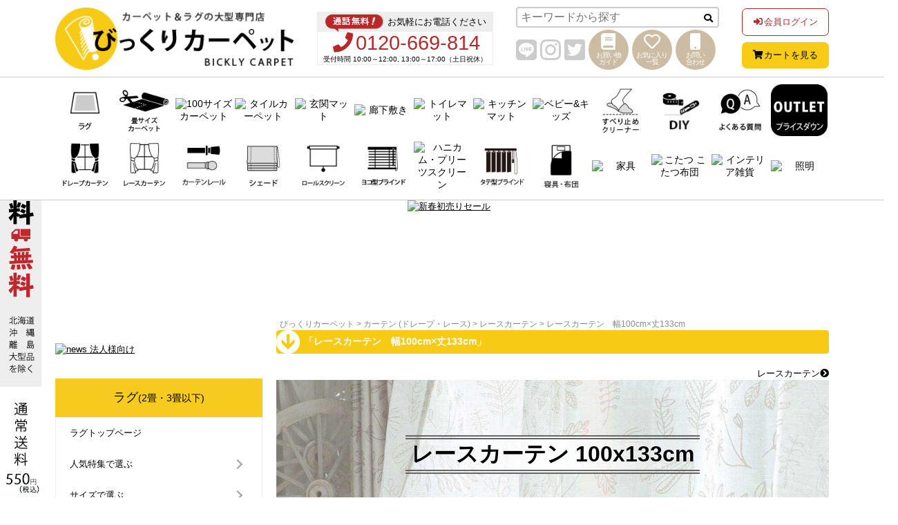

--- FILE ---
content_type: text/html; charset=EUC-JP
request_url: https://bicklycarpet.co.jp/?mode=grp&gid=2551584&sort=n
body_size: 38808
content:
<!DOCTYPE html PUBLIC "-//W3C//DTD XHTML 1.0 Transitional//EN" "http://www.w3.org/TR/xhtml1/DTD/xhtml1-transitional.dtd">
<html xmlns:og="http://ogp.me/ns#" xmlns:fb="http://www.facebook.com/2008/fbml" xmlns:mixi="http://mixi-platform.com/ns#" xmlns="http://www.w3.org/1999/xhtml" xml:lang="ja" lang="ja" dir="ltr">
<head>
<meta http-equiv="content-type" content="text/html; charset=euc-jp" />
<meta http-equiv="X-UA-Compatible" content="IE=edge,chrome=1" />
<title>レースカーテン 100cm×133cm - ラグ・カーペット通販【びっくりカーペット】</title>
<meta name="Keywords" content="レースカーテン　幅100cm×丈133cm,カーペット,ラグ,マット,カーテン,通販,おしゃれ" />
<meta name="Description" content="既成サイズの腰高窓(幅100cm×丈135cm)はもちろん、オーダーメイドサイズでも1～5cm刻みで幅・丈詰め。ご希望のサイズをご購入できます。 天然素材等の様々な生地や色・UVカットや遮熱断熱、遮像等の機能付きレースカーテンでお部屋をコーディネイト。" />
<meta name="Author" content="びっくりカーペット" />
<meta name="Copyright" content="Copyright (C) 2010 ラグ・カーペット・マット通販【びっくりカーペット】" />
<meta http-equiv="content-style-type" content="text/css" />
<meta http-equiv="content-script-type" content="text/javascript" />
<link rel="stylesheet" href="https://img07.shop-pro.jp/PA01435/088/css/19/index.css?cmsp_timestamp=20260106130500" type="text/css" />
<link rel="stylesheet" href="https://img07.shop-pro.jp/PA01435/088/css/19/product_list.css?cmsp_timestamp=20260106130500" type="text/css" />
<script src="//statics.a8.net/a8sales/a8sales.js"></script>

<script src="//statics.a8.net/a8sales/a8crossDomain.js"></script>

<link rel="alternate" type="application/rss+xml" title="rss" href="https://bicklycarpet.co.jp/?mode=rss" />
<link rel="shortcut icon" href="https://img07.shop-pro.jp/PA01435/088/favicon.ico?cmsp_timestamp=20260108150714" />
<script type="text/javascript" src="//ajax.googleapis.com/ajax/libs/jquery/1.7.2/jquery.min.js" ></script>
<meta property="og:title" content="レースカーテン 100cm×133cm - ラグ・カーペット通販【びっくりカーペット】" />
<meta property="og:description" content="既成サイズの腰高窓(幅100cm×丈135cm)はもちろん、オーダーメイドサイズでも1～5cm刻みで幅・丈詰め。ご希望のサイズをご購入できます。 天然素材等の様々な生地や色・UVカットや遮熱断熱、遮像等の機能付きレースカーテンでお部屋をコーディネイト。" />
<meta property="og:url" content="https://bicklycarpet.co.jp?mode=grp&gid=2551584&sort=n" />
<meta property="og:site_name" content="カーペット・ラグ・マット通販【びっくりカーペット】" />
<meta property="og:image" content=""/>
<!--▽スクロール用-->
<!--<script type="text/javascript" src="https://bicklycarpet.photo/js/jquery-top.js"></script>-->
<script type="text/javascript" src="https://bicklycarpet.photo/js/wow.js"></script>

<!--▽レイアウト用-->
<script type="text/javascript" src="https://bicklycarpet.photo/js/common.js"></script>

<!--[if lte IE 9]>
<script src="https://bicklycarpet.photo/js/flexibility.js"></script>
$(function(){
flexibility(document.documentElement);
});
</script>
<![endif]-->

<script type="text/javascript" src="https://bicklycarpet.photo/js/page-top.js"></script>
<!--<script type="text/javascript" src="https://bicklycarpet.photo/js/jquery-1.9.0.min.js"></script>-->
<script type="text/javascript" src="https://bicklycarpet.photo/js/new-search2.js" charset="Shift-JIS" defer></script>

<!--▽商品詳細用-->
<link rel="stylesheet" href="https://bicklycarpet.photo/css/product-common.css?20200425" type="text/css" />

<!--▽fontawesome-->
<link rel="stylesheet" href="https://use.fontawesome.com/releases/v5.4.1/css/all.css" integrity="sha384-5sAR7xN1Nv6T6+dT2mhtzEpVJvfS3NScPQTrOxhwjIuvcA67KV2R5Jz6kr4abQsz" crossorigin="anonymous" media="print" onload="this.media='all'">

<!--▽トップリニューアルhtml 18013_m-->
<link rel="stylesheet" href="https://bicklycarpet.photo/css/home_style_180125.css?20101502" type="text/css" />

<!--▼オプションチェック-->
<script language="JavaScript" type="text/javascript">
<!--
	function validation() {
		var theOption1;
		var theOption2;

		theOption1=document.product_form.option1;
		theOption2=document.product_form.option2;

		if(theOption1.value==""){			
			alert("ご指定頂いていない選択項目が御座います。");
			theOption1.focus();
			return false;
		}
		if(theOption2.value==""){			
			alert("ご指定頂いていない選択項目が御座います。");
			theOption2.focus();
			return false;
		}
}
// -->
</script>
<!--▲オプションチェック-->

<!-- ▼Google グローバル サイト タグ -->
<!-- Global site tag (gtag.js) - Google Ads: 960930923 -->
<script async src="https://www.googletagmanager.com/gtag/js?id=AW-960930923"></script>
<script>
window.dataLayer = window.dataLayer || [];
function gtag(){dataLayer.push(arguments);}
gtag('set', 'linker', {'domains': ['bicklycarpet.co.jp', 'shop-pro.jp']});
gtag('js', new Date());
gtag('config', 'AW-960930923');
</script>

<!-- Google Tag Manager -->
<script>(function(w,d,s,l,i){w[l]=w[l]||[];w[l].push({'gtm.start':
new Date().getTime(),event:'gtm.js'});var f=d.getElementsByTagName(s)[0],
j=d.createElement(s),dl=l!='dataLayer'?'&l='+l:'';j.async=true;j.src=
'https://www.googletagmanager.com/gtm.js?id='+i+dl;f.parentNode.insertBefore(j,f);
})(window,document,'script','dataLayer','GTM-MFSQK6R');</script>
<!-- End Google Tag Manager -->
<!-- Google Tag Manager -->
<script>(function(w,d,s,l,i){w[l]=w[l]||[];w[l].push({'gtm.start':
new Date().getTime(),event:'gtm.js'});var f=d.getElementsByTagName(s)[0],
j=d.createElement(s),dl=l!='dataLayer'?'&l='+l:'';j.async=true;j.src=
'https://www.googletagmanager.com/gtm.js?id='+i+dl;f.parentNode.insertBefore(j,f);
})(window,document,'script','dataLayer','GTM-56GV62');</script>
<!-- End Google Tag Manager -->

<!--▼Google shopping -->
<meta name="google-site-verification" content="r7hxW0fRQd_iYnjBlUfoDFryYhB58Lklpdkr5KUVufk" />

<!--▼Yahooサイトジェネラルタグ-->
<script async src="https://s.yimg.jp/images/listing/tool/cv/ytag.js"></script>
<script>
window.yjDataLayer = window.yjDataLayer || [];
function ytag() { yjDataLayer.push(arguments); }
ytag({"type":"ycl_cookie"});
</script>

<!--▼Yahoo SSリターゲ-->
<script async src="https://s.yimg.jp/images/listing/tool/cv/ytag.js"></script>
<script>
window.yjDataLayer = window.yjDataLayer || [];
function ytag() { yjDataLayer.push(arguments); }
ytag({
  "type":"yss_retargeting",
  "config": {
    "yahoo_ss_retargeting_id": "1000216169",
    "yahoo_sstag_custom_params": {
    }
  }
});
</script>

<!--▼Yahoo YDNリターゲ-->
<script async src="https://s.yimg.jp/images/listing/tool/cv/ytag.js"></script>
<script>
window.yjDataLayer = window.yjDataLayer || [];
function ytag() { yjDataLayer.push(arguments); }
ytag({
  "type":"yjad_retargeting",
  "config":{
    "yahoo_retargeting_id": "52NDA3YQK3",
    "yahoo_retargeting_label": ""
    /*,
    "yahoo_retargeting_page_type": "",
    "yahoo_retargeting_items":[
      {item_id: '', category_id: '', price: '', quantity: ''}
    ]*/
  }
});
</script>
<!-- Event snippet for 見積もりのリクエスト conversion page
In your html page, add the snippet and call gtag_report_conversion when someone clicks on the chosen link or button. -->
<script>
function gtag_report_conversion(url) {
  var callback = function () {
    if (typeof(url) != 'undefined') {
      window.location = url;
    }
  };
  gtag('event', 'conversion', {
      'send_to': 'AW-960930923/EXhZCJbOiIIYEOvImsoD',
      'event_callback': callback
  });
  return false;
}
</script>

<!-- Begin Mieruca Embed Code -->
<script type="text/javascript" id="mierucajs">
window.__fid = window.__fid || [];__fid.push([547682448]);
(function() {
function mieruca(){if(typeof window.__fjsld != "undefined") return; window.__fjsld = 1; var fjs = document.createElement('script'); fjs.type = 'text/javascript'; fjs.async = true; fjs.id = "fjssync"; var timestamp = new Date;fjs.src = ('https:' == document.location.protocol ? 'https' : 'http') + '://hm.mieru-ca.com/service/js/mieruca-hm.js?v='+ timestamp.getTime(); var x = document.getElementsByTagName('script')[0]; x.parentNode.insertBefore(fjs, x); };
setTimeout(mieruca, 500); document.readyState != "complete" ? (window.attachEvent ? window.attachEvent("onload", mieruca) : window.addEventListener("load", mieruca, false)) : mieruca();
})();
</script>
<!-- End Mieruca Embed Code -->

<!--bing-->
<meta name="msvalidate.01" content="28812A350CC8DC1396ACD2CD94BAA21D" />

<meta name="facebook-domain-verification" content="90b9qllp3wwupmx3pnz2herhu15jzc" />
<script>
  var Colorme = {"page":"product_list","shop":{"account_id":"PA01435088","title":"\u30ab\u30fc\u30da\u30c3\u30c8\u30fb\u30e9\u30b0\u30fb\u30de\u30c3\u30c8\u901a\u8ca9\u3010\u3073\u3063\u304f\u308a\u30ab\u30fc\u30da\u30c3\u30c8\u3011"},"basket":{"total_price":0,"items":[]},"customer":{"id":null}};

  (function() {
    function insertScriptTags() {
      var scriptTagDetails = [{"src":"https:\/\/colorme-cdn.cart-rcv.jp\/PA01435088\/all-30e4b121575993d2b2938d2c5db96085-291.js","integrity":null},{"src":"https:\/\/static.spearly.com\/colorme\/cms.js?key=8YrLS9vdPVQH4pNuepCe6KPPXHsipbgiGkt2dvl3CtE","integrity":"sha256-17ILpQPpjJNZQUp23WC95VRvk1xsW2T8j7f\/b32lRhk="},{"src":"https:\/\/static.urumiru.ai\/urumiru-tracker.js?key=8YrLS9vdPVQH4pNuepCe6KPPXHsipbgiGkt2dvl3CtE","integrity":"sha256-KlobSejI\/8a5EFcwo\/QsCKuEULLhR9c4X2ozptdWHsk="}];
      var entry = document.getElementsByTagName('script')[0];

      scriptTagDetails.forEach(function(tagDetail) {
        var script = document.createElement('script');

        script.type = 'text/javascript';
        script.src = tagDetail.src;
        script.async = true;

        if( tagDetail.integrity ) {
          script.integrity = tagDetail.integrity;
          script.setAttribute('crossorigin', 'anonymous');
        }

        entry.parentNode.insertBefore(script, entry);
      })
    }

    window.addEventListener('load', insertScriptTags, false);
  })();
</script><script>
  var Colorme = {"page":"product_list","shop":{"account_id":"PA01435088","title":"\u30ab\u30fc\u30da\u30c3\u30c8\u30fb\u30e9\u30b0\u30fb\u30de\u30c3\u30c8\u901a\u8ca9\u3010\u3073\u3063\u304f\u308a\u30ab\u30fc\u30da\u30c3\u30c8\u3011"},"basket":{"total_price":0,"items":[]},"customer":{"id":null}};

  (function() {
    function insertFastScriptTags() {
      var scriptTagDetails = [{"src":"https:\/\/custom-options-assets.colorme.app\/custom-options-es5.js","integrity":null}];
      var entry = document.getElementsByTagName('script')[0];

      scriptTagDetails.forEach(function(tagDetail) {
        var script = document.createElement('script');

        script.type = 'text/javascript';
        script.src = tagDetail.src;
        script.async = true;

        if( tagDetail.integrity ) {
          script.integrity = tagDetail.integrity;
          script.setAttribute('crossorigin', 'anonymous');
        }

        entry.parentNode.insertBefore(script, entry);
      })
    }

    window.addEventListener('DOMContentLoaded', insertFastScriptTags, false);
  })();
</script>

<script async src="https://www.googletagmanager.com/gtag/js?id=G-NZKMVJ6Z7P"></script>
<script>
  window.dataLayer = window.dataLayer || [];
  function gtag(){dataLayer.push(arguments);}
  gtag('js', new Date());
  
      gtag('config', 'G-NZKMVJ6Z7P', (function() {
      var config = {};
      if (Colorme && Colorme.customer && Colorme.customer.id != null) {
        config.user_id = Colorme.customer.id;
      }
      return config;
    })());
  
  </script></head>
<body>
<meta name="colorme-acc-payload" content="?st=1&pt=10033&ut=2551584&at=PA01435088&v=20260110233707&re=&cn=dc419479314063c83203f38d4a364fb6" width="1" height="1" alt="" /><script>!function(){"use strict";Array.prototype.slice.call(document.getElementsByTagName("script")).filter((function(t){return t.src&&t.src.match(new RegExp("dist/acc-track.js$"))})).forEach((function(t){return document.body.removeChild(t)})),function t(c){var r=arguments.length>1&&void 0!==arguments[1]?arguments[1]:0;if(!(r>=c.length)){var e=document.createElement("script");e.onerror=function(){return t(c,r+1)},e.src="https://"+c[r]+"/dist/acc-track.js?rev=3",document.body.appendChild(e)}}(["acclog001.shop-pro.jp","acclog002.shop-pro.jp"])}();</script><link rel="stylesheet" href="https://bicklycarpet.photo/css/top180913/new_header_201806-202001.css" type="text/css">
<link rel="stylesheet" href="https://bicklycarpet.photo/css/bickly-renewal_20200918_1.css?005">
<script src="https://bicklycarpet.photo/js/function.js"></script>


<link rel="stylesheet" href="https://bicklycarpet.photo/css/pc_v/v-wd.css">





<header id="header_new_201806">
<div id="header_new_201806_container" class="header_container">

<div id="header_logo">
<a href="/"><img src="https://bicklycarpet.photo/share/head/top_logo_202001.gif" name="top" alt="カーペット＆ラグ通販の大型専門店「びっくりカーペット」"></a>
<span>カーペット＆ラグ通販の大型専門店「びっくりカーペット」</span>
</div>

<div id="header_contact">
<div id="header_contact-title">
<img src="https://bicklycarpet.photo/share/head/free_call_fukidashi_05.png" alt="通話無料">
<p>お気軽にお電話ください</p>
</div>

<div id="header_contact-box">


<!--<div id="header_contact-telno" style="font-size: 15px;line-height: 1.5;padding: 5px 0;">
<i class="fas fa-phone fa-fw"></i>コロナウイルス対策の為、<br>只今お電話対応を休止しております
</div>-->



<div id="header_contact-telno">
<i class="fas fa-phone fa-fw"></i>0120-669-814
<small>受付時間 10:00～12:00, 13:00～17:00（土日祝休）</small>
</div>


</div>

</div>

<div id="header_search-sns">

<div id="header_search">

<form action="https://bicklycarpet.co.jp/" method="GET" id="search">
<input type="hidden" name="mode" value="srh" /><input type="hidden" name="sort" value="n" /><input type="hidden" name="field" value="product_name" />
<input type="text" name="keyword" id="HdTxtBox" value="" placeholder="キーワードから探す">
<input type="submit" value="　　" id="HdSubmit" />
<i class="fas fa-search"></i>
</form>

</div>

<div id="header_sns">

<ul id="header_sns-icon01">
<li><a target="_new" href="https://line.me/R/ti/p/@uyx7550p" rel="nofollow"><i class="fab fa-line"></i></a></li>
<li><a target="_new" href="https://www.instagram.com/bicklycarpet/"><i class="fab fa-instagram"></i></a></li>
<li><a target="_new" href="https://twitter.com/bicklycarpet"><i class="fab fa-twitter-square"></i></a></li>
<!--<li><a target="_new" href="https://www.facebook.com/bicklyjutan/"><i class="fab fa-facebook-square"></i></a></li>
<li><a target="_new" href="https://www.youtube.com/channel/UCGGaUwqwRbPCkk56CJG55yw"><i class="fab fa-youtube-square"></i></a></li>-->
</ul>

<ul id="header_sns-icon02">
<li><a href="/?mode=sk"><i class="fas fa-book"></i><span>お買い物<br>ガイド</span></a></li>

<li><a href="/?mode=f7"><i class="far fa-heart"></i><span>お気に入り<br>一覧</span></a></li>
<li><a href="https://chat3-1e5.chatdealer.jp/chat/url/5Wb2gN5?vgAtxt=f4y3BChat3-1e5" target="_blank" rel="noopener noreferrer nofollow"><i class="fa fa-mobile"></i><span>お問い<br>合わせ</span></a></li>
</ul>

</div>

</div>

<div id="header_loginout-cart">
<ul id="header-loginout">
<li><a href="https://bicklycarpet.co.jp/?mode=myaccount"><i class="fas fa-sign-in-alt fa-fw"></i>会員ログイン</a></li>

</ul>
<div id="header-cart">
<a href="https://bicklycarpet.co.jp/cart/proxy/basket?shop_id=PA01435088&shop_domain=bicklycarpet.co.jp"><i class="fas fa-shopping-cart fa-fw"></i>カートを見る</a>
</div>

</div>

</div>

<nav id="header_nav">

<div id="fixed_search">


<div id="header_logo_yoko">
<a href="/">
<img src="https://bicklycarpet.photo//top/img_180913/logo_yoko.png" alt="びっくりカーペット,ラグ・カーペットの大型専門店">
</a>
</div>


<!-- <div id="header_contact-telno" style="font-size: 1.1rem;letter-spacing: 2px;">
<i class="fas fa-phone fa-fw"></i>
只今お電話対応を休止しております
</div>-->


<div id="header_contact-telno">
<i class="fas fa-phone fa-fw"></i>0120-669-814
<small>
受付時間（土日祝休） <br>
10:00～12:00,13:00～17:00<br>
</small>
</div>


<div id="header_serach">

<form action="https://bicklycarpet.co.jp/" method="GET" id="search">
<input type="hidden" name="mode" value="srh" /><input type="hidden" name="sort" value="n" /><input type="hidden" name="field" value="product_name" />
<input type="text" name="keyword" id="HdTxtBox" value="" placeholder="キーワードから探す">
<input type="submit" value="　　" id="HdSubmit" />
<i class="fas fa-search"></i>
</form>

</div>

<div id="header-cart">
<a href="https://bicklycarpet.co.jp/cart/proxy/basket?shop_id=PA01435088&shop_domain=bicklycarpet.co.jp"><i class="fas fa-shopping-cart fa-fw"></i>お買い物カートを見る</a>
</div>

</div>

<div id="headernav_line"></div>

<ul class="header_container h_menu">
<li><a href="/?mode=grp&gid=2074425&sort=n"><img src="https://bicklycarpet.photo/share/head/img/h_menu-01.png" alt="ラグ" width="82" height="75.5" style="width:82px;"></a></li>
<li><a href="/?mode=grp&gid=2074815"><img src="https://bicklycarpet.photo/share/head/img/h_menu-02.png" alt="畳サイズカーペット" width="82.14" height="75.5" style="width:82px;"></a></li>
<li><a href="/?mode=grp&gid=2074834&sort=n"><img src="https://bicklycarpet.photo/share/head/img/h_menu-03.png" alt="100サイズカーペット" width="82.14" height="75.5" style="width:82px;"></a></li>
<li><a href="/?mode=grp&gid=2074900&sort=n"><img src="https://bicklycarpet.photo/share/head/img/h_menu-04.png" alt="タイルカーペット" width="82.14" height="75.5" style="width:82px;"></a></li>
<li><a href="/?mode=grp&gid=2075073&sort=n"><img src="https://bicklycarpet.photo/share/head/img/h_menu-05.png" alt="玄関マット"width="82.14" height="75.5" style="width:82px;"> </a></li>
<li><a href="/?mode=grp&gid=2075089&sort=n"><img src="https://bicklycarpet.photo/share/head/img/h_menu-06.png" alt="廊下敷き" width="82.14" height="75.5" style="width:82px;"></a></li>
<li><a href="/?mode=cate&cbid=2530182&csid=5&sort=n"><img src="https://bicklycarpet.photo/share/head/img/h_menu-07.png" alt="トイレマット" width="82.14" height="75.5" style="width:82px;"></a></li>
<li><a href="/?mode=cate&cbid=2530182&csid=2&sort=n"><img src="https://bicklycarpet.photo/share/head/img/h_menu-08.png" alt="キッチンマット" width="82.14" height="75.5" style="width:82px;"></a></li>
<li><a href="/?mode=grp&gid=2786140&sort=n"><img src="https://bicklycarpet.photo/share/head/img/h_menu-23-02.gif" alt="ベビー&キッズ" width="82" height="75"></a></li>
<li><a href="/?mode=grp&gid=2075431&sort=n"><img src="https://bicklycarpet.photo/share/head/img/h_menu-24.png" alt="すべり止め クリーナー" width="82.14" height="75.5" style="width:82px;"></a></li>
<li><a href="/?mode=grp&gid=2854064&sort=n"><img src="https://bicklycarpet.photo/share/head/img/h_menu-34.png" alt="DIY特集" width="82.14" height="75.5" style="width:82px;"></a></li>
<li><a href="https://bicklycarpet.co.jp/column/faqs/" rel="nofollow"><img src="https://bicklycarpet.photo/share/head/img/h_menu-26.png" alt="よくある質問" width="82.14" height="75.5"></a></li>
<li><a href="/?mode=grp&gid=2074421&sort=n"><img src="https://bicklycarpet.photo/share/head/img/h_menu-10.png" alt="アウトレット" width="82" height="75.5" style="width:82px;"></a></li>

<li><a href="/?mode=cate&cbid=2531828&csid=0&sort=n"><img src="https://bicklycarpet.photo/share/head/img/h_menu-32.png" alt="カーテン" width="82.14" height="75.5" style="width:82px;"></a></li>
<li><a href="/?mode=cate&cbid=2531828&csid=2"><img src="https://bicklycarpet.photo/share/head/img/h_menu-27.png" alt="レースカーテン" width="82.14" height="75.5" style="width:82px;"></a></li>
<li><a href="/?mode=cate&cbid=2531828&csid=4&sort=n"><img src="https://bicklycarpet.photo/share/head/img/h_menu-33.png" alt="カーテンレール" width="82.14" height="75.5" style="width:82px;"></a></li>
<li><a href="/?mode=cate&cbid=2557063&csid=0&sort=n"><img src="https://bicklycarpet.photo/share/head/img/h_menu-28.png" alt="シェード" width="82.14" height="75.5" style="width:82px;"></a></li>
<li><a href="/?mode=cate&cbid=2531831&csid=0&sort=n"><img src="https://bicklycarpet.photo/share/head/img/h_menu-12.png" alt="ロールスクリーン" width="82.14" height="75.5" style="width:82px;"></a></li>
<li><a href="/?mode=cate&cbid=2531832&csid=0&sort=n"><img src="https://bicklycarpet.photo/share/head/img/h_menu-13.png" alt="ブラインド" width="82.14" height="75.5" style="width:82px;"></a></li>
<li><a href="/?mode=cate&cbid=2531833&csid=0&sort=n"><img src="https://bicklycarpet.photo/share/head/img/h_menu-14.png" alt="ハニカム・プリーツスクリーン" width="82.14" height="75.5" style="width:82px;"></a></li>
<li><a href="/?mode=cate&cbid=2570404&csid=0"><img src="https://bicklycarpet.photo/share/head/img/h_menu-21.png" alt="タテ型ブラインド・バーチカルブラインド" width="82.14" height="75.5" style="width:82px;"></a></li>
<li><a href="/?mode=cate&cbid=2531910&csid=0&sort=n"><img src="https://bicklycarpet.photo/share/head/img/h_menu-15.png" alt="布団カバー" width="82.14" height="75.5" style="width:82px;"></a></li>
<li><a href="/?mode=cate&cbid=2575834&csid=0&sort=n"><img src="https://bicklycarpet.photo/share/head/img/h_menu-29.png" alt="家具" width="82.14" height="75.5" style="width:82px;"></a></li>
<li><a href="/?mode=cate&cbid=2531916&csid=0&sort=n"><img src="https://bicklycarpet.photo/share/head/img/h_menu-17.png" alt="こたつ こたつ布団" width="82.14" height="75.5" style="width:82px;"></a></li>
<li><a href="/?mode=cate&cbid=2531911&csid=0&sort=n"><img src="https://bicklycarpet.photo/share/head/img/h_menu-30.png" alt="インテリア雑貨" width="82.14" height="75.5" style="width:82px;"></a></li>
	<li><a href="/?mode=cate&cbid=2531911&csid=14&sort=n"><img src="https://bicklycarpet.photo/share/head/img/h_menu-light.gif" alt="照明" width="82.14" height="75.5" style="width:82px;"></a></li>

</ul>

</nav>
</header>

<div id="header_space"></div>

<div style="text-align:center; margin-bottom: 2.5rem;"><div style="margin:0 auto;width:1300px;height:118px;position:relative;"><a href="/?mode=grp&gid=2922952&sort=n&isFromBanner"><img src="https://bicklycarpet.photo/banner/bnr_2026ny_pc.jpg" alt="新春初売りセール" style="width: 74%;" class="notlazys"></a></div></div>

<!--<div id="kinkyu-imformation">
    <a href="/?mode=f323">年末年始休業のお知らせ</a>
</div>-->
<!--<div id="kinkyu-imformation">
	<a href="/?mode=f1">【重要】ezweb/au/Gmailのメールアドレスをご利用のお客様へ</a>
</div>-->





<div id="main-box" class="margintop-3">





<!--▼セール
<div style="margin-bottom:10px;">
<a href="/?mode=grp&gid=2074421&sort=n" target="_blank"><img src="https://bicklycarpet.photo/sale/2018summer_top.jpg" width="1120" height="74"  alt="アウトレット" /></a>
</div>
▲セール -->


<div id="SideBox">
<!--  表示分けclass --
下記classをつけたdivでかこう
トップのみ= .view-tp
ラグ・カーペット   = .view-fl
カーテン  = .view-wd
メカもの  = .view-mc
その他・インテリア = .view-ot
※複数箇所みせたい場合は見せたい箇所のclassつける
例）トップ＆床　→　<div class="view-tp view-fl">
すべて共通　class　なし -->



<!--<div class="mymenu view-tp">
<div class="mymenu_title">マイメニュー</div>

<div>
<a href="https://bicklycarpet.co.jp/?mode=myaccount"><img src="https://bicklycarpet.photo/share/mymenu_login.png" alt="会員ログイン" ></a>

<a href="/?mode=f7"><img src="https://bicklycarpet.photo/share/mymenu_favorite.png" alt="お気に入り一覧" ></a>
</div>
<div><a href="/?mode=f30"><img src="https://bicklycarpet.photo/share/mymenu_new.png" alt="新規会員登録" ></a>
</div>

</div>-->



<div class="banner_side" style="margin-top:2.6rem;">






	<a href="/?mode=f99"><img src="https://bicklycarpet.photo/banner/houjin_banner_4015.jpg" alt="news 法人様向け" width="300" height="128.5"></a>
	<!--<a href="/?pid=177272017"><img src="https://bicklycarpet.photo/top/202009/bnr/sidebnr_news.jpg" alt="news TVで紹介されました" width="300" height="128.5"></a>
	
	<a href="https://apay-up-banner.com?merchantId=61936040&banner=08_Amazon_Pay_BBP_320x100.png&locale=ja_JP&utm_source=61936040" target="_blank" rel="nofollow">		
<img src="https://apay-up-banner.com/banner/08_Amazon_Pay_BBP_320x100.png?merchantId=61936040&locale=ja_JP&width=320&height=100&utm_source=61936040"></a>-->






<!--<div class="view-fl">
<a href="/?mode=f284"><img src="https://bicklycarpet.photo/banner/bnr_natsu_8060.jpg" alt="新生活インテリア特集" width="300" height="241"></a>
<a href="/?mode=grp&gid=2074491&sort=n"><img src="https://bicklycarpet.photo/banner/bnr_cotton_linen4030.jpg" alt="綿混麻混ラグ" width="300" height="241"></a>
<a href="/?mode=grp&gid=2689676&sort=n"><img src="https://bicklycarpet.photo/banner/bnr_chiffon_n.jpg" alt="シフォン" width="300" height="241"></a>
</div>-->


<!--<div class="view-wd">
<a href="/?&mode=f186"><img src="https://bicklycarpet.photo/top/202009/bnr/bnr_top_shabby-v.jpg" alt="シャビーベルベット"  width="300" height="241"></a>
<a href="/?mode=cate&cbid=2531828&csid=5&sort=n"><img src="https://bicklycarpet.photo/banner/bnr_curtainset400300.jpg" alt="カーテンセット" width="300" height="241"></a>
<a href="/?mode=grp&gid=2618024&sort=n"><img src="https://bicklycarpet.photo/top/202009/bnr/bnr_top_pallete-ctn.jpg" alt="パレットカーテン" width="300" height="241"></a>
<a href="/?mode=f67"><img src="https://bicklycarpet.photo/banner/bnr_flora400300.jpg" alt="フローラ" width="300" height="241"></a>
<a href="/?mode=f198"><img src="https://bicklycarpet.photo/curtain/banner/leene_bnr400300.jpg" alt="リーネ" width="300" height="241"></a>
<a href="/?pid=155810888"><img src="https://bicklycarpet.photo/curtain/banner/fate_side-bnr400300.jpg" alt="フェイト"  width="300" height="241"></a>
<a href="/?pid=156878406"><img src="https://bicklycarpet.photo/banner/t-cartenrail400300.jpg" alt="ツッパリ式カーテンレール" width="300" height="241"></a>
</div>-->


<!--<div class="view-mc">
<a href="/?mode=cate&cbid=2531831&csid=0&sort=n">
<img src="https://bicklycarpet.photo/sidebanner/sidebanner_12.jpg" alt="ロールスクリーン" width="300" height="241"></a>
<a href="/?mode=cate&cbid=2531832&csid=0&sort=n">
<img src="https://bicklycarpet.photo/sidebanner/sidebanner_13.jpg" alt="激安！アルミブラインド" width="300" height="241"></a>
<a href="/?mode=cate&cbid=2531831&csid=3&sort=n">
<img src="https://bicklycarpet.photo/top/202009/bnr/bnr_tuppari.jpg" alt="つっぱりロールスクリーン" width="300" height="241"></a>
</div>-->


<!--<div class="view-ot">
<a href="/?mode=grp&gid=2074425&sort=n">
<img src="https://bicklycarpet.photo/top/202009/bnr/side_rugtop.jpg" alt="ラグトップ" width="300" height="241"></a>
<a href="/?mode=grp&gid=2126032&sort=n">
<img src="https://bicklycarpet.photo/top/202009/bnr/bnr_top_shanetsu-ctn.jpg" alt="遮熱断熱カーテン特集" width="300" height="241"></a>
</div>-->
</div>


<!--<div id="sidesearch">
<div class="sidesearch_title">-　商品を探す　-</div>
<div id="searchkeywordarea">
<form action="https://bicklycarpet.co.jp/" method="GET" id="search">
<input type="hidden" name="mode" value="srh" /><input type="hidden" name="sort" value="n" /><input type="hidden" name="field" value="product_name" />
<input type="text" name="keyword" id="textsearch" value="" placeholder="キーワードから探す">
<input type="submit" value="　　" id="HdSubmit" />
<i class="fas fa-search"></i>
</form>
</div>-->





<!--<div id="hotward_list" class="view-tp view-ot">
<a href="/?mode=grp&gid=2074491&sort=n">綿混麻混ラグ</a>
<a href="/?mode=f6">ラグ おしゃれ</a>
<a href="/?mode=grp&gid=2074529">洗えるラグ</a>
<a href="/?mode=grp&gid=2074517&sort=n">円形ラグ</a>
<a href="/?mode=cate&cbid=2531910&csid=0&sort=n">寝具・ふとん</a>
<a href="/?mode=grp&gid=2075154&sort=n">6畳カーペット</a>
<a href="/?mode=grp&gid=2074834&sort=n">オーダーカーペット</a>
<a href="/?mode=cate&cbid=2531828&csid=5&sort=n">カーテンセット</a>
<a href="/?mode=cate&cbid=2531831&csid=0&sort=n">ロールスクリーン</a>
<a href="/?mode=cate&cbid=2531832&csid=0&sort=n">激安ブラインド</a>
</div>-->


<!--<div id="hotward_list" class="view-fl">
<a href="/?mode=f6">ラグ おしゃれ</a>
<a href="/?mode=cate&cbid=2531907&csid=0&sort=n">夏ラグ</a>
<a href="/?mode=grp&gid=2074491&sort=n">綿混麻混ラグ</a>
<a href="/?mode=grp&gid=2074529">洗えるラグ</a>-->
<!--<a href="/?mode=grp&gid=2074517&sort=n">円形ラグ</a>
<a href="/?mode=grp&gid=2075154&sort=n">6畳カーペット</a>
<a href="/?mode=grp&gid=2074834&sort=n">オーダーカーペット</a>
</div>-->


<!--<div id="hotward_list" class="view-wd">
<a href="/?mode=cate&cbid=2531828&csid=5&sort=n">セット カーテン</a>
<a href="/?mode=grp&gid=2126025&sort=n">遮光カーテン</a>
<a href="/?mode=grp&gid=2126039&sort=n">無地 おしゃれ</a>
<a href="/?mode=f198">リネンカーテン</a>
<a href="/?mode=grp&gid=2618024&sort=n">くすみカラーカーテン</a>
<a href="/?mode=cate&cbid=2531828&csid=2&sort=n#design">デザイン レース</a>
<a href="/?mode=grp&gid=2126054&sort=n">天然素材</a>
<a href="/?mode=grp&gid=2126032&sort=n">節電カーテン</a>
</div>-->


<!--<div id="hotward_list" class="view-mc">
<a href="/?mode=cate&cbid=2531831&csid=0&sort=n">つっぱりロール</a>
<a href="/?mode=cate&cbid=2531832&csid=0&sort=n">ブラインド</a>
<a href="/?mode=cate&cbid=2570404&csid=0">縦型 ブラインド</a>
<a href="/?pid=144410159">モクメ ブラインド</a>
<a href="/?mode=cate&cbid=2531831&csid=0&sort=n">激安 ロールスクリーン</a>
<a href="/?pid=144410160">断熱 防音 省エネ</a>
</div>

</div>-->




  
    <div id="side_all_cat">

<div class="view-tp view-fl view-wd view-mc view-ot">
<div class="s_cat-title">
<span>
ラグ<small>(2畳・3畳以下)</small>
</span>
</div>
<ul class="cate_list">
<li><a href="/?mode=grp&gid=2074425&sort=n">ラグトップページ</a></li>
<li class="li_pearent">
<span>人気特集で選ぶ</span>
<ul class="li_child">
<li><a href="/?mode=grp&gid=2074551&sort=n">国産高機能ラグ</a></li>
<li><a href="/?mode=grp&gid=2074529">洗濯OK！洗えるラグ・ラグマット</a></li>
<li><a href="/?mode=grp&gid=2074796&sort=n">オールシーズン使えるラグ</a></li>
<li><a href="/?mode=grp&gid=2937692&sort=p">とびきりおしゃれなデザインラグ</a></li>
<li><a href="/?mode=grp&gid=2074526&sort=n">北欧ラグ</a></li>
<li><a href="/?mode=grp&gid=2074499&sort=n">輸入ラグ（ウィルトン）・カーペット</a></li>
</ul>
</li>
<li class="li_pearent">
<span>サイズで選ぶ</span>
<ul class="li_child">
<li><a href="/?mode=grp&gid=2338309&sort=n">約1畳<small>100x150cm</small>のラグ</a></li>
<li><a href="/?mode=grp&gid=2075111">約1.5畳 <small>130x190cm</small>のラグ</a></li>
<li><a href="/?mode=grp&gid=2075118">約2畳 <small>190x190cm</small>のラグ</a></li>
<li><a href="/?mode=grp&gid=2075119">約3畳 <small>190x240cm</small>のラグ</a></li>
<li><a href="/?mode=grp&gid=2338311">大きめのラグ</a></li>
<li><a href="/?mode=grp&gid=2074652&sort=n">加工OKのラグ</a></li>
<li><a href="/?mode=grp&gid=2074517&sort=n">円形のラグ</a></li>
<li><a href="/?mode=grp&gid=2074521&sort=n">楕円＆変形のラグ</a></li>



</ul>
</li>
<li class="li_pearent">
<span>機能で選ぶ</span>
<ul class="li_child">
<li><a href="/?mode=grp&gid=2074529">洗えるラグ</a></li>
<li><a href="/?mode=grp&gid=2074544&sort=n">はっ水ラグ</a></li>
<li><a href="/?mode=grp&gid=2074609&sort=n">防音ラグ</a></li>
<li><a href="/?mode=grp&gid=2074585&sort=n">低反発ラグ</a></li>
<li><a href="/?mode=grp&gid=2074537&sort=n">防ダニラグ</a></li>
<li><a href="/?mode=grp&gid=2074620&sort=n">抗菌防臭ラグ</a></li>
<li><a href="/?mode=grp&gid=2074573&sort=n">防炎ラグ</a></li>
<li><a href="/?mode=grp&gid=2074564&sort=n">汚れにくいラグ</a></li>
<li><a href="/?mode=grp&gid=2074576&sort=n">消臭ラグ</a></li>
<li><a href="/?mode=grp&gid=2074796&sort=n">オールシーズン対応ラグ</a></li>
</ul>
</li>
<li class="li_pearent">
<span>素材で選ぶ</span>
<ul class="li_child">
<li><a href="/?mode=grp&gid=2075378&sort=n">ウールラグ</a></li>
<li><a href="/?mode=grp&gid=2338282&sort=n">コットンラグ</a></li>
<li><a href="/?mode=grp&gid=2338286&sort=n">麻ラグ</a></li>
<li><a href="/?mode=cate&cbid=2531906&csid=0&sort=n">い草ラグ</a></li>
<li><a href="/?mode=grp&gid=2338513&sort=n">レーヨンラグ</a></li>
<li><a href="/?mode=grp&gid=2074628&sort=n">ナイロンラグ</a></li>
<li><a href="/?mode=cate&cbid=2531904&csid=0&sort=n">竹ラグ</a></li>
<li><a href="/?mode=cate&csid=0&cbid=2531836&sort=n">籐(ラタン)ラグ</a></li>
</ul>
</li>
<li class="li_pearent">
<span>テイストで選ぶ</span>
<ul class="li_child">
<li><a href="/?mode=grp&gid=2074653&sort=n">無地系ラグ</a></li>
<li><a href="/?mode=grp&gid=2074526">北欧ラグ</a></li>
<li><a href="/?mode=grp&gid=2585717">韓国風ラグ</a></li>
<li><a href="/?mode=grp&gid=2074654&sort=n">モダンテイストラグ</a></li>
<li><a href="/?mode=srh&keyword=%A5%E2%A5%ED%A5%C3%A5%AB%A5%F3%A1%A1%A5%E9%A5%B0">モロッカンラグ</a></li>
<li><a href="/?mode=f135">メダリオンラグ</a></li>
<li><a href="/?mode=grp&gid=2074499&sort=n#classic">クラシックテイストラグ</a></li>
<li><a href="/?mode=grp&gid=2074661&sort=n">エスニックテイストラグ</a></li>

<!--<li><a href="/?mode=grp&gid=2074782&sort=n">シャビー＆ヴィンテージデザイン</a></li>
<li><a href="/?mode=grp&gid=2074641&sort=n">ふわふわ</a></li>
<li><a href="/?mode=grp&gid=2074647&sort=n">シャギー</a></li>
<li><a href="/?mode=grp&gid=2074655&sort=n">ラグジュアリーデザイン</a></li>
<li><a href="/?mode=grp&gid=2074533&sort=n">キッズ</a></li>
<li><a href="/?mode=grp&gid=2075316&sort=n">ディズニー</a></li>
<li><a href="/?mode=grp&gid=2080067&sort=n">キルト</a></li>-->
</ul>
</li>
<li class="li_pearent">
<span>色で選ぶ</span>
<ul class="li_child">
<li><a href="/?mode=grp&gid=2074429&sort=n">ホワイト＆アイボリー系ラグ</a></li>
<li><a href="/?mode=grp&gid=2074430&sort=n">ベージュ系ラグ</a></li>
<li><a href="/?mode=grp&gid=2074432&sort=n">ブラウン系ラグ</a></li>
<li><a href="/?mode=grp&gid=2074434&sort=n">イエロー＆オレンジ系ラグ</a></li>
<li><a href="/?mode=grp&gid=2074436&sort=n">ピンク＆レッド系ラグ</a></li>
<li><a href="/?mode=grp&gid=2074438&sort=n">グリーン系ラグ</a></li>
<li><a href="/?mode=grp&gid=2074440&sort=n">ブルー・ネイビー＆パープル系ラグ</a></li>
<li><a href="/?mode=grp&gid=2074441&sort=n">グレー＆ブラック系ラグ</a></li>
<li><a href="/?mode=f246">クリア</a></li>
</ul>
</li>
</ul>

<div class="s_cat-title">
<span>
カーペット<small>(4.5畳・6畳以上)</small>
</span>
</div>
<ul class="cate_list">
<li><a href="/?mode=grp&gid=2074815">カーペットトップページ</a></li>
<li class="li_pearent">
<span>人気特集で選ぶ</span>
<ul class="li_child">
<li><a href="/?mode=grp&gid=2340545&sort=n">ペット対応カーペット</a></li>
<li><a href="/?mode=grp&gid=2074839&sort=n">高級ホテル仕様カーペット</a></li>
<li><a href="/?mode=srh&sort=n&keyword=%B4%CA%C9%DF%A5%AB%A1%BC%A5%DA%A5%C3%A5%C8">ハサミでカットできるカーペット</a></li>
<li><a href="/?mode=grp&gid=2074834&sort=n">100サイズカーペット</a></li>
<li><a href="/?mode=grp&gid=2074844&sort=n">100色カーペット</a></li>
<li><a href="/?mode=grp&gid=2074884&sort=n">柄物カーペット</a></li>
</ul>
</li>
<li class="li_pearent">
<span>サイズで選ぶ</span>
<ul class="li_child">
<li><a href="/?mode=grp&gid=2075146&sort=n">3畳 <small>（江戸間・本間）</small>カーペット</a></li>
<li><a href="/?mode=grp&gid=2075149&sort=n">4.5畳 <small>（江戸間・本間）</small>カーペット</a></li>
<li><a href="/?mode=grp&gid=2075154&sort=n">6畳 <small>（江戸間・本間）</small>カーペット</a></li>
<li><a href="/?mode=grp&gid=2075163&sort=n">8畳 <small>（江戸間・本間）</small>カーペット</a></li>
<li><a href="/?mode=grp&gid=2075164&sort=n">10畳 <small>（江戸間・本間）</small>カーペット</a></li>
<li><a href="/?mode=grp&gid=2075165&sort=n">12畳 <small>（江戸間・本間）</small>カーペット</a></li>
<li><a href="/?mode=grp&gid=2074834&sort=n">100サイズカーペット</a></li>
<li><a href="/?mode=grp&gid=2074900&sort=n">ジョイントマット＆タイルカーペット</a></li>
</ul>
</li>
<li class="li_pearent">
<span>色で選ぶ</span>
<ul class="li_child">
<li><a href="/?mode=grp&gid=2074828&sort=n">ホワイト＆アイボリー系カーペット</a></li>
<li><a href="/?mode=grp&gid=2074829&sort=n">ベージュ系カーペット</a></li>
<li><a href="/?mode=grp&gid=2074830&sort=n">ブラウン系カーペット</a></li>
<li><a href="/?mode=grp&gid=2074826&sort=n">イエロー＆オレンジー系カーペット</a></li>
<li><a href="/?mode=grp&gid=2074825&sort=n">ピンク＆レッド系カーペット</a></li>
<li><a href="/?mode=grp&gid=2074831&sort=n">グリーン系カーペット</a></li>
<li><a href="/?mode=grp&gid=2074832&sort=n">ブルー・ネービー＆パープル系カーペット</a></li>
<li><a href="/?mode=grp&gid=2074833&sort=n">グレー＆ブラック系カーペット</a></li>
</ul>
</li>
<li class="li_pearent">
<span>機能で選ぶ</span>
<ul class="li_child">
<li><a href="/?mode=grp&gid=2074853&sort=n">はっ水・防汚カーペット</a></li>
<li><a href="/?mode=grp&gid=2074850&sort=n">防ダニ・防虫カーペット</a></li>
<li><a href="/?mode=grp&gid=2074865&sort=n">抗ウィルス・抗菌カーペット</a></li>
<li><a href="/?mode=grp&gid=2340632&sort=n">アトピー・アレルギー対策カーペット</a></li>
<li><a href="/?mode=grp&gid=2074864&sort=n">消臭カーペット</a></li>
<li><a href="/?mode=grp&gid=2074859&sort=n">防炎カーペット</a></li>
<li><a href="/?mode=grp&gid=2074857&sort=n">防音効果カーペット</a></li>
<li><a href="/?mode=grp&gid=2074856&sort=n">遊び毛防止カーペット</a></li>
</ul>
</li>
<li class="li_pearent">
<span>デザインで選ぶ</span>
<ul class="li_child">
<li><a href="/?mode=grp&gid=2340548&sort=n">ループ<small>（シンプル）</small>パイルカーペット</a></li>
<li><a href="/?mode=grp&gid=2340550&sort=n">カット<small>（シンプル）</small>パイルカーペット</a></li>
<li><a href="/?mode=grp&gid=2340552&sort=n">カット＆ループパイルカーペット</a></li>
<li><a href="/?mode=grp&gid=2074872&sort=n">シャギーカーペット</a></li>
<li><a href="/?mode=grp&gid=2074884&sort=n">デザインカーペット</a></li>
</ul>
</li>
<li class="li_pearent">
<span>素材で選ぶ</span>
<ul class="li_child">
<li><a href="/?mode=grp&gid=2074867&sort=n">ウール <small>（羊毛）</small>カーペット</a></li>
<li><a href="/?mode=grp&gid=2074901&sort=n">コットン <small>（綿・デニム）</small>カーペット</a></li>
<li><a href="/?mode=grp&gid=2074869&sort=n">ナイロンカーペット</a></li>
<li><a href="/?mode=grp&gid=2340564&sort=n">ポリエステルカーペット</a></li>
<li><a href="/?mode=grp&gid=2340565&sort=n">ポリプロピレンカーペット</a></li>
<li><a href="/?mode=cate&cbid=2531906&csid=0&sort=n">い草カーペット</a></li>
<li><a href="/?mode=cate&cbid=2531836&csid=1&sort=n">籐カーペット</a></li>
</ul>
</li>
</ul>

<div class="s_cat-title">
<span>
マット
</span>
</div>
<ul class="cate_list">
<li><a href="/?mode=cate&cbid=2530182&csid=0&sort=n">マットトップページ</a></li>
<li class="li_pearent">
<span>玄関マット</span>
<ul class="li_child">
<li><a href="/?mode=grp&gid=2075073&sort=n">玄関マットトップ</a></li>
<li><a href="/?mode=grp&gid=2075077&sort=n">ギャッベ 玄関マット</a></li>
<li><a href="/?mode=grp&gid=2075081&sort=n">北欧 玄関マット</a></li>
<li><a href="/?mode=grp&gid=2075080&sort=n">天然素材 玄関マット</a></li>
<li><a href="/?mode=grp&gid=2338316&sort=n">洗える 玄関マット</a></li>
<li><a href="/?mode=grp&gid=2075318&sort=n">ディズニー 玄関マット</a></li>
</ul>
</li>
<li class="li_pearent">
<span>キッチンマット</span>
<ul class="li_child">
<li><a href="/?mode=cate&cbid=2530182&csid=2&sort=n">キッチンマットトップページ</a></li>
<li><a href="/?mode=grp&gid=2075095&sort=n">北欧 キッチンマット</a></li>
<li><a href="/?mode=srh&sort=n&keyword=%A1%DA%A5%AD%A5%C3%A5%C1%A5%F3%A5%DE%A5%C3%A5%C8%A1%DB+%A1%DA%A5%A4%A5%F3%A5%C9%A1%DB+%A1%DA%A5%AE%A5%E3%A5%D9%A1%DB">ギャッベ キッチンマット</a></li>
<li><a href="/?mode=grp&gid=2338333&sort=n">洗えるキッチンマット</a></li>
<li><a href="/?mode=grp&gid=2075096&sort=n">拭けるキッチンマット</a></li>
</ul>
</li>
<li><a href="/?mode=grp&gid=2075089&sort=n">廊下敷き</a></li>
<li><a href="/?mode=cate&cbid=2530182&csid=7&sort=n">階段マット</a></li>
<li><a href="/?mode=cate&cbid=2530182&csid=5&sort=n">トイレマット</a></li>
<li><a href="/?mode=cate&cbid=2530182&csid=6&sort=n">バスマット</a></li>
</ul>

<div class="s_cat-title">
<a href="/?mode=grp&gid=2074900&sort=n">タイルカーペット</a>
</div>
<div class="s_cat-title">
<a href="/?mode=grp&gid=2906433&sort=n">フロアタイル</a>
</div>
<div class="s_cat-title">
<a href="/?mode=grp&gid=2074447&sort=n">ダイニングラグ<br>クッションフロア</a>
</div>
<div class="s_cat-title">
<a href="/?mode=grp&gid=2075102&sort=n">ジョイントマット<br>パズルマット</a>
</div>

<div class="s_cat-title">
<a href="/?mode=f309">カーペット出張<br>敷き込み</a>
</div>
</div>


<div class="view-tp view-fl view-wd view-mc view-ot">
<div class="s_cat-title mar_30"><span class="smallfont">ドレープカーテン（厚地） </span></div>

<ul class="cate_list">
	<li><a href="/?mode=cate&amp;cbid=2531828&amp;csid=0&amp;sort=n">カーテントップページ</a></li>
	<li class="li_pearent"><span>人気特集で選ぶ</span>
	<ul class="li_child">
		<li><a href="/?mode=grp&amp;gid=2126032&amp;sort=n">遮熱断熱カーテン</a></li>
		<li><a href="/?mode=cate&amp;cbid=2531828&amp;csid=5&amp;sort=n">カーテンセット</a></li>
		<li><a href="/?mode=grp&amp;gid=2126054&amp;sort=n">天然素材カーテン</a></li>
	</ul>
	</li>
	<li class="li_pearent"><span>カラーで選ぶ</span>
	<ul class="li_child">
		<li><a href="/?mode=grp&amp;gid=2126056&amp;sort=n">ホワイト系カーテン</a></li>
		<li><a href="/?mode=grp&amp;gid=2126057&amp;sort=n">アイボリー＆ベージュ系カーテン</a></li>
		<li><a href="/?mode=grp&amp;gid=2126058&amp;sort=n">ブラウン(茶色)系カーテン</a></li>
		<li><a href="/?mode=grp&amp;gid=2126059&amp;sort=n">イエロー(黄)＆オレンジ系カーテン</a></li>
		<li><a href="/?mode=grp&amp;gid=2126061&amp;sort=n">ピンク＆レッド(赤)系カーテン</a></li>
		<li><a href="/?mode=grp&amp;gid=2126062&amp;sort=n">グリーン(緑)系カーテン</a></li>
		<li><a href="/?mode=grp&amp;gid=2126063&amp;sort=n">ブルー(青)＆パープル(紫)系カーテン</a></li>
		<li><a href="/?mode=grp&amp;gid=2126064&amp;sort=n">グレー＆ブラック(黒)系カーテン</a></li>
	</ul>
	</li>
	<li class="li_pearent"><span>機能で選ぶ</span>
	<ul class="li_child">
		<li><a href="/?mode=grp&amp;gid=2126025&amp;sort=n">遮光カーテン</a></li>
		<li><a href="/?mode=grp&amp;gid=2126026&amp;sort=n">完全遮光カーテン</a></li>
		<li><a href="/?mode=grp&amp;gid=2075444&amp;sort=n">1級遮光カーテン</a></li>
		<li><a href="/?mode=grp&amp;gid=2126029&amp;sort=n">2級遮光カーテン</a></li>
		<li><a href="/?mode=grp&amp;gid=2126030&amp;sort=n">3級遮光カーテン</a></li>
		<li><a href="/?mode=grp&amp;gid=2126034&amp;sort=n">防音・遮音カーテン</a></li>
		<li><a href="?mode=grp&amp;gid=2126024&amp;sort=n">非遮光カーテン</a></li>
		<li><a href="/?mode=grp&amp;gid=2126032&amp;sort=n">遮熱断熱カーテン</a></li>
		<li><a href="/?mode=grp&amp;gid=2126031&amp;sort=n">防炎カーテン</a></li>
		<li><a href="/?mode=grp&amp;gid=2653518&amp;sort=n#list">洗えるカーテン</a></li>
	</ul>
	</li>
	<li class="li_pearent"><span>デザインで選ぶ</span>
	<ul class="li_child">
		<li><a href="?mode=grp&amp;gid=2126039&amp;sort=n">無地カーテン</a></li>
		<li><a href="/?mode=grp&amp;gid=2126042&amp;sort=n">北欧カーテン</a></li>
		<li><a href="/?mode=grp&amp;gid=2126048&amp;sort=n">モダンカーテン</a></li>
		<li><a href="/?mode=grp&amp;gid=2126051&amp;sort=n">リーフ＆フラワーカーテン</a></li>
		<li><a href="/?mode=grp&amp;gid=2126044&amp;sort=n">ナチュラルカーテン</a></li>
		<li><a href="/?mode=grp&amp;gid=2126050&amp;sort=n">ジャガードカーテン</a></li>
		<li><a href="?mode=grp&amp;gid=2126047&amp;sort=n">ボーダー＆ストライプカーテン</a></li>
		<li><a href="/?mode=grp&amp;gid=2125945&amp;sort=n">ディズニーカーテン</a></li>
		<li><a href="/?mode=grp&amp;gid=2126043&amp;sort=n">キッズカーテン</a></li>
		<li><a href="/?mode=grp&amp;gid=2126046&amp;sort=n">チェックカーテン</a></li>
	</ul>
	</li>
	<li class="li_pearent"><span>サイズで選ぶ</span>
	<ul class="li_child">
		<li><a href="/?mode=grp&amp;gid=2562575&amp;sort=n">幅100cm×丈135cmのカーテン</a></li>
		<li><a href="/?mode=grp&amp;gid=2562577&amp;sort=n">幅100cm×丈178cmのカーテン</a></li>
		<li><a href="/?mode=grp&amp;gid=2562578&amp;sort=n">幅100cm×丈200cmのカーテン</a></li>
		<li><a href="/?mode=grp&amp;gid=2562579&amp;sort=n">幅150cm×丈178cmのカーテン</a></li>
		<li><a href="/?mode=grp&amp;gid=2562580&amp;sort=n">幅150cm×丈200cmのカーテン</a></li>
		<li><a href="/?mode=grp&amp;gid=2562581&amp;sort=n">幅150cm×丈230cmのカーテン</a></li>
	</ul>
	</li>
	<li class="li_pearent"><span>素材で選ぶ</span>
	<ul class="li_child">
		<li><a href="/?mode=grp&amp;gid=2126054&amp;sort=n">天然素材カーテン</a></li>
		<li><a href="/?mode=grp&amp;gid=2550979&amp;sort=n">麻(リネン)カーテン</a></li>
		<li><a href="/?mode=grp&amp;gid=2550980&amp;sort=n">綿(コットン)カーテン</a></li>
		<li><a href="/?mode=grp&amp;gid=2550985&amp;sort=n">ベルベットカーテン</a></li>
		<li><a href="/?mode=grp&amp;gid=2550997&amp;sort=n">ポリエステルカーテン</a></li>
		<li><a href="?mode=grp&amp;gid=2634984&amp;sort=n">ビニール製カーテン</a></li>
	</ul>
	</li>
</ul>

<div class="s_cat-title"><span class="smallfont">レースカーテン（薄地） </span></div>

<ul class="cate_list">
	<li><a href="/?mode=cate&amp;cbid=2531828&amp;csid=2">レースカーテントップページ</a></li>
	<li class="li_pearent"><span>人気特集で選ぶ</span>
	<ul class="li_child">
		<li><a href="/?mode=grp&amp;gid=2126073&amp;sort=n">UVカットレース</a></li>
		<li><a href="/?mode=grp&amp;gid=2126074&amp;sort=n">遮熱断熱レースカーテン</a></li>
		<li><a href="/?mode=grp&amp;gid=2936318&amp;sort=n">素材感を楽しむレース</a></li>
	</ul>
	</li>
	<li class="li_pearent"><span>カラーで選ぶ</span>
	<ul class="li_child">
		<li><a href="/?mode=grp&amp;gid=2139189&amp;sort=n">スーパーホワイト レースカーテン</a></li>
		<li><a href="/?mode=grp&amp;gid=2139190&amp;sort=n">ホワイト レースカーテン</a></li>
		<li><a href="/?mode=grp&amp;gid=2139191&amp;sort=n">オフホワイト レースカーテン</a></li>
		<li><a href="/?mode=grp&amp;gid=2139192&amp;sort=n">アイボリー レースカーテン</a></li>
		<li><a href="/?mode=grp&amp;gid=2139195&amp;sort=n">ナチュラル レースカーテン</a></li>
		<li><a href="/?mode=grp&amp;gid=2126104&amp;sort=n">ホワイト レースカーテン</a></li>
		<li><a href="/?mode=grp&amp;gid=2557562&amp;sort=n">ブラック(黒) レースカーテン</a></li>
		<li><a href="/?mode=grp&amp;gid=2557563&amp;sort=n">グレー レースカーテン</a></li>
		<li><a href="/?mode=grp&amp;gid=2557564&amp;sort=n">ブルー(青) レースカーテン</a></li>
		<li><a href="/?mode=grp&amp;gid=2557574&amp;sort=n">ブラウン(茶) レースカーテン</a></li>
		<li><a href="/?mode=grp&amp;gid=2557576&amp;sort=n">グリーン(緑) レースカーテン</a></li>
		<li><a href="/?mode=grp&amp;gid=2557584&amp;sort=n">レッド(赤) レースカーテン</a></li>
		<li><a href="/?mode=grp&amp;gid=2557592&amp;sort=n">ベージュ レースカーテン</a></li>
		<li><a href="/?mode=grp&amp;gid=2557593&amp;sort=n">イエロー(黄) レースカーテン</a></li>
		<li><a href="/?mode=grp&amp;gid=2557609&amp;sort=n">グラデーション レースカーテン</a></li>
		<li><a href="/?mode=grp&amp;gid=2126105&amp;sort=n">カラー(色付き) レースカーテン</a></li>
	</ul>
	</li>
	<li class="li_pearent"><span>機能で選ぶ</span>
	<ul class="li_child">
		<li><a href="/?mode=grp&amp;gid=2126078&amp;sort=n">昼夜透けにくい遮像レースカーテン</a></li>
		<li><a href="/?mode=grp&amp;gid=2126067&amp;sort=n">お昼透けにくいミラー効果レースカーテン</a></li>
		<li><a href="/?mode=grp&amp;gid=2126081&amp;sort=n">採光レースカーテン</a></li>
		<li><a href="/?mode=grp&amp;gid=2126082&amp;sort=n">花粉対策レースカーテン</a></li>
		<li><a href="/?mode=grp&amp;gid=2126073&amp;sort=n">UVカットレースカーテン</a></li>
		<li><a href="/?mode=grp&amp;gid=2126074&amp;sort=n">遮熱断熱レースカーテン</a></li>
		<li><a href="/?mode=grp&amp;gid=2126083&amp;sort=n">防炎レースカーテン</a></li>
		<li><a href="/?mode=grp&amp;gid=2599119&amp;sort=n">抗菌＆抗ウイルスレースカーテン</a></li>
	</ul>
	</li>
	<li class="li_pearent"><span>デザインで選ぶ</span>
	<ul class="li_child">
		<li><a href="/?mode=grp&amp;gid=2126089">無地（シンプル）レースカーテン</a></li>
		<li><a href="/?mode=grp&amp;gid=2126095&amp;sort=n">ナチュラルレースカーテン</a></li>
		<li><a href="/?mode=f247">トルコレースカーテン</a></li>
		<li><a href="/?mode=grp&amp;gid=2126100&amp;sort=n">オパールレースカーテン</a></li>
		<li><a href="/?mode=grp&amp;gid=2126093&amp;sort=n">刺繍レースカーテン</a></li>
		<li><a href="/?mode=grp&amp;gid=2262997&amp;sort=n">リーフ＆フラワーレースカーテン</a></li>
	</ul>
	</li>
	<li class="li_pearent"><span>サイズで選ぶ</span>
	<ul class="li_child">
		<li><a href="/?mode=grp&amp;gid=2551521&amp;sort=n">幅100cm×丈100cmのレースカーテン</a></li>
		<li><a href="/?mode=grp&amp;gid=2551584&amp;sort=n">幅100cm×丈133cmのレースカーテン</a></li>
		<li><a href="/?mode=grp&amp;gid=2551587&amp;sort=n">幅100cm×丈176cmのレースカーテン</a></li>
		<li><a href="/?mode=grp&amp;gid=2590910&amp;sort=n">幅100cm×丈188cmのレースカーテン</a></li>
		<li><a href="/?mode=grp&amp;gid=2551523&amp;sort=n">幅150cm×丈198cmのレースカーテン</a></li>
		<li><a href="/?mode=grp&amp;gid=2551522&amp;sort=n">幅150cm×丈200cmのレースカーテン</a></li>
		<li><a href="/?mode=grp&amp;gid=2551524&amp;sort=n">幅150cm×丈210cmのレースカーテン</a></li>
		<li><a href="/?mode=grp&amp;gid=2590911&amp;sort=n">幅200cm×丈210cmのレースカーテン</a></li>
	</ul>
	</li>
	<li class="li_pearent"><span>素材で選ぶ</span>
	<ul class="li_child">
		<li><a href="/?mode=grp&amp;gid=2558132&amp;sort=n">天然素材レースカーテン</a></li>
		<li><a href="/?mode=grp&amp;gid=2126102&amp;sort=n">麻(リネン)レースカーテン</a></li>
		<li><a href="/?mode=grp&amp;gid=2560794&amp;sort=n">綿(コットン)レースカーテン</a></li>
		<li><a href="/?mode=grp&amp;gid=2560795&amp;sort=n">ポリエステルレースカーテン</a></li>
		<li><a href="/?mode=grp&amp;gid=2560796&amp;sort=n">ボイルレースカーテン</a></li>
	</ul>
	</li>
</ul>

<div class="s_cat-title"><span class="smallfont">ウィンドウトリートメント </span></div>

<ul class="cate_list">
	<li><a href="/?mode=cate&amp;cbid=2531828&amp;csid=4&amp;sort=n">カーテンレール</a></li>
	<li><a href="/?mode=cate&amp;cbid=2531828&amp;csid=3&amp;sort=n">タッセル</a></li>
	<li><a href="/?mode=f237">窓ガラスフィルム</a></li>
</ul>
</div>

<div class="view-tp view-fl view-wd view-mc view-ot">
<div class="s_cat-title"><span class="smallfont">ロールスクリーン＆ブラインド </span></div>

<ul class="cate_list"><!-- <li class="li_pearent">
  <span>ロールスクリーン</span>
  <ul class="li_child">
  <li><a href="/?mode=cate&cbid=2531831&csid=0&sort=n">ロールスクリーントップページ</a></li>
  <li><a href="/?mode=cate&cbid=2531831&csid=4&sort=n">短納期ロールスクリーン</a></li>
  <li><a href="/?mode=cate&cbid=2531831&csid=3&sort=n">つっぱりロールスクリーン</a></li>
  <li><a href="/?mode=cate&cbid=2531831&csid=1&sort=n">激安ロールスクリーン</a></li>
  <li><a href="/?mode=cate&cbid=2531831&csid=2&sort=n">日本製ロールスクリーン</a></li>
  <li><a href="/?mode=f195">ワイド（広幅・大型）</a></li>
  <li><a href="/?mode=f185">UVカット</a></li>
  <li><a href="/?mode=f194">遮熱</a></li>
  <li><a href="/?mode=f196">撥水</a></li>
  <li><a href="/?mode=grp&gid=2599320&sort=n">防炎</a></li>
  <li><a href="/?mode=f201">和紙</a></li>
  <li><a href="/?mode=f200">柄物</a></li>
  <li><a href="/?mode=f197">業務用</a></li>
  <li><a href="/?mode=grp&gid=2611328&sort=n">洗える</a></li>
  <li><a href="/?mode=grp&gid=2612972&sort=n">プロジェクター・投影</a></li>
  <li><a href="/?mode=grp&gid=2611492&sort=n">遮光</a></li>
  <li><a href="/?mode=grp&gid=2618537&sort=n">小窓・スリット</a></li>
  <li><a href="/?mode=f203">ホワイト(白)</a></li>
  <li><a href="/?mode=f202">グレー(灰)</a></li>
  <li><a href="/?mode=f204">ブラック(黒)</a></li>
  <li><a href="/?mode=f205">ブラウン(茶)</a></li>
  <li><a href="/?mode=f197">透明</a></li>
  <li><a href="/?mode=grp&gid=2607454&sort=n">ベージュ</a></li>
  <li><a href="/?mode=grp&gid=2607775&sort=n">グリーン</a></li>
  <li><a href="/?mode=grp&gid=2607971&sort=n">ピンク</a></li>
  <li><a href="/?mode=grp&gid=2608350&sort=n">無地</a></li>
  </ul>
  </li> -->
	<li><a href="/?mode=cate&amp;cbid=2531831&amp;csid=0&amp;sort=n">ロールスクリーン</a></li>
	<li><a href="/?mode=grp&amp;gid=2951905&amp;sort=n">調光ロールスクリーン</a></li>
	<li><a href="/?mode=cate&amp;cbid=2531832&amp;csid=0&amp;sort=n">アルミブラインド（ヨコ型ブラインド）</a></li>
	<li><a href="/?mode=cate&amp;cbid=2570404&amp;csid=0">バーチカルブラインド（タテ型ブラインド）</a></li>
	<li><a href="/?mode=cate&amp;cbid=2531833&amp;csid=0&amp;sort=n">ハニカム・プリーツスクリーン</a></li>
	<li><a href="/?mode=cate&amp;cbid=2557063&amp;csid=0&amp;sort=n">シェード</a></li>
</ul>
</div>



<div class="view-tp view-fl view-wd view-mc view-ot">
    <div class="s_cat-title">
        <a href="/?mode=cate&cbid=2531910&csid=0&sort=n">寝具・布団</a>
    </div>
    <ul class="cate_list">
        <li><a href="/?mode=grp&gid=2075350&sort=n">カバー・シーツ</a></li>
        <li><a href="/?mode=grp&gid=2821995&sort=n">布団</a></li>
        <li><a href="/?mode=cate&cbid=2531910&csid=6&sort=n">マットレス</a></li>
        <li><a href="/?mode=cate&cbid=2531910&csid=4&sort=n">まくら</a></li>
        <li><a href="/?mode=grp&gid=2810157&sort=n">ベビー寝具</a></li>
    </ul>

    <div class="s_cat-title">
        <span>家具</span>
    </div>
    <ul class="cate_list">
        <li><a href="/?mode=cate&cbid=2531916&csid=0&sort=n">こたつテーブル</a></li>
        <li><a href="/?mode=cate&cbid=2575834&csid=1&sort=n">ベッド</a></li>
        <li><a href="/?mode=cate&cbid=2575834&csid=2&sort=n">ソファ</a></li>
        <li><a href="/?mode=cate&cbid=2575834&csid=3&sort=n">テーブル・チェア</a></li>
    </ul>

    <div class="s_cat-title">
        <span>インテリア用品</span>
    </div>
    <ul class="cate_list">
        <li><a href="/?mode=cate&cbid=2531911&csid=0&sort=n">インテリア用品トップページ</a></li>
        <li><a href="/?mode=cate&cbid=2531911&csid=14&sort=n">照明</a></li>
        <li><a href="/?mode=grp&gid=2846662&sort=n">フェイクグリーン</a></li>
        <li><a href="/?mode=grp&gid=2075306&sort=n">クッション・クッションカバー</a></li>
        <li><a href="/?mode=cate&cbid=2531911&csid=4&sort=n">ソファーカバー</a></li>
        <li><a href="/?mode=grp&gid=2849316&sort=n">間仕切り</a></li>
    </ul>
    <div class="s_cat-title">
        <a href="/?mode=grp&gid=2786140&sort=n">ベビー＆キッズ</a>
    </div>
    <div class="s_cat-title">
        <a href="/?mode=grp&gid=2831248&sort=n">ギフト</a>
    </div>
</div>

</div>

<div class="banner_side">


<!--<a href="/?mode=sk">
<img src="https://bicklycarpet.photo//top/202009/bnr/side_guide.gif" alt="お買い物ガイド" width="300" height="241"></a>
-->

<a href="/?mode=grp&gid=2703541&sort=n"><img src="https://bicklycarpet.photo/banner/sustainable-sidebnr.jpg" alt="サスティナブルアイテム" width="300" height="128"></a>


	<a href="/?mode=f99"><img src="https://bicklycarpet.photo/houjin/houjin_main8030.jpg" alt="news 法人様向け" width="300" height="128.5"></a>
	<a href="/?pid=177272017"><img src="https://bicklycarpet.photo/top/202009/bnr/sidebnr_news.jpg" alt="news TVで紹介されました" width="300" height="128.5"></a>
	

	<a href="/?mode=grp&gid=2841168&sort=n"><img src="https://bicklycarpet.photo/banner/save_bnr_800250.jpg" alt="節電特集" width="300" height="128.5"></a>




<a href="/?mode=grp&gid=2790966&sort=n"><img src="https://bicklycarpet.photo/banner/heatplus_bnr_800300.jpg" alt="床暖" width="300" height="128.5"></a>
	
<a href="/?mode=grp&gid=2857448&sort=n"><img src="https://bicklycarpet.photo/banner/boen_all_bnr.jpg" alt="防炎製品" width="300" height="auto"></a>


<a href="/?mode=grp&gid=2074421&sort=n">
<img src="https://bicklycarpet.photo/sp-top/img/outlet-2_8060.jpg" alt="sale情報" width="300" height="428.5"></a>
<a href="/?mode=f105">
<img src="https://bicklycarpet.photo//top/202009/bnr/side_ranking.jpg" alt="ランキング" width="300" height="300"></a>


<div class="view-tp view-fl view-ot">
<a href="/?mode=grp&gid=2075431&sort=n">
<img src="https://bicklycarpet.photo//top/202009/bnr/side_suberi.jpg" alt="スベリ止めシート" width="300" height="241"></a>
<a href="/?mode=f72">
<img src="https://bicklycarpet.photo//top/202009/bnr/side_oteire.jpg" alt="カーペット、ラグのお手入れ方法" width="300" height="241"></a>
<a href="/?mode=f309">
<img src="https://bicklycarpet.photo/share/item/bnr_onsite_4030.jpg" alt="出張採寸・施工いたします" width="300" height="241"></a>
<a href="/?mode=f10">
<img src="https://bicklycarpet.photo//top/202009/bnr/side_saisun.jpg" alt="採寸方法" width="300" height="241"></a>
</div>


<div class="view-wd">
<a href="/?pid=144410082"><img src="https://bicklycarpet.photo/curtain/top/side_afteruraji.jpg" alt="後から裏地 完全遮光" width="300" height="241"></a>
<a href="/?mode=cate&cbid=2531828&csid=4&sort=n">
<img src="https://bicklycarpet.photo/curtain/banner/side_curtainrail.jpg" alt="カーテンレール" width="300" height="241"></a>
<a href="/?mode=f171"><img src="https://bicklycarpet.photo/curtain/banner/side_kougukasidashi.jpg" alt="取付工具貸し出しキット" width="300" height="241"></a>
<a href="/?mode=f10">
<img src="https://bicklycarpet.photo//top/202009/bnr/side_saisun.jpg" alt="採寸方法" width="300" height="241"></a>
</div>


<div class="view-mc">
<a href="/?mode=cate&cbid=2531831&csid=0&sort=n">
<img src="https://bicklycarpet.photo/banner/rs_bnr_6040.jpg"  alt="ロールスクリーントップ" width="300" height="241"></a>
<a href="/?mode=cate&cbid=2531832&csid=0&sort=n">
<img src="https://bicklycarpet.photo/banner/blind_bnr.jpg" alt="ブラインド" width="300" height="241"></a>
<a href="/?mode=cate&cbid=2570404&csid=0">
<img src="https://bicklycarpet.photo/top/202009/bnr/bnr_verti.jpg" alt="バーチカルブラインド" width="300" height="241"></a>
<a href="/?mode=f309">
<img src="https://bicklycarpet.photo/share/item/bnr_onsite_4030.jpg" alt="出張採寸・施工いたします" width="300" height="241"></a>
<!-- <a href="https://bicklycarpet.photo/mitsumori/mitsumori_rs.html">
<img src="https://bicklycarpet.photo//top/202009/bnr/side_mitsumori.jpg" alt="ロールスクリーン見積り" width="300" height="241"></a> -->
</div>



<a href="/?mode=f31">
<img src="https://bicklycarpet.photo/top/202009/bnr/side_konpo.jpg" alt="当店の梱包について" width="300" height="241"></a>
<!-- <a href="/review/">
<img src="https://bicklycarpet.photo/top/202009/bnr/side_review.jpg" alt="お客様レビュー" width="300" height="300"></a> -->
<a href="/column/">
<img src="https://bicklycarpet.photo/top/202009/bnr/bnr_colum.gif" alt="びっくりカーペットコラム" width="300" height="241"></a>
<a href="/column/glossary/">
<img src="https://bicklycarpet.photo/top/202009/bnr/bnr_column_glossary.gif" alt="インテリア用語集" width="300" height="241"></a>
<!-- <a href="/map/carpet/">
<img src="https://bicklycarpet.photo/top/202009/bnr/side_tenpo.jpg" alt="実店舗の情報を市町村ごとに紹介！" width="300" height="241"></a> -->
<a href="https://line.me/R/ti/p/@uyx7550p" rel="nofollow">
<img src="https://bicklycarpet.photo/top/202009/bnr/bnr_line400.gif" alt="line公式アカウント" width="300" height="300"></a>
<a href="https://www.instagram.com/bicklycarpet/">
<img alt="びっくりカーペット公式インスタグラム" src="https://bicklycarpet.photo//top/202009/bnr/bnr_insta400300.gif" width="300" height="241"></a>
<a href="/?mode=f12">
<img src="https://bicklycarpet.photo/top/202009/bnr/side_mail.gif" alt="メルマガ登録" width="300" height="241"></a>
<a class="marginbottom-3" href="/?mode=f40">
<img src="https://bicklycarpet.photo/top/202009/bnr/bnr_mediainfo.gif" alt="メディア出演情報" width="300" height="241"></a>
<a href="https://apay-up-banner.com?merchantId=PA01435088&banner=11_Amazon_Pay_BBP_250x250.png&locale=ja_JP&utm_source=PA01435088" target="_blank"><img src="https://apay-up-banner.com/banner/11_Amazon_Pay_BBP_250x250.png?merchantId=PA01435088&locale=ja_JP&width=250&height=250&utm_source=PA01435088" alt="アマゾンペイ" width="300"></a>



<div class="view-tp">
<a href="http://company.glam-style.jp/recruit.html" target="_blank" rel="nofollow"><img src="https://bicklycarpet.photo//top/202009/bnr/side_saiyo.jpg" alt="スタッフ募集" width="300" height="428.5"></a>
<a href="https://company.glam-style.jp" target="_blank" rel="nofollow"><img src="https://bicklycarpet.photo//top/202009/bnr/bnr_corp.gif" alt="グラムスタイルコーポレートサイト" width="300" height="300"></a>
<a href="/?mode=f263" target="_blank"><img src="https://bicklycarpet.photo/banner/fake-site.jpg" alt="類似サイトにご注意ください" width="300"></a>
</div>

</div>

</div>


<div id="MainBox">


<div id="MainPan" class="PlusPan">
<a href="/">びっくりカーペット</a>
  &gt; <a href="?mode=cate&cbid=2531828&csid=0">カーテン (ドレープ・レース)</a>
  &gt; <a href="?mode=cate&cbid=2531828&csid=2">レースカーテン</a>
  &gt; レースカーテン　幅100cm×丈133cm
</div>
　
  <script>
  $(function() {
  $('#MainPan:nth-of-type(2)').remove();
  });
  </script>


  
  <div id="MainPan"><a href="/">びっくりカーペット</a>
                   &gt; <a href="https://bicklycarpet.co.jp/?mode=grp&gid=2075436&sort=n">100サイズから選べる既製カーテン</a>
                 &gt; <a href="https://bicklycarpet.co.jp/?mode=grp&gid=2126065&sort=n">■カーテン-レース■</a>
                 &gt; <a href="https://bicklycarpet.co.jp/?mode=grp&gid=2551520&sort=n">レースカーテン　サイズから選ぶ</a>
                 &gt; <a href="https://bicklycarpet.co.jp/?mode=grp&gid=2551584&sort=n">レースカーテン　幅100cm×丈133cm</a>
        </div>


									<div class="pg-title"><h1>「レースカーテン　幅100cm×丈133cm」</h1></div>
		









 <div class="cg_freespace_01"><link href="https://bicklycarpet.photo/new-grouppage/css/style.css" rel="stylesheet">

<!----- main ----->
<article class="gs-group">

<a href="/?mode=cate&cbid=2531828&csid=2" style="display:block; text-align:right; text-decoration:none;">レースカーテン<i class="fas fa-chevron-circle-right"></i></a>

  <!----- section1 ----->
  <section class="first-grid bg104">
    <h2><span>レースカーテン 100x133cm</span></h2>
    <div class="wrap">
      <div class="group-grid-1">
        <h3>
          <div class="h3wrap">
            <span>レースカーテン 既成サイズ</span><small>lace curtain 100x133</small>
          </div>
        </h3>
        <h4>従来の腰高窓は幅約180cm × 高さ約120cmが多く、幅100cm × 丈133cm の2枚組サイズでカバーすることができます。びっくりカーペットでは1cm単位でのオーダーメイドが可能です。ぴったりサイズでご注文いただけます。</h4>
      </div>
      <div class="group-grid-2">
        <p>おすすめ</p>
        <ul>
          <li class="con-3">
            <a href="/?pid=147522744">
              <div class="ribbon"></div><img src="https://bicklycarpet.photo/curtain/sumi/blossom-v-iv_01.jpg" alt="ブロッサムボイル"><span>ブロッサムボイル</span>
            </a>
          </li>
          <li class="con-3">
            <a href="/?pid=147522721">
              <div class="ribbon"></div><img src="https://bicklycarpet.photo/curtain/sumi/tribal-v_03.jpg" alt="トライバルボイル"><span>トライバルボイル</span>
            </a>
          </li>
          <li class="con-3">
            <a href="/?pid=146991188">
              <div class="ribbon"></div><img src="https://bicklycarpet.photo/curtain/inoue/angelica_01.jpg" alt="アンジェリカ"><span>アンジェリカ</span>
            </a>
          </li>
          <li class="con-3">
            <a href="/?pid=146623464">
              <div class="ribbon"></div><img src="https://bicklycarpet.photo/curtain/depo/lace/borts-iv_03.jpg" alt="ボルツ"><span>ボルツ</span>
            </a>
          </li>
          <li class="con-3">
            <a href="/?pid=146623455">
              <div class="ribbon"></div><img src="https://bicklycarpet.photo/curtain/depo/lace/greco-iv_03.jpg" alt="グレコ"><span>グレコ</span>
            </a>
          </li>
        </ul>
      </div>
    </div>
  </section>
  <!----- /.section1 ----->
  <!----- /page links ----->
  <section class="common-grid">
    <div class="page-in-link-common curtain100-wrap">
      <ul>
        <li class="con-3"><a href="#in-1">
            <div class="page-in-link-common-wrap">
              <p><span>商品ラインナップ</span><i class="fas fa-angle-down posi"></i></p>
            </div>
          </a></li>
        <li class="con-3"><a href="#in-2">
            <div class="page-in-link-common-wrap">
              <p><span>サービス</span><i class="fas fa-angle-down posi"></i></p>
            </div>
          </a></li>
        <li class="con-3"><a href="#in-3">
            <div class="page-in-link-common-wrap">
              <p><span>サイズから選ぶ</span><i class="fas fa-angle-down posi"></i></p>
            </div>
          </a></li>
      </ul>
    </div>
  </section>
  <!----- /.page links ----->

  <!----- section2 ----->
  <section class="common-grid">
    <div class="title-grid" id="in-1">
      <h3>
            <div class="h3wrap">
              <a href="">商品ラインナップ</a><small>Line Up</small>
            </div>
          </h3>
      <div class="grid-textarea">お部屋のサイズに合わせて豊富なサイズをオーダーメイドできるレースカーテンの中でも、100cm×133cmといった既製品サイズに対応する商品を集めました。</div>
    </div>
    <!--1item-->
    <div class="lineup-grid">
      <div class="lineup-wrap">
        <div class="PickUpItemWrap">
          <div class="thumbWrap">
            <div>
              <a href="/?pid=152842961">
                <img src="https://bicklycarpet.photo/curtain/inoue/azelea_01.jpg" alt="アゼレア">
              </a>
            </div>
            <div>
              <a href="/?pid=152842961">
                <img src="https://bicklycarpet.photo/curtain/inoue/azelea_02.jpg" alt="アゼレア">
              </a>
              <div class="Ficon">
                <img src="https://bicklycarpet.photo/curtain/grp/function/img/icon/icon_010.png" width="auto" height="auto" alt="洗濯機OK">
              </div>
            </div>
          </div>
          <div class="itemTitle">
            <a href="/?pid=152842961">
              <span>Azwlea / アゼレア</span>
              <span>
                5,280～
                <small>（税込）</small>
              </span>
            </a>
          </div>
          <p>美しい透け感のボイルレース生地は、軽くて優しい印象。裾の形とクルクル可憐なお花の刺繍がポイントのボイルレースカーテンです。
          可愛らしさがあふれる柔らかい印象のデザインは、窓辺を明るく彩ります。</p>
        </div>
      </div>
      <!--/. 1item-->

   
          <!--1item-->
          <div class="lineup-grid">
            <div class="lineup-wrap">
              <div class="PickUpItemWrap">
                <div class="thumbWrap">
                  <div>
                    <a href="/?pid=149242796">
                      <img src="https://bicklycarpet.photo/curtain/sumi/folk-line_01.jpg" alt="フォークライン">
                    </a>
                  </div>
                  <div>
                    <a href="/?pid=149242796">
                      <img src="https://bicklycarpet.photo/curtain/depo/lace/rimana_02.jpg" alt="フォークライン">
                    </a>
                    <div class="Ficon">
                      <img src="https://bicklycarpet.photo/curtain/grp/function/img/icon/icon_010.png" width="auto" height="auto" alt="洗濯機OK">
                    </div>
                  </div>
                </div>
                <div class="itemTitle">
                  <a href="/?pid=149242796">
                    <span>Folk line / フォークライン</span>
                    <span>
                      10,450～
                      <small>（税込）</small>
                    </span>
                  </a>
                </div>
                <p>北欧の伝統柄の中に森で暮らすムーミンたちを表現。窓辺にかけるだけで北欧スタイルに。
                さらりとした手触りのボイルレースは透け感を楽しめて、外の景色を感じることが出来ます。
                ムーミンの物語の世界観と共に、居心地の良い素敵なライフスタイルをお届けします。</p>
              </div>
            </div>
            <!--/. 1item-->
  </section>
  <!----- /.section2 ----->

  <!----- section ----->
  <section class="common-grid">
    <a href="/?mode=f18" class="saisun_link">カーテンの採寸方法はこちら<i class="fas fa-chevron-circle-right"></i></a>
  </section>
  <!----- /.section ----->

  <!----- section3 ----->
  <section class="common-grid">
    <div class="title-grid" id="in-2">
      <h3>
            <div class="h3wrap">
              <a href="">サービス</a><small>Service</small>
            </div>
          </h3>
      <div class="grid-textarea">カーテンご購入前のご検討から採寸などの下準備、任せて安心の採寸・取り付けサービスなど、カーテンの販売実績豊富なびっくりカーペットならではのサービス。</div>
    </div>
    <div class="banner-grid">
      <div class="curtain100-wrap">
        <ul>
          <li class="con-2">
            <a href="/?mode=cate&cbid=2531917"><img src="https://bicklycarpet.photo/curtain/banner/sample_bnr.jpg" alt="無料生地サンプル"></a>
            <p>無料生地サンプル</p>
          </li>
          <li class="con-2">
            <a href="/?mode=f171"><img src="https://bicklycarpet.photo/curtain/banner/kougukasidashi.jpg" alt="工具貸し出し"></a>
            <p>工具貸し出し</p>
          </li>
          <li class="con-2">
            <a href="/?mode=f211"><img src="https://bicklycarpet.photo/service/outwork/bnr_outworks_top.jpg" alt="採寸と取り付け"></a>
            <p>専門業者スタッフがご自宅にお伺いして採寸と取り付けを行います。</p>
          </li>
          <li class="con-2">
            <a href="/?mode=f99"><img src="https://bicklycarpet.photo/curtain/banner/houjinn_bnr.jpg" alt="法人のお客様へ"></a>
            <p>法人のお客様へ</p>
          </li>
          <li class="con-2">
            <a href="/?mode=f18"><img src="https://bicklycarpet.photo/curtain/banner/curtainsize_bnr.jpg" alt="カーテンの測り方"></a>
            <p>たった3ステップでお部屋の窓にピッタリなカーテンのサイズが測れます。</p>
          </li>
          <li class="con-2">
            <a href="/?mode=cate&cbid=2531828&csid=4"><img src="https://bicklycarpet.photo/curtain/top/curtainrail_top_bnr1200600.jpg" alt="カーテンレール"></a>
            <p>窓辺をもっとお洒落に魅せる多彩なカーテンレール。</p>
          </li>
          <li class="con-2">
            <a href="/?mode=cate&cbid=2531828&csid=3"><img src="https://bicklycarpet.photo/new-grouppage/drape/bnr_tassel.jpg" alt="カーテンタッセル"></a>
            <p>窓辺をもっと素敵に。おしゃれなカーテンタッセル。</p>
          </li>
          <li class="con-2">
            <a href="/?mode=f223"><img src="https://bicklycarpet.photo/new-grouppage/drape/bnr_yokujitsu.jpg" alt="2枚組カーテン"></a>
            <p>お急ぎの方はこちら！高機能なカーテンを最短出荷。</p>
          </li>
        </ul>
      </div>
    </div>
  </section>
  <!----- /.section3 ----->

  <!----- section4 ----->
  <section class="common-grid">
    <div class="title-grid" id="in-3">
      <h3>
        <div class="h3wrap">
          <a href="/?mode=grp&gid=2551520&sort=n">サイズから選ぶ</a><small>Search by Size</small>
        </div>
      </h3>
      <div class="grid-textarea">お部屋のサイズに合わせて豊富なサイズを選べるレースカーテンの中でも、100cm×100cmや100cm×133cm、100cm×178cm、150cm×198cmや150cm×200cm、150cm×210cmといったサイズを集めました。</div>
    </div>
    <div class="banner-grid">
      <div class="curtain100-wrap">
        <ul>
          <li class="con-2">
            <a href="/?mode=grp&gid=2551521&sort=n"><img src="https://bicklycarpet.photo/new-grouppage/lace/bnr_100x100.jpg" alt="レースカーテン 100×100"></a>
            <p>レースカーテン幅約100cm x 丈約100cm。</p>
          </li>
          <li class="con-2">
            <a href="/?mode=grp&gid=2551584&sort=n"><img src="https://bicklycarpet.photo/new-grouppage/lace/bnr_100x133.jpg" alt="レースカーテン 100×133"></a>
            <p>レースカーテン幅約100cm x 丈約133cm。</p>
          </li>
          <li class="con-2">
            <a href="/?mode=grp&gid=2551587&sort=n"><img src="https://bicklycarpet.photo/new-grouppage/lace/bnr_100x176.jpg" alt="レースカーテン 100×176"></a>
            <p>レースカーテン幅約100cm x 丈約176cm。</p>
          </li>
          <li class="con-2">
            <a href="/?mode=grp&gid=2590910&sort=n"><img src="https://bicklycarpet.photo/new-grouppage/lace/bnr_100x188.jpg" alt="レースカーテン 100×188"></a>
            <p>レースカーテン幅約100cm x 丈約188cm。</p>
          </li>
          <li class="con-2">
            <a href="/?mode=grp&gid=2551523&sort=n"><img src="https://bicklycarpet.photo/new-grouppage/lace/bnr_150x198.jpg" alt="レースカーテン 150×198"></a>
            <p>レースカーテン幅約150cm x 丈約198cm。</p>
          </li>
          <li class="con-2">
            <a href="/?mode=grp&gid=2551522&sort=n"><img src="https://bicklycarpet.photo/new-grouppage/lace/bnr_150x200.jpg" alt="レースカーテン 150×200"></a>
            <p>レースカーテン幅約150cm x 丈約200cm。</p>
          </li>
          <li class="con-2">
            <a href="/?mode=grp&gid=2551524&sort=n"><img src="https://bicklycarpet.photo/new-grouppage/lace/bnr_150x210.jpg" alt="レースカーテン 150×210"></a>
            <p>レースカーテン幅約150cm x 丈約210cm。</p>
          </li>
          <li class="con-2">
            <a href="/?mode=grp&gid=2590911&sort=n"><img src="https://bicklycarpet.photo/new-grouppage/lace/bnr_200x210.jpg" alt="レースカーテン 200×210"></a>
            <p>レースカーテン幅約200cm x 丈約210cm。</p>
          </li>
          <li class="con-2">
            <a href="/?mode=grp&gid=2712803&sort=n"><img src="https://bicklycarpet.photo/new-grouppage/lace/bnr_130x200.jpg" alt="レースカーテン 130×200"></a>
            <p>レースカーテン幅約130cm x 丈約200cm。</p>
          </li>
        </ul>
      </div>
    </div>
  </section>
  <!----- /.section4 ----->

  <!----- section5 ----->
<section class="rancking-grid">
  <div class="rancking-icon">
    <img src="https://bicklycarpet.photo/new-grouppage/lace/ctn-ranking_top.gif" alt="売れ筋ランキング">
  </div>
  <div class="title-grid">
    <h3>
      <div class="h3wrap">
        <span>ランキング</span><small>Rancking</small>
      </div>
    </h3>
    <div class="grid-textarea">一口にレースカーテンといっても、遮像効果や遮熱・断熱に優れたものや形状記憶で美しいウェーブを保つもの、UVカットや花粉対策、防蚊・防虫、防炎など安心快適な住空間には欠かせないレースカーテンをランキングでご紹介。どれを選んでいいのか分からない、何を購入するか悩まれている方はぜひ。</div>
  </div>
  <div class="link-grid">
    <ul>
      <li class="con-5">
        <a href="/?pid=155810888">
          <div class="ribbon ribbon-r1">1</div><img src="https://img21.shop-pro.jp/PA01435/088/product/155810888_th.jpg" alt="フェイト"><span>フェイト</span>
        </a>
      </li>
      <li class="con-5">
        <a href="/?pid=144409890">
          <div class="ribbon ribbon-r2">2</div><img src="https://img21.shop-pro.jp/PA01435/088/product/144409890_th.jpg" alt="ケベック"><span>ケベック</span>
        </a>
      </li>
      <li class="con-5">
        <a href="/?pid=171399571">
          <div class="ribbon ribbon-r3">3</div><img src="https://img21.shop-pro.jp/PA01435/088/product/171399571_th.jpg" alt="エルフィン"><span>エルフィン</span>
        </a>
      </li>
      <li class="con-5">
        <a href="/?pid=154397260">
          <div class="ribbon ribbon-r">4</div><img src="https://img21.shop-pro.jp/PA01435/088/product/154397260_th.jpg" alt="パーフェクトレース"><span>パーフェクトレース</span>
        </a>
      </li>
      <li class="con-5">
        <a href="/?pid=156188453">
          <div class="ribbon ribbon-r">5</div><img src="https://img21.shop-pro.jp/PA01435/088/product/156188453_th.jpg" alt="カラージュ"><span>カラージュ</span>
        </a>
      </li>
      <li class="con-5">
        <a href="/?pid=160915090">
          <div class="ribbon ribbon-r">6</div><img src="https://img21.shop-pro.jp/PA01435/088/product/160915090_th.jpg" alt="イリゼ"><span>イリゼ</span>
        </a>
      </li>
      <li class="con-5">
        <a href="/?pid=148281512">
          <div class="ribbon ribbon-r">7</div><img src="https://img21.shop-pro.jp/PA01435/088/product/148281512_th.jpg" alt="ピュアリーネ"><span>ピュアリーネ</span>
        </a>
      </li>
      <li class="con-5">
        <a href="/?pid=162272172">
          <div class="ribbon ribbon-r">8</div><img src="https://img21.shop-pro.jp/PA01435/088/product/162272172_th.jpg" alt="ロマン"><span>ロマン</span>
        </a>
      </li>
      <li class="con-5">
        <a href="/?pid=158320080">
          <div class="ribbon ribbon-r">9</div><img src="https://img21.shop-pro.jp/PA01435/088/product/158320080_th.jpg" alt="ペルーラ"><span>ペルーラ</span>
        </a>
      </li>
      <li class="con-5">
        <a href="/?pid=162848679">
          <div class="ribbon ribbon-r">10</div><img src="https://img21.shop-pro.jp/PA01435/088/product/162848679_th.jpg" alt="マルチフラワー"><span>マルチフラワー</span>
        </a>
      </li>
    </ul>
  </div>
</section>
  <!----- /.section5 ----->
  <!----- /page links ----->
  <section class="common-grid">
    <div class="page-in-link-common curtain100-wrap">
      <ul>
        <li class="con-3"><a href="#in-1">
            <div class="page-in-link-common-wrap">
              <p><span>商品ラインナップ</span><i class="fas fa-angle-down posi"></i></p>
            </div>
          </a></li>
        <li class="con-3"><a href="#in-2">
            <div class="page-in-link-common-wrap">
              <p><span>サービス</span><i class="fas fa-angle-down posi"></i></p>
            </div>
          </a></li>
        <li class="con-3"><a href="#in-3">
            <div class="page-in-link-common-wrap">
              <p><span>サイズから選ぶ</span><i class="fas fa-angle-down posi"></i></p>
            </div>
          </a></li>
      </ul>
    </div>
  </section>
  <!----- /.page links ----->

</article>
<!----- /.main ----->

<script>
  $(function () {
    var onlazy = $('img');
    onlazy.attr('decoding', 'async');
    onlazy.attr('loading', 'lazy');
  });
</script></div>


<!-- サブカテゴリーがないときは、表示しない
-->







<div id="itemlineup"><img src="https://bicklycarpet.photo/shop-pro3/il_title.png" alt="" width="486" height="30" id="list"><a href="?mode=grp&gid=2551584#list"><img src="https://bicklycarpet.photo/shop-pro3/il_osusume.png" alt="おすすめ順" width="100" height="24"></a><img src="https://bicklycarpet.photo/shop-pro3/il_sps.png" alt="" width="5" height="24"><a href="?mode=grp&gid=2551584&sort=p#list"><img src="https://bicklycarpet.photo/shop-pro3/il_kakaku.png" alt="価格順" width="100" height="24"></a><img src="https://bicklycarpet.photo/shop-pro3/il_sps.png" alt="" width="5" height="24"><img src="https://bicklycarpet.photo/share/itemlist/il_new_a2.png" alt="新着順" width="100" height="24">
</div>



<div id="itempageinks">
    全 [455] 件中、 [1-90] を表示中。
      <a href="?mode=grp&gid=2551584&sort=n&page=2#list">次のページへ</a>
  </div>




<div id="itemlist-table">
<table align="center" cellpadding="10" cellspacing="10">
  <tr>

    <td class="l1"><div class="itemlist-name"><a href="?pid=190022061">
<img src="https://img07.shop-pro.jp/PA01435/088/product/190022061_th.jpg?cmsp_timestamp=20260107143200" class="item" width="229" height="229" alt="【100サイズから選べる】窓辺に心地よい余白を生むグレーストライプデザイン。幅広窓にオススメのつなぎ目のないシームレス仕様のレースカーテン 『アーバンストライプ』" /><br>
【100サイズから選べる】窓辺に心地よい余白を生むグレーストライプデザイン。幅広窓にオススメのつなぎ目のないシームレス仕様のレースカーテン 『アーバンストライプ』
</a>
</div>
    <div class="itemlist-txt">
                  シンプルで合わせやすいグレーストライプ刺繍。シームレスだから大きな窓でも美しい
         </div>
    <div class="itemlist-price">
                    






          
										3,990円(税込)～
					          
          			     
    			<div class="product-list__fav-items">
            <button type="button" class="favorite-button"  data-favorite-button-selector="DOMSelector" data-product-id="190022061" data-added-class="fav-items">
            <svg role="img" aria-hidden="true"><use xlink:href="#heart"></use></svg>
           </button>
           </div>
</div>
    </td>


    <td class="l2"><div class="itemlist-name"><a href="?pid=189786367">
<img src="https://img07.shop-pro.jp/PA01435/088/product/189786367_th.jpg?cmsp_timestamp=20251216172130" class="item" width="229" height="229" alt="【100サイズから選べる】光と空間を美しく引き立てる！色の移ろいを楽しみ、窓辺を彩るドラマチックなグラデーションレースカーテン 『クルール』" /><br>
【100サイズから選べる】光と空間を美しく引き立てる！色の移ろいを楽しみ、窓辺を彩るドラマチックなグラデーションレースカーテン 『クルール』
</a>
</div>
    <div class="itemlist-txt">
                  継ぎ目のないシームレス仕様なので大きな窓でも美しい。毎日を特別にしてくれる魅惑のカラーレースカーテン
         </div>
    <div class="itemlist-price">
                    






          
										2,900円(税込)～
					          
          			     
    			<div class="product-list__fav-items">
            <button type="button" class="favorite-button"  data-favorite-button-selector="DOMSelector" data-product-id="189786367" data-added-class="fav-items">
            <svg role="img" aria-hidden="true"><use xlink:href="#heart"></use></svg>
           </button>
           </div>
</div>
    </td>


    <td class="l3"><div class="itemlist-name"><a href="?pid=189430295">
<img src="https://img07.shop-pro.jp/PA01435/088/product/189430295_th.jpg?cmsp_timestamp=20251215112250" class="item" width="229" height="229" alt="【短納期】UVカット率約99％！遮像・遮熱断熱・保温効果 リーフ柄レースカーテン　葉っぱ柄『ミモリ　ホワイトリーフ』　高密度織りで昼も夜も外から見えにくい" /><br>
【短納期】UVカット率約99％！遮像・遮熱断熱・保温効果 リーフ柄レースカーテン　葉っぱ柄『ミモリ　ホワイトリーフ』　高密度織りで昼も夜も外から見えにくい
</a>
</div>
    <div class="itemlist-txt">
                  織の密度が高いからきめ細かくなめらかで上品な光沢！プライバシー保護対策にもなる頼もしいレースカーテン
         </div>
    <div class="itemlist-price">
                    






          
										2,490円(税込)～
					          
          			     
    			<div class="product-list__fav-items">
            <button type="button" class="favorite-button"  data-favorite-button-selector="DOMSelector" data-product-id="189430295" data-added-class="fav-items">
            <svg role="img" aria-hidden="true"><use xlink:href="#heart"></use></svg>
           </button>
           </div>
</div>
    </td>

  </tr>
  <tr>

    <td class="l4"><div class="itemlist-name"><a href="?pid=189430286">
<img src="https://img07.shop-pro.jp/PA01435/088/product/189430286_th.jpg?cmsp_timestamp=20251215112239" class="item" width="229" height="229" alt="【短納期】UVカット率約99％！遮像・遮熱断熱・保温効果 さりげないストライプ柄レースカーテン『ミモリ　ホワイトストライプ』　高密度織りで昼も夜も外から見えにくい" /><br>
【短納期】UVカット率約99％！遮像・遮熱断熱・保温効果 さりげないストライプ柄レースカーテン『ミモリ　ホワイトストライプ』　高密度織りで昼も夜も外から見えにくい
</a>
</div>
    <div class="itemlist-txt">
                  織の密度が高いからきめ細かくなめらかで上品な光沢！プライバシー保護対策にもなる頼もしいレースカーテン
         </div>
    <div class="itemlist-price">
                    






          
										2,490円(税込)～
					          
          			     
    			<div class="product-list__fav-items">
            <button type="button" class="favorite-button"  data-favorite-button-selector="DOMSelector" data-product-id="189430286" data-added-class="fav-items">
            <svg role="img" aria-hidden="true"><use xlink:href="#heart"></use></svg>
           </button>
           </div>
</div>
    </td>


    <td class="l5"><div class="itemlist-name"><a href="?pid=189429783">
<img src="https://img07.shop-pro.jp/PA01435/088/product/189429783_th.jpg?cmsp_timestamp=20251215112223" class="item" width="229" height="229" alt="【短納期】UVカット率99.4％！遮像・遮熱断熱・保温効果 シンプル無地レースカーテン『ミモリ　ホワイト』　高密度織りで昼も夜も外から見えにくい" /><br>
【短納期】UVカット率99.4％！遮像・遮熱断熱・保温効果 シンプル無地レースカーテン『ミモリ　ホワイト』　高密度織りで昼も夜も外から見えにくい
</a>
</div>
    <div class="itemlist-txt">
                  織の密度が高いからきめ細かくなめらかで上品な光沢！プライバシー保護対策にもなる頼もしいレースカーテン
         </div>
    <div class="itemlist-price">
                    






          
										2,490円(税込)～
					          
          			     
    			<div class="product-list__fav-items">
            <button type="button" class="favorite-button"  data-favorite-button-selector="DOMSelector" data-product-id="189429783" data-added-class="fav-items">
            <svg role="img" aria-hidden="true"><use xlink:href="#heart"></use></svg>
           </button>
           </div>
</div>
    </td>


    <td class="l6"><div class="itemlist-name"><a href="?pid=187507980">
<img src="https://img07.shop-pro.jp/PA01435/088/product/187507980_th.jpg?cmsp_timestamp=20250709160410" class="item" width="229" height="229" alt="【100サイズから選べる】シンプルなのに贅沢な新感覚　ホワイトｘファーのデザインレースカーテン『フェザリー』韓国インテリアにもおすすめ" /><br>
【100サイズから選べる】シンプルなのに贅沢な新感覚　ホワイトｘファーのデザインレースカーテン『フェザリー』韓国インテリアにもおすすめ
</a>
</div>
    <div class="itemlist-txt">
                  毛足の長い素材感と透け感のあるレースカーテンの組み合わせ。シンプルながらやわらかいラグジュアリー感があります
         </div>
    <div class="itemlist-price">
                    






          
										2,900円(税込)～
					          
          			     
    			<div class="product-list__fav-items">
            <button type="button" class="favorite-button"  data-favorite-button-selector="DOMSelector" data-product-id="187507980" data-added-class="fav-items">
            <svg role="img" aria-hidden="true"><use xlink:href="#heart"></use></svg>
           </button>
           </div>
</div>
    </td>

  </tr>
  <tr>

    <td class="l7"><div class="itemlist-name"><a href="?pid=186321291">
<img src="https://img07.shop-pro.jp/PA01435/088/product/186321291_th.jpg?cmsp_timestamp=20251031145515" class="item" width="229" height="229" alt="【100サイズから選べる】UVカット率96％！節電効果抜群で寒い冬におすすめ！アルミの力で窓からの冷気を遮断する最強の魔法瓶断熱レースカーテン『サーモガード　レース』" /><br>
【100サイズから選べる】UVカット率96％！節電効果抜群で寒い冬におすすめ！アルミの力で窓からの冷気を遮断する最強の魔法瓶断熱レースカーテン『サーモガード　レース』
</a>
</div>
    <div class="itemlist-txt">
                  保温効果でお部屋のあたたかさを逃がさない！！当店最高の断熱効果率で熱を50%シャットアウト。 アルミの力で遮熱・断熱・高UVカットのウォッシャブルレースカーテン
         </div>
    <div class="itemlist-price">
                    






          
										2,900円(税込)～
					          
          			     
    			<div class="product-list__fav-items">
            <button type="button" class="favorite-button"  data-favorite-button-selector="DOMSelector" data-product-id="186321291" data-added-class="fav-items">
            <svg role="img" aria-hidden="true"><use xlink:href="#heart"></use></svg>
           </button>
           </div>
</div>
    </td>


    <td class="l8"><div class="itemlist-name"><a href="?pid=185973140">
<img src="https://img07.shop-pro.jp/PA01435/088/product/185973140_th.jpg?cmsp_timestamp=20250515152633" class="item" width="229" height="229" alt="【100サイズから選べる】業界最高クラス！遮熱率53%＆UVカット率99%！強烈な日差しから守りお部屋の温度を快適に保つレース　レースだけで過ごす方にも最適　 『エコナ』" /><br>
【100サイズから選べる】業界最高クラス！遮熱率53%＆UVカット率99%！強烈な日差しから守りお部屋の温度を快適に保つレース　レースだけで過ごす方にも最適　 『エコナ』
</a>
</div>
    <div class="itemlist-txt">
                  高遮熱効果で冷暖房効率アップ！厚みのあるしっかりとした生地＆洗える日本製レース
         </div>
    <div class="itemlist-price">
                    






          
										3,100円(税込)～
					          
          			     
    			<div class="product-list__fav-items">
            <button type="button" class="favorite-button"  data-favorite-button-selector="DOMSelector" data-product-id="185973140" data-added-class="fav-items">
            <svg role="img" aria-hidden="true"><use xlink:href="#heart"></use></svg>
           </button>
           </div>
</div>
    </td>


    <td class="l9"><div class="itemlist-name"><a href="?pid=185371551">
<img src="https://img07.shop-pro.jp/PA01435/088/product/185371551_th.jpg?cmsp_timestamp=20250407161935" class="item" width="229" height="229" alt="【100サイズから選べる】遮熱率51%＆UVカット率98%！西日や日焼けが気になるお部屋におすすめの日本製レースカーテン 『エコナ　ストライプ』" /><br>
【100サイズから選べる】遮熱率51%＆UVカット率98%！西日や日焼けが気になるお部屋におすすめの日本製レースカーテン 『エコナ　ストライプ』
</a>
</div>
    <div class="itemlist-txt">
                  高遮熱効果で冷暖房効率がアップ！しっかりとした生地で高級感のある洗えるカーテンレース
         </div>
    <div class="itemlist-price">
                    






          
										3,100円(税込)～
					          
          			     
    			<div class="product-list__fav-items">
            <button type="button" class="favorite-button"  data-favorite-button-selector="DOMSelector" data-product-id="185371551" data-added-class="fav-items">
            <svg role="img" aria-hidden="true"><use xlink:href="#heart"></use></svg>
           </button>
           </div>
</div>
    </td>

  </tr>
  <tr>

    <td class="l10"><div class="itemlist-name"><a href="?pid=184614333">
<img src="https://img07.shop-pro.jp/PA01435/088/product/184614333_th.jpg?cmsp_timestamp=20250128085218" class="item" width="229" height="229" alt="【100サイズから選べる】UVカット率99％！遮像・遮熱断熱効果カラーレースカーテン『メルト　ミント』" /><br>
【100サイズから選べる】UVカット率99％！遮像・遮熱断熱効果カラーレースカーテン『メルト　ミント』
</a>
</div>
    <div class="itemlist-txt">
                  紫外線対策をしたいけどカラーレースを取り入れたい！プライバシーも守るレースカーテン
         </div>
    <div class="itemlist-price">
                    






          
										4,600円(税込)～
					          
          			     
    			<div class="product-list__fav-items">
            <button type="button" class="favorite-button"  data-favorite-button-selector="DOMSelector" data-product-id="184614333" data-added-class="fav-items">
            <svg role="img" aria-hidden="true"><use xlink:href="#heart"></use></svg>
           </button>
           </div>
</div>
    </td>


    <td class="l11"><div class="itemlist-name"><a href="?pid=184614216">
<img src="https://img07.shop-pro.jp/PA01435/088/product/184614216_th.jpg?cmsp_timestamp=20250127164027" class="item" width="229" height="229" alt="【100サイズから選べる】UVカット率99％！遮像・遮熱断熱・採光効果カラーレースカーテン『メルト　アイボリー』" /><br>
【100サイズから選べる】UVカット率99％！遮像・遮熱断熱・採光効果カラーレースカーテン『メルト　アイボリー』
</a>
</div>
    <div class="itemlist-txt">
                  紫外線対策をしたいけどカラーレースを取り入れたい！プライバシーも守るレースカーテン
         </div>
    <div class="itemlist-price">
                    






          
										4,600円(税込)～
					          
          			     
    			<div class="product-list__fav-items">
            <button type="button" class="favorite-button"  data-favorite-button-selector="DOMSelector" data-product-id="184614216" data-added-class="fav-items">
            <svg role="img" aria-hidden="true"><use xlink:href="#heart"></use></svg>
           </button>
           </div>
</div>
    </td>


    <td class="l12"><div class="itemlist-name"><a href="?pid=184607077">
<img src="https://img07.shop-pro.jp/PA01435/088/product/184607077_th.jpg?cmsp_timestamp=20250127144836" class="item" width="229" height="229" alt="【100サイズから選べる】UVカット率99％！遮像・遮熱断熱・採光効果カラーレースカーテン『メルト　ホワイト』" /><br>
【100サイズから選べる】UVカット率99％！遮像・遮熱断熱・採光効果カラーレースカーテン『メルト　ホワイト』
</a>
</div>
    <div class="itemlist-txt">
                  紫外線対策をしたいけどカラーレースを取り入れたい！プライバシーも守るレースカーテン
         </div>
    <div class="itemlist-price">
                    






          
										4,600円(税込)～
					          
          			     
    			<div class="product-list__fav-items">
            <button type="button" class="favorite-button"  data-favorite-button-selector="DOMSelector" data-product-id="184607077" data-added-class="fav-items">
            <svg role="img" aria-hidden="true"><use xlink:href="#heart"></use></svg>
           </button>
           </div>
</div>
    </td>

  </tr>
  <tr>

    <td class="l13"><div class="itemlist-name"><a href="?pid=184469269">
<img src="https://img07.shop-pro.jp/PA01435/088/product/184469269_th.jpg?cmsp_timestamp=20250324164126" class="item" width="229" height="229" alt="【100サイズから選べる】UVカット率99.3％！遮像・遮熱断熱・採光効果 2重レースカーテン『ガード』" /><br>
【100サイズから選べる】UVカット率99.3％！遮像・遮熱断熱・採光効果 2重レースカーテン『ガード』
</a>
</div>
    <div class="itemlist-txt">
                  驚きのUVカット率99％！プライバシー保護対策にもなる頼もしいレースカーテン
         </div>
    <div class="itemlist-price">
                    






          
										2,500円(税込)～
					          
          			     
    			<div class="product-list__fav-items">
            <button type="button" class="favorite-button"  data-favorite-button-selector="DOMSelector" data-product-id="184469269" data-added-class="fav-items">
            <svg role="img" aria-hidden="true"><use xlink:href="#heart"></use></svg>
           </button>
           </div>
</div>
    </td>


    <td class="l14"><div class="itemlist-name"><a href="?pid=183776968">
<img src="https://img07.shop-pro.jp/PA01435/088/product/183776968_th.jpg?cmsp_timestamp=20241226161056" class="item" width="229" height="229" alt="【100サイズから選べる】幅広窓にオススメの、つなぎ目のないシームレスカーテン。裾に施されたスカラップがオシャレなレースカーテン『リンク　フレル』" /><br>
【100サイズから選べる】幅広窓にオススメの、つなぎ目のないシームレスカーテン。裾に施されたスカラップがオシャレなレースカーテン『リンク　フレル』
</a>
</div>
    <div class="itemlist-txt">
                  デザインレースカーテンでお部屋にアクセントを。繊細な模様が美しい、洗えるレースカーテン
         </div>
    <div class="itemlist-price">
                    






          
										3,740円(税込)～
					          
          			     
    			<div class="product-list__fav-items">
            <button type="button" class="favorite-button"  data-favorite-button-selector="DOMSelector" data-product-id="183776968" data-added-class="fav-items">
            <svg role="img" aria-hidden="true"><use xlink:href="#heart"></use></svg>
           </button>
           </div>
</div>
    </td>


    <td class="l15"><div class="itemlist-name"><a href="?pid=183776965">
<img src="https://img07.shop-pro.jp/PA01435/088/product/183776965_th.jpg?cmsp_timestamp=20241226152212" class="item" width="229" height="229" alt="【100サイズから選べる】幅広窓にオススメの、つなぎ目のないシームレスカーテン。防炎＆遮熱機能付きのストライプ柄レースカーテン『リンク　ストライプ』" /><br>
【100サイズから選べる】幅広窓にオススメの、つなぎ目のないシームレスカーテン。防炎＆遮熱機能付きのストライプ柄レースカーテン『リンク　ストライプ』
</a>
</div>
    <div class="itemlist-txt">
                  UVカットで紫外線対策に。遮熱・保温に優れたエコリエ使用で節電対策にもオススメ！
         </div>
    <div class="itemlist-price">
                    






          
										3,740円(税込)～
					          
          			     
    			<div class="product-list__fav-items">
            <button type="button" class="favorite-button"  data-favorite-button-selector="DOMSelector" data-product-id="183776965" data-added-class="fav-items">
            <svg role="img" aria-hidden="true"><use xlink:href="#heart"></use></svg>
           </button>
           </div>
</div>
    </td>

  </tr>
  <tr>

    <td class="l16"><div class="itemlist-name"><a href="?pid=183776959">
<img src="https://img07.shop-pro.jp/PA01435/088/product/183776959_th.jpg?cmsp_timestamp=20241226161203" class="item" width="229" height="229" alt="【100サイズから選べる】幅広窓にオススメの、つなぎ目のないシームレスカーテン。防炎＆遮熱機能付きのウェーブストライプ柄レースカーテン『リンク　ウェーブ』" /><br>
【100サイズから選べる】幅広窓にオススメの、つなぎ目のないシームレスカーテン。防炎＆遮熱機能付きのウェーブストライプ柄レースカーテン『リンク　ウェーブ』
</a>
</div>
    <div class="itemlist-txt">
                  UVカットで紫外線対策に。遮熱・保温に優れたエコリエ使用で節電対策にもオススメ！
         </div>
    <div class="itemlist-price">
                    






          
										3,740円(税込)～
					          
          			     
    			<div class="product-list__fav-items">
            <button type="button" class="favorite-button"  data-favorite-button-selector="DOMSelector" data-product-id="183776959" data-added-class="fav-items">
            <svg role="img" aria-hidden="true"><use xlink:href="#heart"></use></svg>
           </button>
           </div>
</div>
    </td>


    <td class="l17"><div class="itemlist-name"><a href="?pid=183776919">
<img src="https://img07.shop-pro.jp/PA01435/088/product/183776919_th.jpg?cmsp_timestamp=20241226161116" class="item" width="229" height="229" alt="【100サイズから選べる】幅広窓にオススメの、つなぎ目のないシームレスカーテン。防炎＆遮熱機能付きのストライプ柄レースカーテン『リンク　ランダムストライプ』" /><br>
【100サイズから選べる】幅広窓にオススメの、つなぎ目のないシームレスカーテン。防炎＆遮熱機能付きのストライプ柄レースカーテン『リンク　ランダムストライプ』
</a>
</div>
    <div class="itemlist-txt">
                  UVカットで紫外線対策に。遮熱・保温に優れたエコリエ使用で節電対策にもオススメ！
         </div>
    <div class="itemlist-price">
                    






          
										3,740円(税込)～
					          
          			     
    			<div class="product-list__fav-items">
            <button type="button" class="favorite-button"  data-favorite-button-selector="DOMSelector" data-product-id="183776919" data-added-class="fav-items">
            <svg role="img" aria-hidden="true"><use xlink:href="#heart"></use></svg>
           </button>
           </div>
</div>
    </td>


    <td class="l18"><div class="itemlist-name"><a href="?pid=183776314">
<img src="https://img07.shop-pro.jp/PA01435/088/product/183776314_th.jpg?cmsp_timestamp=20241226161144" class="item" width="229" height="229" alt="【100サイズから選べる】幅広窓にオススメの、つなぎ目のないシームレスカーテン。防炎＆遮熱機能付きの無地レースカーテン『リンク　クリア』" /><br>
【100サイズから選べる】幅広窓にオススメの、つなぎ目のないシームレスカーテン。防炎＆遮熱機能付きの無地レースカーテン『リンク　クリア』
</a>
</div>
    <div class="itemlist-txt">
                  UVカットで紫外線対策に。遮熱・保温に優れたエコリエ使用で節電対策にもオススメ！
         </div>
    <div class="itemlist-price">
                    






          
										3,740円(税込)～
					          
          			     
    			<div class="product-list__fav-items">
            <button type="button" class="favorite-button"  data-favorite-button-selector="DOMSelector" data-product-id="183776314" data-added-class="fav-items">
            <svg role="img" aria-hidden="true"><use xlink:href="#heart"></use></svg>
           </button>
           </div>
</div>
    </td>

  </tr>
  <tr>

    <td class="l19"><div class="itemlist-name"><a href="?pid=183474337">
<img src="https://img07.shop-pro.jp/PA01435/088/product/183474337_th.jpg?cmsp_timestamp=20241111105623" class="item" width="229" height="229" alt="【100サイズから選べる】【フラット】パイピングがアクセント！ 天然素材リネン100％カーテン『ピュアリーネ　レース　アクセント　ベーススモーク』" /><br>
【100サイズから選べる】【フラット】パイピングがアクセント！ 天然素材リネン100％カーテン『ピュアリーネ　レース　アクセント　ベーススモーク』
</a>
</div>
    <div class="itemlist-txt">
                  空間に自然光を優しく取り込む 麻100％レースカーテン
         </div>
    <div class="itemlist-price">
                    






          
										6,000円(税込)～
					          
          			     
    			<div class="product-list__fav-items">
            <button type="button" class="favorite-button"  data-favorite-button-selector="DOMSelector" data-product-id="183474337" data-added-class="fav-items">
            <svg role="img" aria-hidden="true"><use xlink:href="#heart"></use></svg>
           </button>
           </div>
</div>
    </td>


    <td class="l20"><div class="itemlist-name"><a href="?pid=183474333">
<img src="https://img07.shop-pro.jp/PA01435/088/product/183474333_th.jpg?cmsp_timestamp=20241111105352" class="item" width="229" height="229" alt="【100サイズから選べる】【フラット】パイピングがアクセント！ 天然素材リネン100％カーテン『ピュアリーネ　レース　アクセント　ベースビスケット』" /><br>
【100サイズから選べる】【フラット】パイピングがアクセント！ 天然素材リネン100％カーテン『ピュアリーネ　レース　アクセント　ベースビスケット』
</a>
</div>
    <div class="itemlist-txt">
                  空間に自然光を優しく取り込む 麻100％レースカーテン
         </div>
    <div class="itemlist-price">
                    






          
										6,000円(税込)～
					          
          			     
    			<div class="product-list__fav-items">
            <button type="button" class="favorite-button"  data-favorite-button-selector="DOMSelector" data-product-id="183474333" data-added-class="fav-items">
            <svg role="img" aria-hidden="true"><use xlink:href="#heart"></use></svg>
           </button>
           </div>
</div>
    </td>


    <td class="l21"><div class="itemlist-name"><a href="?pid=183474324">
<img src="https://img07.shop-pro.jp/PA01435/088/product/183474324_th.jpg?cmsp_timestamp=20241111105218" class="item" width="229" height="229" alt="【100サイズから選べる】【フラット】パイピングがアクセント！ 天然素材リネン100％カーテン『ピュアリーネ　レース　アクセント　ベースエクリュ』" /><br>
【100サイズから選べる】【フラット】パイピングがアクセント！ 天然素材リネン100％カーテン『ピュアリーネ　レース　アクセント　ベースエクリュ』
</a>
</div>
    <div class="itemlist-txt">
                  空間に自然光を優しく取り込む 麻100％レースカーテン
         </div>
    <div class="itemlist-price">
                    






          
										6,000円(税込)～
					          
          			     
    			<div class="product-list__fav-items">
            <button type="button" class="favorite-button"  data-favorite-button-selector="DOMSelector" data-product-id="183474324" data-added-class="fav-items">
            <svg role="img" aria-hidden="true"><use xlink:href="#heart"></use></svg>
           </button>
           </div>
</div>
    </td>

  </tr>
  <tr>

    <td class="l22"><div class="itemlist-name"><a href="?pid=183474318">
<img src="https://img07.shop-pro.jp/PA01435/088/product/183474318_th.jpg?cmsp_timestamp=20241111104817" class="item" width="229" height="229" alt="【100サイズから選べる】【1.5倍ひだ】パイピングがアクセント！ 天然素材リネン100％カーテン『ピュアリーネ　レース　アクセント　ベーススモーク』" /><br>
【100サイズから選べる】【1.5倍ひだ】パイピングがアクセント！ 天然素材リネン100％カーテン『ピュアリーネ　レース　アクセント　ベーススモーク』
</a>
</div>
    <div class="itemlist-txt">
                  空間に自然光を優しく取り込む 麻100％レースカーテン
         </div>
    <div class="itemlist-price">
                    






          
										6,000円(税込)～
					          
          			     
    			<div class="product-list__fav-items">
            <button type="button" class="favorite-button"  data-favorite-button-selector="DOMSelector" data-product-id="183474318" data-added-class="fav-items">
            <svg role="img" aria-hidden="true"><use xlink:href="#heart"></use></svg>
           </button>
           </div>
</div>
    </td>


    <td class="l23"><div class="itemlist-name"><a href="?pid=183474317">
<img src="https://img07.shop-pro.jp/PA01435/088/product/183474317_th.jpg?cmsp_timestamp=20241111104557" class="item" width="229" height="229" alt="【100サイズから選べる】【1.5倍ひだ】パイピングがアクセント！ 天然素材リネン100％カーテン『ピュアリーネ　レース　アクセント　ベースビスケット』" /><br>
【100サイズから選べる】【1.5倍ひだ】パイピングがアクセント！ 天然素材リネン100％カーテン『ピュアリーネ　レース　アクセント　ベースビスケット』
</a>
</div>
    <div class="itemlist-txt">
                  空間に自然光を優しく取り込む 麻100％レースカーテン
         </div>
    <div class="itemlist-price">
                    






          
										6,000円(税込)～
					          
          			     
    			<div class="product-list__fav-items">
            <button type="button" class="favorite-button"  data-favorite-button-selector="DOMSelector" data-product-id="183474317" data-added-class="fav-items">
            <svg role="img" aria-hidden="true"><use xlink:href="#heart"></use></svg>
           </button>
           </div>
</div>
    </td>


    <td class="l24"><div class="itemlist-name"><a href="?pid=183474285">
<img src="https://img07.shop-pro.jp/PA01435/088/product/183474285_th.jpg?cmsp_timestamp=20241111104410" class="item" width="229" height="229" alt="【100サイズから選べる】【1.5倍ひだ】パイピングがアクセント！ 天然素材リネン100％カーテン『ピュアリーネ　レース　アクセント　ベースエクリュ』" /><br>
【100サイズから選べる】【1.5倍ひだ】パイピングがアクセント！ 天然素材リネン100％カーテン『ピュアリーネ　レース　アクセント　ベースエクリュ』
</a>
</div>
    <div class="itemlist-txt">
                  空間に自然光を優しく取り込む 麻100％レースカーテン
         </div>
    <div class="itemlist-price">
                    






          
										6,000円(税込)～
					          
          			     
    			<div class="product-list__fav-items">
            <button type="button" class="favorite-button"  data-favorite-button-selector="DOMSelector" data-product-id="183474285" data-added-class="fav-items">
            <svg role="img" aria-hidden="true"><use xlink:href="#heart"></use></svg>
           </button>
           </div>
</div>
    </td>

  </tr>
  <tr>

    <td class="l25"><div class="itemlist-name"><a href="?pid=183450618">
<img src="https://img07.shop-pro.jp/PA01435/088/product/183450618_th.jpg?cmsp_timestamp=20241108165208" class="item" width="229" height="229" alt="【100サイズから選べる】【フラット】パイピングがアクセント！ 天然素材リネン100％カーテン『ピュアリーネ　レース　アクセント　ベースホワイト』" /><br>
【100サイズから選べる】【フラット】パイピングがアクセント！ 天然素材リネン100％カーテン『ピュアリーネ　レース　アクセント　ベースホワイト』
</a>
</div>
    <div class="itemlist-txt">
                  空間に自然光を優しく取り込む 麻100％レースカーテン
         </div>
    <div class="itemlist-price">
                    






          
										6,000円(税込)～
					          
          			     
    			<div class="product-list__fav-items">
            <button type="button" class="favorite-button"  data-favorite-button-selector="DOMSelector" data-product-id="183450618" data-added-class="fav-items">
            <svg role="img" aria-hidden="true"><use xlink:href="#heart"></use></svg>
           </button>
           </div>
</div>
    </td>


    <td class="l26"><div class="itemlist-name"><a href="?pid=183449747">
<img src="https://img07.shop-pro.jp/PA01435/088/product/183449747_th.jpg?cmsp_timestamp=20241108163617" class="item" width="229" height="229" alt="【100サイズから選べる】【1.5倍ひだ】パイピングがアクセント！ 天然素材リネン100％カーテン『ピュアリーネ　レース　アクセント　ベースホワイト』" /><br>
【100サイズから選べる】【1.5倍ひだ】パイピングがアクセント！ 天然素材リネン100％カーテン『ピュアリーネ　レース　アクセント　ベースホワイト』
</a>
</div>
    <div class="itemlist-txt">
                  空間に自然光を優しく取り込む 麻100％レースカーテン
         </div>
    <div class="itemlist-price">
                    






          
										6,000円(税込)～
					          
          			     
    			<div class="product-list__fav-items">
            <button type="button" class="favorite-button"  data-favorite-button-selector="DOMSelector" data-product-id="183449747" data-added-class="fav-items">
            <svg role="img" aria-hidden="true"><use xlink:href="#heart"></use></svg>
           </button>
           </div>
</div>
    </td>


    <td class="l27"><div class="itemlist-name"><a href="?pid=183399125">
<img src="https://img07.shop-pro.jp/PA01435/088/product/183399125_th.jpg?cmsp_timestamp=20241107161651" class="item" width="229" height="229" alt="【100サイズから選べる】ペット対応の爪が引っかかりにくいレースカーテンで猫ちゃんもワンちゃんも安心♪夜も透けにくい遮像機能付き『クリスタル』" /><br>
【100サイズから選べる】ペット対応の爪が引っかかりにくいレースカーテンで猫ちゃんもワンちゃんも安心♪夜も透けにくい遮像機能付き『クリスタル』
</a>
</div>
    <div class="itemlist-txt">
                  昼も夜も外から見えにくい。洗濯できる無地タイプのレースカーテン
         </div>
    <div class="itemlist-price">
                    






          
										2,640円(税込)～
					          
          			     
    			<div class="product-list__fav-items">
            <button type="button" class="favorite-button"  data-favorite-button-selector="DOMSelector" data-product-id="183399125" data-added-class="fav-items">
            <svg role="img" aria-hidden="true"><use xlink:href="#heart"></use></svg>
           </button>
           </div>
</div>
    </td>

  </tr>
  <tr>

    <td class="l28"><div class="itemlist-name"><a href="?pid=183397903">
<img src="https://img07.shop-pro.jp/PA01435/088/product/183397903_th.jpg?cmsp_timestamp=20241107161645" class="item" width="229" height="229" alt="【100サイズから選べる】爪が引っかかりにくいからワンちゃん猫ちゃんがいても安心♪遮像機能付きのペット対応レースカーテン『ペンシル』" /><br>
【100サイズから選べる】爪が引っかかりにくいからワンちゃん猫ちゃんがいても安心♪遮像機能付きのペット対応レースカーテン『ペンシル』
</a>
</div>
    <div class="itemlist-txt">
                  昼も夜も外から見えにくい。洗濯できるストライプ柄のレースカーテン
         </div>
    <div class="itemlist-price">
                    






          
										2,640円(税込)～
					          
          			     
    			<div class="product-list__fav-items">
            <button type="button" class="favorite-button"  data-favorite-button-selector="DOMSelector" data-product-id="183397903" data-added-class="fav-items">
            <svg role="img" aria-hidden="true"><use xlink:href="#heart"></use></svg>
           </button>
           </div>
</div>
    </td>


    <td class="l29"><div class="itemlist-name"><a href="?pid=183110694">
<img src="https://img07.shop-pro.jp/PA01435/088/product/183110694_th.jpg?cmsp_timestamp=20251021113031" class="item" width="229" height="229" alt="【100サイズから選べる】カラーカーテンでも紫外線をしっかりカット！くすみカラーが可愛い、とろみのある質感の韓国風レースカーテン『パルム　パールミント』" /><br>
【100サイズから選べる】カラーカーテンでも紫外線をしっかりカット！くすみカラーが可愛い、とろみのある質感の韓国風レースカーテン『パルム　パールミント』
</a>
</div>
    <div class="itemlist-txt">
                  遮像効果付きのニュアンスカラーカーテン♪憧れの韓国風インテリアも叶えます
         </div>
    <div class="itemlist-price">
                    






          
										2,800円(税込)～
					          
          			     
    			<div class="product-list__fav-items">
            <button type="button" class="favorite-button"  data-favorite-button-selector="DOMSelector" data-product-id="183110694" data-added-class="fav-items">
            <svg role="img" aria-hidden="true"><use xlink:href="#heart"></use></svg>
           </button>
           </div>
</div>
    </td>


    <td class="l30"><div class="itemlist-name"><a href="?pid=183110516">
<img src="https://img07.shop-pro.jp/PA01435/088/product/183110516_th.jpg?cmsp_timestamp=20251021113637" class="item" width="229" height="229" alt="【100サイズから選べる】カラーカーテンでも紫外線をしっかりカット！くすみカラーが可愛い、とろみのある質感の韓国風レースカーテン『パルム　パールベージュ』" /><br>
【100サイズから選べる】カラーカーテンでも紫外線をしっかりカット！くすみカラーが可愛い、とろみのある質感の韓国風レースカーテン『パルム　パールベージュ』
</a>
</div>
    <div class="itemlist-txt">
                  遮像効果付きのニュアンスカラーカーテン♪憧れの韓国風インテリアも叶えます
         </div>
    <div class="itemlist-price">
                    






          
										2,800円(税込)～
					          
          			     
    			<div class="product-list__fav-items">
            <button type="button" class="favorite-button"  data-favorite-button-selector="DOMSelector" data-product-id="183110516" data-added-class="fav-items">
            <svg role="img" aria-hidden="true"><use xlink:href="#heart"></use></svg>
           </button>
           </div>
</div>
    </td>

  </tr>
  <tr>

    <td class="l31"><div class="itemlist-name"><a href="?pid=183106935">
<img src="https://img07.shop-pro.jp/PA01435/088/product/183106935_th.jpg?cmsp_timestamp=20251021114427" class="item" width="229" height="229" alt="【100サイズから選べる】くすみカラーが可愛い！とろみのある質感の韓国風レースカーテン　外から見えにくい遮像効果付き『パルム　パールホワイト』" /><br>
【100サイズから選べる】くすみカラーが可愛い！とろみのある質感の韓国風レースカーテン　外から見えにくい遮像効果付き『パルム　パールホワイト』
</a>
</div>
    <div class="itemlist-txt">
                  UVカット・採光・遮像効果付きのニュアンスカラーカーテン♪憧れの韓国風インテリアも叶えます
         </div>
    <div class="itemlist-price">
                    






          
										2,800円(税込)～
					          
          			     
    			<div class="product-list__fav-items">
            <button type="button" class="favorite-button"  data-favorite-button-selector="DOMSelector" data-product-id="183106935" data-added-class="fav-items">
            <svg role="img" aria-hidden="true"><use xlink:href="#heart"></use></svg>
           </button>
           </div>
</div>
    </td>


    <td class="l32"><div class="itemlist-name"><a href="?pid=181848135">
<img src="https://img07.shop-pro.jp/PA01435/088/product/181848135_th.jpg?cmsp_timestamp=20240802151607" class="item" width="229" height="229" alt="【100サイズから選べる】【2倍ひだ】エレガントな窓辺空間をお届け。裾スカラップ仕上げの美しいレースカーテン『リリー グリーンホワイト』" /><br>
【100サイズから選べる】【2倍ひだ】エレガントな窓辺空間をお届け。裾スカラップ仕上げの美しいレースカーテン『リリー グリーンホワイト』
</a>
</div>
    <div class="itemlist-txt">
                  継ぎ目のないシームレスレースカーテン。繊細な刺繍を施した高級感のあるデザイン
         </div>
    <div class="itemlist-price">
                    






          
										7,980円(税込)～
					          
          			     
    			<div class="product-list__fav-items">
            <button type="button" class="favorite-button"  data-favorite-button-selector="DOMSelector" data-product-id="181848135" data-added-class="fav-items">
            <svg role="img" aria-hidden="true"><use xlink:href="#heart"></use></svg>
           </button>
           </div>
</div>
    </td>


    <td class="l33"><div class="itemlist-name"><a href="?pid=181847923">
<img src="https://img07.shop-pro.jp/PA01435/088/product/181847923_th.jpg?cmsp_timestamp=20240802151555" class="item" width="229" height="229" alt="【100サイズから選べる】【1.5倍ひだ】エレガントな窓辺空間をお届け。裾スカラップ仕上げの美しいレースカーテン『リリー グリーンホワイト』" /><br>
【100サイズから選べる】【1.5倍ひだ】エレガントな窓辺空間をお届け。裾スカラップ仕上げの美しいレースカーテン『リリー グリーンホワイト』
</a>
</div>
    <div class="itemlist-txt">
                  継ぎ目のないシームレスレースカーテン。繊細な刺繍を施した高級感のあるデザイン
         </div>
    <div class="itemlist-price">
                    






          
										7,980円(税込)～
					          
          			     
    			<div class="product-list__fav-items">
            <button type="button" class="favorite-button"  data-favorite-button-selector="DOMSelector" data-product-id="181847923" data-added-class="fav-items">
            <svg role="img" aria-hidden="true"><use xlink:href="#heart"></use></svg>
           </button>
           </div>
</div>
    </td>

  </tr>
  <tr>

    <td class="l34"><div class="itemlist-name"><a href="?pid=181823084">
<img src="https://img07.shop-pro.jp/PA01435/088/product/181823084_th.jpg?cmsp_timestamp=20240802151538" class="item" width="229" height="229" alt="【100サイズから選べる】【2倍ひだ】エレガントな窓辺空間をお届け。裾スカラップ仕上げの美しいレースカーテン『リリー ピンクベージュ』" /><br>
【100サイズから選べる】【2倍ひだ】エレガントな窓辺空間をお届け。裾スカラップ仕上げの美しいレースカーテン『リリー ピンクベージュ』
</a>
</div>
    <div class="itemlist-txt">
                  継ぎ目のないシームレスレースカーテン。繊細な刺繍を施した高級感のあるデザイン
         </div>
    <div class="itemlist-price">
                    






          
										7,980円(税込)～
					          
          			     
    			<div class="product-list__fav-items">
            <button type="button" class="favorite-button"  data-favorite-button-selector="DOMSelector" data-product-id="181823084" data-added-class="fav-items">
            <svg role="img" aria-hidden="true"><use xlink:href="#heart"></use></svg>
           </button>
           </div>
</div>
    </td>


    <td class="l35"><div class="itemlist-name"><a href="?pid=181822957">
<img src="https://img07.shop-pro.jp/PA01435/088/product/181822957_th.jpg?cmsp_timestamp=20240802151524" class="item" width="229" height="229" alt="【100サイズから選べる】【1.5倍ひだ】エレガントな窓辺空間をお届け。裾スカラップ仕上げの美しいレースカーテン『リリー ピンクベージュ』" /><br>
【100サイズから選べる】【1.5倍ひだ】エレガントな窓辺空間をお届け。裾スカラップ仕上げの美しいレースカーテン『リリー ピンクベージュ』
</a>
</div>
    <div class="itemlist-txt">
                  継ぎ目のないシームレスレースカーテン。繊細な刺繍を施した高級感のあるデザイン
         </div>
    <div class="itemlist-price">
                    






          
										7,980円(税込)～
					          
          			     
    			<div class="product-list__fav-items">
            <button type="button" class="favorite-button"  data-favorite-button-selector="DOMSelector" data-product-id="181822957" data-added-class="fav-items">
            <svg role="img" aria-hidden="true"><use xlink:href="#heart"></use></svg>
           </button>
           </div>
</div>
    </td>


    <td class="l36"><div class="itemlist-name"><a href="?pid=181822591">
<img src="https://img07.shop-pro.jp/PA01435/088/product/181822591_th.jpg?cmsp_timestamp=20240719162934" class="item" width="229" height="229" alt="【100サイズから選べる】【2倍ひだ】エレガントな窓辺空間をお届け。裾スカラップ仕上げの美しいレースカーテン『リム』" /><br>
【100サイズから選べる】【2倍ひだ】エレガントな窓辺空間をお届け。裾スカラップ仕上げの美しいレースカーテン『リム』
</a>
</div>
    <div class="itemlist-txt">
                  継ぎ目のないシームレスレースカーテン。繊細な刺繍を施した高級感のあるデザイン
         </div>
    <div class="itemlist-price">
                    






          
										7,980円(税込)～
					          
          			     
    			<div class="product-list__fav-items">
            <button type="button" class="favorite-button"  data-favorite-button-selector="DOMSelector" data-product-id="181822591" data-added-class="fav-items">
            <svg role="img" aria-hidden="true"><use xlink:href="#heart"></use></svg>
           </button>
           </div>
</div>
    </td>

  </tr>
  <tr>

    <td class="l37"><div class="itemlist-name"><a href="?pid=181822001">
<img src="https://img07.shop-pro.jp/PA01435/088/product/181822001_th.jpg?cmsp_timestamp=20240719160329" class="item" width="229" height="229" alt="【100サイズから選べる】【1.5倍ひだ】エレガントな窓辺空間をお届け。裾スカラップ仕上げの美しいレースカーテン『リム』" /><br>
【100サイズから選べる】【1.5倍ひだ】エレガントな窓辺空間をお届け。裾スカラップ仕上げの美しいレースカーテン『リム』
</a>
</div>
    <div class="itemlist-txt">
                  継ぎ目のないシームレスレースカーテン。繊細な刺繍を施した高級感のあるデザイン
         </div>
    <div class="itemlist-price">
                    






          
										7,980円(税込)～
					          
          			     
    			<div class="product-list__fav-items">
            <button type="button" class="favorite-button"  data-favorite-button-selector="DOMSelector" data-product-id="181822001" data-added-class="fav-items">
            <svg role="img" aria-hidden="true"><use xlink:href="#heart"></use></svg>
           </button>
           </div>
</div>
    </td>


    <td class="l38"><div class="itemlist-name"><a href="?pid=181763746">
<img src="https://img07.shop-pro.jp/PA01435/088/product/181763746_th.jpg?cmsp_timestamp=20240719161101" class="item" width="229" height="229" alt="【100サイズから選べる】【2倍ひだ】エレガントな窓辺空間をお届け。裾スカラップ仕上げの美しい刺繍レースカーテン『リエル』" /><br>
【100サイズから選べる】【2倍ひだ】エレガントな窓辺空間をお届け。裾スカラップ仕上げの美しい刺繍レースカーテン『リエル』
</a>
</div>
    <div class="itemlist-txt">
                  継ぎ目のないシームレスレースカーテン。煌めくラメ糸刺繍を施した高級感のあるデザイン
         </div>
    <div class="itemlist-price">
                    






          
										5,980円(税込)～
					          
          			     
    			<div class="product-list__fav-items">
            <button type="button" class="favorite-button"  data-favorite-button-selector="DOMSelector" data-product-id="181763746" data-added-class="fav-items">
            <svg role="img" aria-hidden="true"><use xlink:href="#heart"></use></svg>
           </button>
           </div>
</div>
    </td>


    <td class="l39"><div class="itemlist-name"><a href="?pid=181763620">
<img src="https://img07.shop-pro.jp/PA01435/088/product/181763620_th.jpg?cmsp_timestamp=20240719161049" class="item" width="229" height="229" alt="【100サイズから選べる】【1.5倍ひだ】エレガントな窓辺空間をお届け。裾スカラップ仕上げの美しいレースカーテン『リエル』" /><br>
【100サイズから選べる】【1.5倍ひだ】エレガントな窓辺空間をお届け。裾スカラップ仕上げの美しいレースカーテン『リエル』
</a>
</div>
    <div class="itemlist-txt">
                  継ぎ目のないシームレスレースカーテン。煌めくラメ糸刺繍を施した高級感のあるデザイン
         </div>
    <div class="itemlist-price">
                    






          
										5,980円(税込)～
					          
          			     
    			<div class="product-list__fav-items">
            <button type="button" class="favorite-button"  data-favorite-button-selector="DOMSelector" data-product-id="181763620" data-added-class="fav-items">
            <svg role="img" aria-hidden="true"><use xlink:href="#heart"></use></svg>
           </button>
           </div>
</div>
    </td>

  </tr>
  <tr>

    <td class="l40"><div class="itemlist-name"><a href="?pid=180914561">
<img src="https://img07.shop-pro.jp/PA01435/088/product/180914561_th.jpg?cmsp_timestamp=20240516135614" class="item" width="229" height="229" alt="【100サイズから選べる】高UVカット率なのに安い！遮像・遮熱断熱効果付きレースカーテン『エルサ』" /><br>
【100サイズから選べる】高UVカット率なのに安い！遮像・遮熱断熱効果付きレースカーテン『エルサ』
</a>
</div>
    <div class="itemlist-txt">
                  UVカット率96.2%！省エネ素材「エコリエ&#174;」使用。遮像効果でプライバシー保護も
         </div>
    <div class="itemlist-price">
                    






          
										2,000円(税込)～
					          
          			     
    			<div class="product-list__fav-items">
            <button type="button" class="favorite-button"  data-favorite-button-selector="DOMSelector" data-product-id="180914561" data-added-class="fav-items">
            <svg role="img" aria-hidden="true"><use xlink:href="#heart"></use></svg>
           </button>
           </div>
</div>
    </td>


    <td class="l41"><div class="itemlist-name"><a href="?pid=179946663">
<img src="https://img07.shop-pro.jp/PA01435/088/product/179946663_th.jpg?cmsp_timestamp=20240314150955" class="item" width="229" height="229" alt="【100サイズから選べる】高UVカット・遮像・遮熱断熱効果付きの高機能レースカーテン『エミリ』" /><br>
【100サイズから選べる】高UVカット・遮像・遮熱断熱効果付きの高機能レースカーテン『エミリ』
</a>
</div>
    <div class="itemlist-txt">
                  UVカット率95.1%！省エネ素材「エコリエ&#174;」使用。プライバシー保護にも
         </div>
    <div class="itemlist-price">
                    






          
										2,640円(税込)～
					          
          			     
    			<div class="product-list__fav-items">
            <button type="button" class="favorite-button"  data-favorite-button-selector="DOMSelector" data-product-id="179946663" data-added-class="fav-items">
            <svg role="img" aria-hidden="true"><use xlink:href="#heart"></use></svg>
           </button>
           </div>
</div>
    </td>


    <td class="l42"><div class="itemlist-name"><a href="?pid=179946629">
<img src="https://img07.shop-pro.jp/PA01435/088/product/179946629_th.jpg?cmsp_timestamp=20240314142358" class="item" width="229" height="229" alt="【100サイズから選べる】高UVカット・ 防炎・遮像・遮熱断熱効果付きの高機能レースカーテン『エクロス』" /><br>
【100サイズから選べる】高UVカット・ 防炎・遮像・遮熱断熱効果付きの高機能レースカーテン『エクロス』
</a>
</div>
    <div class="itemlist-txt">
                  UVカット率94%！省エネ素材「エコリエ&#174;」使用。プライバシー保護にも
         </div>
    <div class="itemlist-price">
                    






          
										2,640円(税込)～
					          
          			     
    			<div class="product-list__fav-items">
            <button type="button" class="favorite-button"  data-favorite-button-selector="DOMSelector" data-product-id="179946629" data-added-class="fav-items">
            <svg role="img" aria-hidden="true"><use xlink:href="#heart"></use></svg>
           </button>
           </div>
</div>
    </td>

  </tr>
  <tr>

    <td class="l43"><div class="itemlist-name"><a href="?pid=179946604">
<img src="https://img07.shop-pro.jp/PA01435/088/product/179946604_th.jpg?cmsp_timestamp=20250522165613" class="item" width="229" height="229" alt="【100サイズから選べる】高UVカット・遮像・遮熱断熱効果付きの高機能レースカーテン『エリー』" /><br>
【100サイズから選べる】高UVカット・遮像・遮熱断熱効果付きの高機能レースカーテン『エリー』
</a>
</div>
    <div class="itemlist-txt">
                  ストライプ柄レース。UVカット率94.4%/省エネ素材「エコリエ&#174;」使用。プライバシー保護にも
         </div>
    <div class="itemlist-price">
                    






          
										2,640円(税込)～
					          
          			     
    			<div class="product-list__fav-items">
            <button type="button" class="favorite-button"  data-favorite-button-selector="DOMSelector" data-product-id="179946604" data-added-class="fav-items">
            <svg role="img" aria-hidden="true"><use xlink:href="#heart"></use></svg>
           </button>
           </div>
</div>
    </td>


    <td class="l44"><div class="itemlist-name"><a href="?pid=178887698">
<img src="https://img07.shop-pro.jp/PA01435/088/product/178887698_th.jpg?cmsp_timestamp=20240104151754" class="item" width="229" height="229" alt="【100サイズから選べる】韓国インテリアも楽しめる！42色から選べる無地レースカーテン 『ファンシー』" /><br>
【100サイズから選べる】韓国インテリアも楽しめる！42色から選べる無地レースカーテン 『ファンシー』
</a>
</div>
    <div class="itemlist-txt">
                  継ぎ目のないシームレス仕様なので大きな窓でも美しい
         </div>
    <div class="itemlist-price">
                    






          
										4,800円(税込)～
					          
          			     
    			<div class="product-list__fav-items">
            <button type="button" class="favorite-button"  data-favorite-button-selector="DOMSelector" data-product-id="178887698" data-added-class="fav-items">
            <svg role="img" aria-hidden="true"><use xlink:href="#heart"></use></svg>
           </button>
           </div>
</div>
    </td>


    <td class="l45"><div class="itemlist-name"><a href="?pid=178732167">
<img src="https://img07.shop-pro.jp/PA01435/088/product/178732167_th.jpg?cmsp_timestamp=20231225163424" class="item" width="229" height="229" alt="【100サイズから選べる】憧れの海外インテリアをご自宅に。上品な光沢感が美しいシームレスカーテン『ペンセム』" /><br>
【100サイズから選べる】憧れの海外インテリアをご自宅に。上品な光沢感が美しいシームレスカーテン『ペンセム』
</a>
</div>
    <div class="itemlist-txt">
                  洗濯可能でお手入れしやすい。シックなカーテンで優美な空間を演出
         </div>
    <div class="itemlist-price">
                    






          
										6,900円(税込)～
					          
          			     
    			<div class="product-list__fav-items">
            <button type="button" class="favorite-button"  data-favorite-button-selector="DOMSelector" data-product-id="178732167" data-added-class="fav-items">
            <svg role="img" aria-hidden="true"><use xlink:href="#heart"></use></svg>
           </button>
           </div>
</div>
    </td>

  </tr>
  <tr>

    <td class="l46"><div class="itemlist-name"><a href="?pid=178732156">
<img src="https://img07.shop-pro.jp/PA01435/088/product/178732156_th.jpg?cmsp_timestamp=20231225153529" class="item" width="229" height="229" alt="【100サイズから選べる】憧れの海外インテリアをご自宅に。上品な光沢感が美しいシームレスカーテン『ノレザ』" /><br>
【100サイズから選べる】憧れの海外インテリアをご自宅に。上品な光沢感が美しいシームレスカーテン『ノレザ』
</a>
</div>
    <div class="itemlist-txt">
                  洗濯可能でお手入れしやすい。シックなカーテンで優美な空間を演出
         </div>
    <div class="itemlist-price">
                    






          
										6,900円(税込)～
					          
          			     
    			<div class="product-list__fav-items">
            <button type="button" class="favorite-button"  data-favorite-button-selector="DOMSelector" data-product-id="178732156" data-added-class="fav-items">
            <svg role="img" aria-hidden="true"><use xlink:href="#heart"></use></svg>
           </button>
           </div>
</div>
    </td>


    <td class="l47"><div class="itemlist-name"><a href="?pid=178732153">
<img src="https://img07.shop-pro.jp/PA01435/088/product/178732153_th.jpg?cmsp_timestamp=20231225150550" class="item" width="229" height="229" alt="【100サイズから選べる】憧れの海外インテリアをご自宅に。上品な光沢感が美しいシームレスカーテン『レザリー』" /><br>
【100サイズから選べる】憧れの海外インテリアをご自宅に。上品な光沢感が美しいシームレスカーテン『レザリー』
</a>
</div>
    <div class="itemlist-txt">
                  洗濯可能でお手入れしやすい。シックなカーテンで優美な空間を演出
         </div>
    <div class="itemlist-price">
                    






          
										6,900円(税込)～
					          
          			     
    			<div class="product-list__fav-items">
            <button type="button" class="favorite-button"  data-favorite-button-selector="DOMSelector" data-product-id="178732153" data-added-class="fav-items">
            <svg role="img" aria-hidden="true"><use xlink:href="#heart"></use></svg>
           </button>
           </div>
</div>
    </td>


    <td class="l48"><div class="itemlist-name"><a href="?pid=178732151">
<img src="https://img07.shop-pro.jp/PA01435/088/product/178732151_th.jpg?cmsp_timestamp=20231225144928" class="item" width="229" height="229" alt="【100サイズから選べる】憧れの海外インテリアをご自宅に。上品な光沢感が美しいシームレスカーテン『シーネル』" /><br>
【100サイズから選べる】憧れの海外インテリアをご自宅に。上品な光沢感が美しいシームレスカーテン『シーネル』
</a>
</div>
    <div class="itemlist-txt">
                  洗濯可能でお手入れしやすい。シックなカーテンで優美な空間を演出
         </div>
    <div class="itemlist-price">
                    






          
										6,900円(税込)～
					          
          			     
    			<div class="product-list__fav-items">
            <button type="button" class="favorite-button"  data-favorite-button-selector="DOMSelector" data-product-id="178732151" data-added-class="fav-items">
            <svg role="img" aria-hidden="true"><use xlink:href="#heart"></use></svg>
           </button>
           </div>
</div>
    </td>

  </tr>
  <tr>

    <td class="l49"><div class="itemlist-name"><a href="?pid=178732148">
<img src="https://img07.shop-pro.jp/PA01435/088/product/178732148_th.jpg?cmsp_timestamp=20231225155821" class="item" width="229" height="229" alt="【100サイズから選べる】憧れの海外インテリアをご自宅に。上品な光沢感が美しいシームレスカーテン『リビフ』" /><br>
【100サイズから選べる】憧れの海外インテリアをご自宅に。上品な光沢感が美しいシームレスカーテン『リビフ』
</a>
</div>
    <div class="itemlist-txt">
                  洗濯可能でお手入れしやすい。シックなカーテンで優美な空間を演出
         </div>
    <div class="itemlist-price">
                    






          
										6,900円(税込)～
					          
          			     
    			<div class="product-list__fav-items">
            <button type="button" class="favorite-button"  data-favorite-button-selector="DOMSelector" data-product-id="178732148" data-added-class="fav-items">
            <svg role="img" aria-hidden="true"><use xlink:href="#heart"></use></svg>
           </button>
           </div>
</div>
    </td>


    <td class="l50"><div class="itemlist-name"><a href="?pid=178732145">
<img src="https://img07.shop-pro.jp/PA01435/088/product/178732145_th.jpg?cmsp_timestamp=20231225141727" class="item" width="229" height="229" alt="【100サイズから選べる】憧れの海外インテリアをご自宅に。上品な光沢感が美しいシームレスカーテン『レアーザ』" /><br>
【100サイズから選べる】憧れの海外インテリアをご自宅に。上品な光沢感が美しいシームレスカーテン『レアーザ』
</a>
</div>
    <div class="itemlist-txt">
                  洗濯可能でお手入れしやすい。シックなカーテンで優美な空間を演出
         </div>
    <div class="itemlist-price">
                    






          
										6,900円(税込)～
					          
          			     
    			<div class="product-list__fav-items">
            <button type="button" class="favorite-button"  data-favorite-button-selector="DOMSelector" data-product-id="178732145" data-added-class="fav-items">
            <svg role="img" aria-hidden="true"><use xlink:href="#heart"></use></svg>
           </button>
           </div>
</div>
    </td>


    <td class="l51"><div class="itemlist-name"><a href="?pid=178732140">
<img src="https://img07.shop-pro.jp/PA01435/088/product/178732140_th.jpg?cmsp_timestamp=20231225155202" class="item" width="229" height="229" alt="【100サイズから選べる】憧れの海外インテリアをご自宅に。上品な光沢感が美しいシームレスカーテン『シトカ』" /><br>
【100サイズから選べる】憧れの海外インテリアをご自宅に。上品な光沢感が美しいシームレスカーテン『シトカ』
</a>
</div>
    <div class="itemlist-txt">
                  洗濯可能でお手入れしやすい。シックなカーテンで優美な空間を演出
         </div>
    <div class="itemlist-price">
                    






          
										6,900円(税込)～
					          
          			     
    			<div class="product-list__fav-items">
            <button type="button" class="favorite-button"  data-favorite-button-selector="DOMSelector" data-product-id="178732140" data-added-class="fav-items">
            <svg role="img" aria-hidden="true"><use xlink:href="#heart"></use></svg>
           </button>
           </div>
</div>
    </td>

  </tr>
  <tr>

    <td class="l52"><div class="itemlist-name"><a href="?pid=178731498">
<img src="https://img07.shop-pro.jp/PA01435/088/product/178731498_th.jpg?cmsp_timestamp=20231225102111" class="item" width="229" height="229" alt="【100サイズから選べる】憧れの海外インテリアをご自宅に。上品な光沢感が美しいシームレスカーテン『リコル』" /><br>
【100サイズから選べる】憧れの海外インテリアをご自宅に。上品な光沢感が美しいシームレスカーテン『リコル』
</a>
</div>
    <div class="itemlist-txt">
                  洗濯可能でお手入れしやすい。シックなカーテンで優美な空間を演出
         </div>
    <div class="itemlist-price">
                    






          
										6,900円(税込)～
					          
          			     
    			<div class="product-list__fav-items">
            <button type="button" class="favorite-button"  data-favorite-button-selector="DOMSelector" data-product-id="178731498" data-added-class="fav-items">
            <svg role="img" aria-hidden="true"><use xlink:href="#heart"></use></svg>
           </button>
           </div>
</div>
    </td>


    <td class="l53"><div class="itemlist-name"><a href="?pid=178688041">
<img src="https://img07.shop-pro.jp/PA01435/088/product/178688041_th.jpg?cmsp_timestamp=20231225161033" class="item" width="229" height="229" alt="【100サイズから選べる】憧れの海外インテリアをご自宅に。上品な光沢感が美しいシームレスカーテン『コルビア』" /><br>
【100サイズから選べる】憧れの海外インテリアをご自宅に。上品な光沢感が美しいシームレスカーテン『コルビア』
</a>
</div>
    <div class="itemlist-txt">
                  洗濯可能でお手入れしやすい。シックなカーテンで優美な空間を演出
         </div>
    <div class="itemlist-price">
                    






          
										6,900円(税込)～
					          
          			     
    			<div class="product-list__fav-items">
            <button type="button" class="favorite-button"  data-favorite-button-selector="DOMSelector" data-product-id="178688041" data-added-class="fav-items">
            <svg role="img" aria-hidden="true"><use xlink:href="#heart"></use></svg>
           </button>
           </div>
</div>
    </td>


    <td class="l54"><div class="itemlist-name"><a href="?pid=178486238">
<img src="https://img07.shop-pro.jp/PA01435/088/product/178486238_th.jpg?cmsp_timestamp=20231219115838" class="item" width="229" height="229" alt="【100サイズから選べる】どこまでも美しさが続くシームレス仕上げ。ナチュラルテイストのレースカーテン『エネルテ』" /><br>
【100サイズから選べる】どこまでも美しさが続くシームレス仕上げ。ナチュラルテイストのレースカーテン『エネルテ』
</a>
</div>
    <div class="itemlist-txt">
                  洗濯可能でお手入れしやすい。憧れの海外インテリアでおしゃれな空間を演出
         </div>
    <div class="itemlist-price">
                    






          
										4,800円(税込)～
					          
          			     
    			<div class="product-list__fav-items">
            <button type="button" class="favorite-button"  data-favorite-button-selector="DOMSelector" data-product-id="178486238" data-added-class="fav-items">
            <svg role="img" aria-hidden="true"><use xlink:href="#heart"></use></svg>
           </button>
           </div>
</div>
    </td>

  </tr>
  <tr>

    <td class="l55"><div class="itemlist-name"><a href="?pid=178486234">
<img src="https://img07.shop-pro.jp/PA01435/088/product/178486234_th.jpg?cmsp_timestamp=20231219113900" class="item" width="229" height="229" alt="【100サイズから選べる】どこまでも美しさが続くシームレス仕上げ。ナチュラルテイストのレースカーテン『ヴィタル』" /><br>
【100サイズから選べる】どこまでも美しさが続くシームレス仕上げ。ナチュラルテイストのレースカーテン『ヴィタル』
</a>
</div>
    <div class="itemlist-txt">
                  洗濯可能でお手入れしやすい。憧れの海外インテリアでおしゃれな空間を演出
         </div>
    <div class="itemlist-price">
                    






          
										4,800円(税込)～
					          
          			     
    			<div class="product-list__fav-items">
            <button type="button" class="favorite-button"  data-favorite-button-selector="DOMSelector" data-product-id="178486234" data-added-class="fav-items">
            <svg role="img" aria-hidden="true"><use xlink:href="#heart"></use></svg>
           </button>
           </div>
</div>
    </td>


    <td class="l56"><div class="itemlist-name"><a href="?pid=178486229">
<img src="https://img07.shop-pro.jp/PA01435/088/product/178486229_th.jpg?cmsp_timestamp=20231219111905" class="item" width="229" height="229" alt="【100サイズから選べる】どこまでも美しさが続くシームレス仕上げ。ナチュラルテイストのレースカーテン『ルヴィル』" /><br>
【100サイズから選べる】どこまでも美しさが続くシームレス仕上げ。ナチュラルテイストのレースカーテン『ルヴィル』
</a>
</div>
    <div class="itemlist-txt">
                  洗濯可能でお手入れしやすい。憧れの海外インテリアでおしゃれな空間を演出
         </div>
    <div class="itemlist-price">
                    






          
										4,800円(税込)～
					          
          			     
    			<div class="product-list__fav-items">
            <button type="button" class="favorite-button"  data-favorite-button-selector="DOMSelector" data-product-id="178486229" data-added-class="fav-items">
            <svg role="img" aria-hidden="true"><use xlink:href="#heart"></use></svg>
           </button>
           </div>
</div>
    </td>


    <td class="l57"><div class="itemlist-name"><a href="?pid=178486224">
<img src="https://img07.shop-pro.jp/PA01435/088/product/178486224_th.jpg?cmsp_timestamp=20231227144221" class="item" width="229" height="229" alt="【100サイズから選べる】どこまでも美しさが続くシームレス仕上げ。ナチュラルテイストのレースカーテン『ラビアント』" /><br>
【100サイズから選べる】どこまでも美しさが続くシームレス仕上げ。ナチュラルテイストのレースカーテン『ラビアント』
</a>
</div>
    <div class="itemlist-txt">
                  洗濯可能でお手入れしやすい。憧れの海外インテリアでおしゃれな空間を演出
         </div>
    <div class="itemlist-price">
                    






          
										4,800円(税込)～
					          
          			     
    			<div class="product-list__fav-items">
            <button type="button" class="favorite-button"  data-favorite-button-selector="DOMSelector" data-product-id="178486224" data-added-class="fav-items">
            <svg role="img" aria-hidden="true"><use xlink:href="#heart"></use></svg>
           </button>
           </div>
</div>
    </td>

  </tr>
  <tr>

    <td class="l58"><div class="itemlist-name"><a href="?pid=178486220">
<img src="https://img07.shop-pro.jp/PA01435/088/product/178486220_th.jpg?cmsp_timestamp=20231219100027" class="item" width="229" height="229" alt="【100サイズから選べる】どこまでも美しさが続くシームレス仕上げ。ナチュラルテイストのレースカーテン『マリナス』" /><br>
【100サイズから選べる】どこまでも美しさが続くシームレス仕上げ。ナチュラルテイストのレースカーテン『マリナス』
</a>
</div>
    <div class="itemlist-txt">
                  洗濯可能でお手入れしやすい。憧れの海外インテリアでおしゃれな空間を演出
         </div>
    <div class="itemlist-price">
                    






          
										4,800円(税込)～
					          
          			     
    			<div class="product-list__fav-items">
            <button type="button" class="favorite-button"  data-favorite-button-selector="DOMSelector" data-product-id="178486220" data-added-class="fav-items">
            <svg role="img" aria-hidden="true"><use xlink:href="#heart"></use></svg>
           </button>
           </div>
</div>
    </td>


    <td class="l59"><div class="itemlist-name"><a href="?pid=178486215">
<img src="https://img07.shop-pro.jp/PA01435/088/product/178486215_th.jpg?cmsp_timestamp=20231219102119" class="item" width="229" height="229" alt="【100サイズから選べる】どこまでも美しさが続くシームレス仕上げ。ナチュラルテイストのレースカーテン『ウェラビ』" /><br>
【100サイズから選べる】どこまでも美しさが続くシームレス仕上げ。ナチュラルテイストのレースカーテン『ウェラビ』
</a>
</div>
    <div class="itemlist-txt">
                  洗濯可能でお手入れしやすい。憧れの海外インテリアでおしゃれな空間を演出
         </div>
    <div class="itemlist-price">
                    






          
										4,800円(税込)～
					          
          			     
    			<div class="product-list__fav-items">
            <button type="button" class="favorite-button"  data-favorite-button-selector="DOMSelector" data-product-id="178486215" data-added-class="fav-items">
            <svg role="img" aria-hidden="true"><use xlink:href="#heart"></use></svg>
           </button>
           </div>
</div>
    </td>


    <td class="l60"><div class="itemlist-name"><a href="?pid=178486202">
<img src="https://img07.shop-pro.jp/PA01435/088/product/178486202_th.jpg?cmsp_timestamp=20231218180026" class="item" width="229" height="229" alt="【100サイズから選べる】どこまでも美しさが続くシームレス仕上げ。ナチュラルテイストのレースカーテン『ラルビー』" /><br>
【100サイズから選べる】どこまでも美しさが続くシームレス仕上げ。ナチュラルテイストのレースカーテン『ラルビー』
</a>
</div>
    <div class="itemlist-txt">
                  洗濯可能でお手入れしやすい。憧れの海外インテリアでおしゃれな空間を演出
         </div>
    <div class="itemlist-price">
                    






          
										4,800円(税込)～
					          
          			     
    			<div class="product-list__fav-items">
            <button type="button" class="favorite-button"  data-favorite-button-selector="DOMSelector" data-product-id="178486202" data-added-class="fav-items">
            <svg role="img" aria-hidden="true"><use xlink:href="#heart"></use></svg>
           </button>
           </div>
</div>
    </td>

  </tr>
  <tr>

    <td class="l61"><div class="itemlist-name"><a href="?pid=178486197">
<img src="https://img07.shop-pro.jp/PA01435/088/product/178486197_th.jpg?cmsp_timestamp=20231218174248" class="item" width="229" height="229" alt="【100サイズから選べる】どこまでも美しさが続くシームレス仕上げ。ナチュラルテイストのレースカーテン『センシア』" /><br>
【100サイズから選べる】どこまでも美しさが続くシームレス仕上げ。ナチュラルテイストのレースカーテン『センシア』
</a>
</div>
    <div class="itemlist-txt">
                  洗濯可能でお手入れしやすい。憧れの海外インテリアでおしゃれな空間を演出
         </div>
    <div class="itemlist-price">
                    






          
										4,800円(税込)～
					          
          			     
    			<div class="product-list__fav-items">
            <button type="button" class="favorite-button"  data-favorite-button-selector="DOMSelector" data-product-id="178486197" data-added-class="fav-items">
            <svg role="img" aria-hidden="true"><use xlink:href="#heart"></use></svg>
           </button>
           </div>
</div>
    </td>


    <td class="l62"><div class="itemlist-name"><a href="?pid=178479729">
<img src="https://img07.shop-pro.jp/PA01435/088/product/178479729_th.jpg?cmsp_timestamp=20231218160541" class="item" width="229" height="229" alt="【100サイズから選べる】どこまでも美しさが続くシームレス仕上げ。ナチュラルテイストのレースカーテン『コーキ』" /><br>
【100サイズから選べる】どこまでも美しさが続くシームレス仕上げ。ナチュラルテイストのレースカーテン『コーキ』
</a>
</div>
    <div class="itemlist-txt">
                  洗濯可能でお手入れしやすい。憧れの海外インテリアでおしゃれな空間を演出
         </div>
    <div class="itemlist-price">
                    






          
										4,800円(税込)～
					          
          			     
    			<div class="product-list__fav-items">
            <button type="button" class="favorite-button"  data-favorite-button-selector="DOMSelector" data-product-id="178479729" data-added-class="fav-items">
            <svg role="img" aria-hidden="true"><use xlink:href="#heart"></use></svg>
           </button>
           </div>
</div>
    </td>


    <td class="l63"><div class="itemlist-name"><a href="?pid=178459098">
<img src="https://img07.shop-pro.jp/PA01435/088/product/178459098_th.jpg?cmsp_timestamp=20231221114050" class="item" width="229" height="229" alt="【100サイズから選べる】しなやかな生地が美しく光を採り込む。遮像効果・UVカット機能付きのボイルレースカーテン 『フェミーノ』" /><br>
【100サイズから選べる】しなやかな生地が美しく光を採り込む。遮像効果・UVカット機能付きのボイルレースカーテン 『フェミーノ』
</a>
</div>
    <div class="itemlist-txt">
                  継ぎ目のないシームレスカーテン。憧れの海外インテリアでおしゃれな空間を演出
         </div>
    <div class="itemlist-price">
                    






          
										4,800円(税込)～
					          
          			     
    			<div class="product-list__fav-items">
            <button type="button" class="favorite-button"  data-favorite-button-selector="DOMSelector" data-product-id="178459098" data-added-class="fav-items">
            <svg role="img" aria-hidden="true"><use xlink:href="#heart"></use></svg>
           </button>
           </div>
</div>
    </td>

  </tr>
  <tr>

    <td class="l64"><div class="itemlist-name"><a href="?pid=178459095">
<img src="https://img07.shop-pro.jp/PA01435/088/product/178459095_th.jpg?cmsp_timestamp=20231221105433" class="item" width="229" height="229" alt="【100サイズから選べる】しなやかな生地が美しく光を採り込む。遮像効果・UVカット機能付きのボイルレースカーテン 『ラリア』" /><br>
【100サイズから選べる】しなやかな生地が美しく光を採り込む。遮像効果・UVカット機能付きのボイルレースカーテン 『ラリア』
</a>
</div>
    <div class="itemlist-txt">
                  継ぎ目のないシームレスカーテン。憧れの海外インテリアでおしゃれな空間を演出
         </div>
    <div class="itemlist-price">
                    






          
										4,800円(税込)～
					          
          			     
    			<div class="product-list__fav-items">
            <button type="button" class="favorite-button"  data-favorite-button-selector="DOMSelector" data-product-id="178459095" data-added-class="fav-items">
            <svg role="img" aria-hidden="true"><use xlink:href="#heart"></use></svg>
           </button>
           </div>
</div>
    </td>


    <td class="l65"><div class="itemlist-name"><a href="?pid=178459093">
<img src="https://img07.shop-pro.jp/PA01435/088/product/178459093_th.jpg?cmsp_timestamp=20231221103849" class="item" width="229" height="229" alt="【100サイズから選べる】しなやかな生地が美しく光を採り込む。遮像効果・UVカット機能付きのボイルレースカーテン 『リュスタ』" /><br>
【100サイズから選べる】しなやかな生地が美しく光を採り込む。遮像効果・UVカット機能付きのボイルレースカーテン 『リュスタ』
</a>
</div>
    <div class="itemlist-txt">
                  継ぎ目のないシームレスカーテン。憧れの海外インテリアでおしゃれな空間を演出
         </div>
    <div class="itemlist-price">
                    






          
										4,800円(税込)～
					          
          			     
    			<div class="product-list__fav-items">
            <button type="button" class="favorite-button"  data-favorite-button-selector="DOMSelector" data-product-id="178459093" data-added-class="fav-items">
            <svg role="img" aria-hidden="true"><use xlink:href="#heart"></use></svg>
           </button>
           </div>
</div>
    </td>


    <td class="l66"><div class="itemlist-name"><a href="?pid=178459090">
<img src="https://img07.shop-pro.jp/PA01435/088/product/178459090_th.jpg?cmsp_timestamp=20231221093332" class="item" width="229" height="229" alt="【100サイズから選べる】しなやかな生地が美しく光を採り込む。遮像効果・UVカット機能付きのボイルレースカーテン 『マクリス』" /><br>
【100サイズから選べる】しなやかな生地が美しく光を採り込む。遮像効果・UVカット機能付きのボイルレースカーテン 『マクリス』
</a>
</div>
    <div class="itemlist-txt">
                  継ぎ目のないシームレスカーテン。憧れの海外インテリアでおしゃれな空間を演出
         </div>
    <div class="itemlist-price">
                    






          
										4,800円(税込)～
					          
          			     
    			<div class="product-list__fav-items">
            <button type="button" class="favorite-button"  data-favorite-button-selector="DOMSelector" data-product-id="178459090" data-added-class="fav-items">
            <svg role="img" aria-hidden="true"><use xlink:href="#heart"></use></svg>
           </button>
           </div>
</div>
    </td>

  </tr>
  <tr>

    <td class="l67"><div class="itemlist-name"><a href="?pid=178459085">
<img src="https://img07.shop-pro.jp/PA01435/088/product/178459085_th.jpg?cmsp_timestamp=20231219175643" class="item" width="229" height="229" alt="【100サイズから選べる】しなやかな生地が美しく光を採り込む。遮像効果・UVカット機能付きのボイルレースカーテン 『ウェリズ』" /><br>
【100サイズから選べる】しなやかな生地が美しく光を採り込む。遮像効果・UVカット機能付きのボイルレースカーテン 『ウェリズ』
</a>
</div>
    <div class="itemlist-txt">
                  継ぎ目のないシームレスカーテン。憧れの海外インテリアでおしゃれな空間を演出
         </div>
    <div class="itemlist-price">
                    






          
										4,800円(税込)～
					          
          			     
    			<div class="product-list__fav-items">
            <button type="button" class="favorite-button"  data-favorite-button-selector="DOMSelector" data-product-id="178459085" data-added-class="fav-items">
            <svg role="img" aria-hidden="true"><use xlink:href="#heart"></use></svg>
           </button>
           </div>
</div>
    </td>


    <td class="l68"><div class="itemlist-name"><a href="?pid=178459079">
<img src="https://img07.shop-pro.jp/PA01435/088/product/178459079_th.jpg?cmsp_timestamp=20231219173207" class="item" width="229" height="229" alt="【100サイズから選べる】しなやかな生地が美しく光を採り込む。遮像効果・UVカット機能付きのボイルレースカーテン 『モリーネ』" /><br>
【100サイズから選べる】しなやかな生地が美しく光を採り込む。遮像効果・UVカット機能付きのボイルレースカーテン 『モリーネ』
</a>
</div>
    <div class="itemlist-txt">
                  継ぎ目のないシームレスカーテン。憧れの海外インテリアでおしゃれな空間を演出
         </div>
    <div class="itemlist-price">
                    






          
										4,800円(税込)～
					          
          			     
    			<div class="product-list__fav-items">
            <button type="button" class="favorite-button"  data-favorite-button-selector="DOMSelector" data-product-id="178459079" data-added-class="fav-items">
            <svg role="img" aria-hidden="true"><use xlink:href="#heart"></use></svg>
           </button>
           </div>
</div>
    </td>


    <td class="l69"><div class="itemlist-name"><a href="?pid=178459075">
<img src="https://img07.shop-pro.jp/PA01435/088/product/178459075_th.jpg?cmsp_timestamp=20231219170130" class="item" width="229" height="229" alt="【100サイズから選べる】しなやかな生地が美しく光を採り込む。遮像効果・UVカット機能付きのボイルレースカーテン 『リズビィ』" /><br>
【100サイズから選べる】しなやかな生地が美しく光を採り込む。遮像効果・UVカット機能付きのボイルレースカーテン 『リズビィ』
</a>
</div>
    <div class="itemlist-txt">
                  継ぎ目のないシームレスカーテン。憧れの海外インテリアでおしゃれな空間を演出
         </div>
    <div class="itemlist-price">
                    






          
										4,800円(税込)～
					          
          			     
    			<div class="product-list__fav-items">
            <button type="button" class="favorite-button"  data-favorite-button-selector="DOMSelector" data-product-id="178459075" data-added-class="fav-items">
            <svg role="img" aria-hidden="true"><use xlink:href="#heart"></use></svg>
           </button>
           </div>
</div>
    </td>

  </tr>
  <tr>

    <td class="l70"><div class="itemlist-name"><a href="?pid=178456730">
<img src="https://img07.shop-pro.jp/PA01435/088/product/178456730_th.jpg?cmsp_timestamp=20231219160001" class="item" width="229" height="229" alt="【100サイズから選べる】しなやかな生地が美しく光を採り込む。遮像効果・UVカット機能付きのボイルレースカーテン 『ブレアス』" /><br>
【100サイズから選べる】しなやかな生地が美しく光を採り込む。遮像効果・UVカット機能付きのボイルレースカーテン 『ブレアス』
</a>
</div>
    <div class="itemlist-txt">
                  継ぎ目のないシームレスカーテン。憧れの海外インテリアでおしゃれな空間を演出
         </div>
    <div class="itemlist-price">
                    






          
										4,800円(税込)～
					          
          			     
    			<div class="product-list__fav-items">
            <button type="button" class="favorite-button"  data-favorite-button-selector="DOMSelector" data-product-id="178456730" data-added-class="fav-items">
            <svg role="img" aria-hidden="true"><use xlink:href="#heart"></use></svg>
           </button>
           </div>
</div>
    </td>


    <td class="l71"><div class="itemlist-name"><a href="?pid=178415295">
<img src="https://img07.shop-pro.jp/PA01435/088/product/178415295_th.jpg?cmsp_timestamp=20231219144527" class="item" width="229" height="229" alt="【100サイズから選べる】しなやかな生地が美しく光を採り込む。遮像効果・UVカット機能付きのボイルレースカーテン 『ヴィノバ』" /><br>
【100サイズから選べる】しなやかな生地が美しく光を採り込む。遮像効果・UVカット機能付きのボイルレースカーテン 『ヴィノバ』
</a>
</div>
    <div class="itemlist-txt">
                  継ぎ目のないシームレスカーテン。憧れの海外インテリアでおしゃれな空間を演出
         </div>
    <div class="itemlist-price">
                    






          
										4,800円(税込)～
					          
          			     
    			<div class="product-list__fav-items">
            <button type="button" class="favorite-button"  data-favorite-button-selector="DOMSelector" data-product-id="178415295" data-added-class="fav-items">
            <svg role="img" aria-hidden="true"><use xlink:href="#heart"></use></svg>
           </button>
           </div>
</div>
    </td>


    <td class="l72"><div class="itemlist-name"><a href="?pid=176811141">
<img src="https://img07.shop-pro.jp/PA01435/088/product/176811141_th.jpg?cmsp_timestamp=20230828170154" class="item" width="229" height="229" alt="ムーミンシリーズ！ムーミンと仲間たちの北欧デザインレースカーテン 『タケウマ　ボイル』" /><br>
ムーミンシリーズ！ムーミンと仲間たちの北欧デザインレースカーテン 『タケウマ　ボイル』
</a>
</div>
    <div class="itemlist-txt">
                  ムーミン谷のムーミンたちが大集合！ウォッシャブル国産ボイルレースカーテン
         </div>
    <div class="itemlist-price">
                    






          
										10,450円(税込)～
					          
          			     
    			<div class="product-list__fav-items">
            <button type="button" class="favorite-button"  data-favorite-button-selector="DOMSelector" data-product-id="176811141" data-added-class="fav-items">
            <svg role="img" aria-hidden="true"><use xlink:href="#heart"></use></svg>
           </button>
           </div>
</div>
    </td>

  </tr>
  <tr>

    <td class="l73"><div class="itemlist-name"><a href="?pid=176805206">
<img src="https://img07.shop-pro.jp/PA01435/088/product/176805206_th.jpg?cmsp_timestamp=20230828113629" class="item" width="229" height="229" alt="100サイズから選べる！お洒落ディズニーレースカーテン 『テイルオブラブボイル』" /><br>
100サイズから選べる！お洒落ディズニーレースカーテン 『テイルオブラブボイル』
</a>
</div>
    <div class="itemlist-txt">
                  ウォッシャブル国産レースカーテン。華やかなステンドグラスがモチーフの美女と野獣デザイン
         </div>
    <div class="itemlist-price">
                    






          
										10,450円(税込)～
					          
          			     
    			<div class="product-list__fav-items">
            <button type="button" class="favorite-button"  data-favorite-button-selector="DOMSelector" data-product-id="176805206" data-added-class="fav-items">
            <svg role="img" aria-hidden="true"><use xlink:href="#heart"></use></svg>
           </button>
           </div>
</div>
    </td>


    <td class="l74"><div class="itemlist-name"><a href="?pid=176804786">
<img src="https://img07.shop-pro.jp/PA01435/088/product/176804786_th.jpg?cmsp_timestamp=20230828105226" class="item" width="229" height="229" alt="100サイズから選べる！お洒落ディズニーレースカーテン 『クラッシックビューティーボイル』" /><br>
100サイズから選べる！お洒落ディズニーレースカーテン 『クラッシックビューティーボイル』
</a>
</div>
    <div class="itemlist-txt">
                  ウォッシャブル国産レースカーテン。美女と野獣のキャラクターが隠れたオーナメント柄オパールレース
         </div>
    <div class="itemlist-price">
                    






          
										10,450円(税込)～
					          
          			     
    			<div class="product-list__fav-items">
            <button type="button" class="favorite-button"  data-favorite-button-selector="DOMSelector" data-product-id="176804786" data-added-class="fav-items">
            <svg role="img" aria-hidden="true"><use xlink:href="#heart"></use></svg>
           </button>
           </div>
</div>
    </td>


    <td class="l75"><div class="itemlist-name"><a href="?pid=176707642">
<img src="https://img07.shop-pro.jp/PA01435/088/product/176707642_th.jpg?cmsp_timestamp=20230821170358" class="item" width="229" height="229" alt="スヌーピーシリーズ！スヌーピーと仲間たちがデザインされた、ボイルレースカーテン 『ジークレフボイル』" /><br>
スヌーピーシリーズ！スヌーピーと仲間たちがデザインされた、ボイルレースカーテン 『ジークレフボイル』
</a>
</div>
    <div class="itemlist-txt">
                  スヌーピーがノリノリの音楽で滑っている可愛いイメージ。ウォッシャブル国産レースカーテン
         </div>
    <div class="itemlist-price">
                    






          
										10,450円(税込)～
					          
          			     
    			<div class="product-list__fav-items">
            <button type="button" class="favorite-button"  data-favorite-button-selector="DOMSelector" data-product-id="176707642" data-added-class="fav-items">
            <svg role="img" aria-hidden="true"><use xlink:href="#heart"></use></svg>
           </button>
           </div>
</div>
    </td>

  </tr>
  <tr>

    <td class="l76"><div class="itemlist-name"><a href="?pid=174281110">
<img src="https://img07.shop-pro.jp/PA01435/088/product/174281110_th.jpg?cmsp_timestamp=20240202113857" class="item" width="229" height="229" alt="【100サイズから選べる】プライバシ―を守る遮像効果付き。美しい編みレースカーテン『サーラ』" /><br>
【100サイズから選べる】プライバシ―を守る遮像効果付き。美しい編みレースカーテン『サーラ』
</a>
</div>
    <div class="itemlist-txt">
                  UVカット効果＆ウォッシャブルでお手入れ簡単！採光効果でお部屋の中が暗くなり過ぎないのも人気
         </div>
    <div class="itemlist-price">
                    






          
										1,980円(税込)～
					          
          			     
    			<div class="product-list__fav-items">
            <button type="button" class="favorite-button"  data-favorite-button-selector="DOMSelector" data-product-id="174281110" data-added-class="fav-items">
            <svg role="img" aria-hidden="true"><use xlink:href="#heart"></use></svg>
           </button>
           </div>
</div>
    </td>


    <td class="l77"><div class="itemlist-name"><a href="?pid=174277302">
<img src="https://img07.shop-pro.jp/PA01435/088/product/174277302_th.jpg?cmsp_timestamp=20240202114029" class="item" width="229" height="229" alt="【100サイズから選べる】プライバシ―を守る遮像効果付き。ストライプ柄レースカーテン『ルベン』" /><br>
【100サイズから選べる】プライバシ―を守る遮像効果付き。ストライプ柄レースカーテン『ルベン』
</a>
</div>
    <div class="itemlist-txt">
                  UVカット効果＆ウォッシャブルでお手入れ簡単！採光効果でお部屋の中が暗くなり過ぎないのも人気
         </div>
    <div class="itemlist-price">
                    






          
										1,980円(税込)～
					          
          			     
    			<div class="product-list__fav-items">
            <button type="button" class="favorite-button"  data-favorite-button-selector="DOMSelector" data-product-id="174277302" data-added-class="fav-items">
            <svg role="img" aria-hidden="true"><use xlink:href="#heart"></use></svg>
           </button>
           </div>
</div>
    </td>


    <td class="l78"><div class="itemlist-name"><a href="?pid=172997112">
<img src="https://img07.shop-pro.jp/PA01435/088/product/172997112_th.jpg?cmsp_timestamp=20230310094636" class="item" width="229" height="229" alt="洗濯OK！ナチュラルテイストな国産レースカーテン 『フローライト』" /><br>
洗濯OK！ナチュラルテイストな国産レースカーテン 『フローライト』
</a>
</div>
    <div class="itemlist-txt">
                  自然な生地感がおしゃれ！さわやかブルーのレースカーテン
         </div>
    <div class="itemlist-price">
                    






          
										1,540円(税込)～
					          
          			     
    			<div class="product-list__fav-items">
            <button type="button" class="favorite-button"  data-favorite-button-selector="DOMSelector" data-product-id="172997112" data-added-class="fav-items">
            <svg role="img" aria-hidden="true"><use xlink:href="#heart"></use></svg>
           </button>
           </div>
</div>
    </td>

  </tr>
  <tr>

    <td class="l79"><div class="itemlist-name"><a href="?pid=172994937">
<img src="https://img07.shop-pro.jp/PA01435/088/product/172994937_th.jpg?cmsp_timestamp=20230310094307" class="item" width="229" height="229" alt="【100サイズから選べる】遮熱断熱機能付き！UVもカットできる洗える国産レースカーテン 『ヴァニーユ イエロー』" /><br>
【100サイズから選べる】遮熱断熱機能付き！UVもカットできる洗える国産レースカーテン 『ヴァニーユ イエロー』
</a>
</div>
    <div class="itemlist-txt">
                  ミラー効果でお昼間外からの視線をカットできる！防炎機能付きレースカーテン
         </div>
    <div class="itemlist-price">
                    






          
										1,980円(税込)～
					          
          			     
    			<div class="product-list__fav-items">
            <button type="button" class="favorite-button"  data-favorite-button-selector="DOMSelector" data-product-id="172994937" data-added-class="fav-items">
            <svg role="img" aria-hidden="true"><use xlink:href="#heart"></use></svg>
           </button>
           </div>
</div>
    </td>


    <td class="l80"><div class="itemlist-name"><a href="?pid=172994706">
<img src="https://img07.shop-pro.jp/PA01435/088/product/172994706_th.jpg?cmsp_timestamp=20230310094241" class="item" width="229" height="229" alt="【100サイズから選べる】遮熱断熱機能付き！UVもカットできる洗える国産レースカーテン 『ヴァニーユ ピンク』" /><br>
【100サイズから選べる】遮熱断熱機能付き！UVもカットできる洗える国産レースカーテン 『ヴァニーユ ピンク』
</a>
</div>
    <div class="itemlist-txt">
                  ミラー効果でお昼間外からの視線をカットできる！防炎機能付きレースカーテン
         </div>
    <div class="itemlist-price">
                    






          
										1,980円(税込)～
					          
          			     
    			<div class="product-list__fav-items">
            <button type="button" class="favorite-button"  data-favorite-button-selector="DOMSelector" data-product-id="172994706" data-added-class="fav-items">
            <svg role="img" aria-hidden="true"><use xlink:href="#heart"></use></svg>
           </button>
           </div>
</div>
    </td>


    <td class="l81"><div class="itemlist-name"><a href="?pid=172993778">
<img src="https://img07.shop-pro.jp/PA01435/088/product/172993778_th.jpg?cmsp_timestamp=20230310094134" class="item" width="229" height="229" alt="【100サイズから選べる】遮熱断熱機能付き！UVもカットできる洗える国産レースカーテン 『ヴァニーユ ナチュラル』" /><br>
【100サイズから選べる】遮熱断熱機能付き！UVもカットできる洗える国産レースカーテン 『ヴァニーユ ナチュラル』
</a>
</div>
    <div class="itemlist-txt">
                  ミラー効果でお昼間外からの視線をカットできる！防炎機能付きレースカーテン
         </div>
    <div class="itemlist-price">
                    






          
										1,980円(税込)～
					          
          			     
    			<div class="product-list__fav-items">
            <button type="button" class="favorite-button"  data-favorite-button-selector="DOMSelector" data-product-id="172993778" data-added-class="fav-items">
            <svg role="img" aria-hidden="true"><use xlink:href="#heart"></use></svg>
           </button>
           </div>
</div>
    </td>

  </tr>
  <tr>

    <td class="l82"><div class="itemlist-name"><a href="?pid=172992489">
<img src="https://img07.shop-pro.jp/PA01435/088/product/172992489_th.jpg?cmsp_timestamp=20230310094009" class="item" width="229" height="229" alt="【100サイズから選べる】遮熱断熱機能付き！UVもカットできる洗える国産レースカーテン 『ヴァニーユ グリーン』" /><br>
【100サイズから選べる】遮熱断熱機能付き！UVもカットできる洗える国産レースカーテン 『ヴァニーユ グリーン』
</a>
</div>
    <div class="itemlist-txt">
                  ミラー効果でお昼間外からの視線をカットできる！防炎機能付きレースカーテン
         </div>
    <div class="itemlist-price">
                    






          
										1,980円(税込)～
					          
          			     
    			<div class="product-list__fav-items">
            <button type="button" class="favorite-button"  data-favorite-button-selector="DOMSelector" data-product-id="172992489" data-added-class="fav-items">
            <svg role="img" aria-hidden="true"><use xlink:href="#heart"></use></svg>
           </button>
           </div>
</div>
    </td>


    <td class="l83"><div class="itemlist-name"><a href="?pid=172985927">
<img src="https://img07.shop-pro.jp/PA01435/088/product/172985927_th.jpg?cmsp_timestamp=20230309135809" class="item" width="229" height="229" alt="【100サイズから選べる】ミラー効果付きで視線をカット！シンプルな無地デザインの洗える国産レースカーテン 『フォカ ピンク』" /><br>
【100サイズから選べる】ミラー効果付きで視線をカット！シンプルな無地デザインの洗える国産レースカーテン 『フォカ ピンク』
</a>
</div>
    <div class="itemlist-txt">
                  5色から選べる♪UVカット・遮熱断熱機能付きで室温を一定に保つレースカーテン
         </div>
    <div class="itemlist-price">
                    






          
										1,980円(税込)～
					          
          			     
    			<div class="product-list__fav-items">
            <button type="button" class="favorite-button"  data-favorite-button-selector="DOMSelector" data-product-id="172985927" data-added-class="fav-items">
            <svg role="img" aria-hidden="true"><use xlink:href="#heart"></use></svg>
           </button>
           </div>
</div>
    </td>


    <td class="l84"><div class="itemlist-name"><a href="?pid=172985436">
<img src="https://img07.shop-pro.jp/PA01435/088/product/172985436_th.jpg?cmsp_timestamp=20230309135749" class="item" width="229" height="229" alt="【100サイズから選べる】ミラー効果付きで視線をカット！シンプルな無地デザインの洗える国産レースカーテン 『フォカ ナチュラル』" /><br>
【100サイズから選べる】ミラー効果付きで視線をカット！シンプルな無地デザインの洗える国産レースカーテン 『フォカ ナチュラル』
</a>
</div>
    <div class="itemlist-txt">
                  5色から選べる♪UVカット・遮熱断熱機能付きで室温を一定に保つレースカーテン
         </div>
    <div class="itemlist-price">
                    






          
										1,980円(税込)～
					          
          			     
    			<div class="product-list__fav-items">
            <button type="button" class="favorite-button"  data-favorite-button-selector="DOMSelector" data-product-id="172985436" data-added-class="fav-items">
            <svg role="img" aria-hidden="true"><use xlink:href="#heart"></use></svg>
           </button>
           </div>
</div>
    </td>

  </tr>
  <tr>

    <td class="l85"><div class="itemlist-name"><a href="?pid=172984947">
<img src="https://img07.shop-pro.jp/PA01435/088/product/172984947_th.jpg?cmsp_timestamp=20230309135331" class="item" width="229" height="229" alt="【100サイズから選べる】ミラー効果付きで視線をカット！シンプルな無地デザインの洗える国産レースカーテン 『フォカ グリーン』" /><br>
【100サイズから選べる】ミラー効果付きで視線をカット！シンプルな無地デザインの洗える国産レースカーテン 『フォカ グリーン』
</a>
</div>
    <div class="itemlist-txt">
                  5色から選べる♪UVカット・遮熱断熱機能付きで室温を一定に保つレースカーテン
         </div>
    <div class="itemlist-price">
                    






          
										1,980円(税込)～
					          
          			     
    			<div class="product-list__fav-items">
            <button type="button" class="favorite-button"  data-favorite-button-selector="DOMSelector" data-product-id="172984947" data-added-class="fav-items">
            <svg role="img" aria-hidden="true"><use xlink:href="#heart"></use></svg>
           </button>
           </div>
</div>
    </td>


    <td class="l86"><div class="itemlist-name"><a href="?pid=172984888">
<img src="https://img07.shop-pro.jp/PA01435/088/product/172984888_th.jpg?cmsp_timestamp=20230309135308" class="item" width="229" height="229" alt="【100サイズから選べる】ミラー効果付きで視線をカット！シンプルな無地デザインの洗える国産レースカーテン 『フォカ ブルー』" /><br>
【100サイズから選べる】ミラー効果付きで視線をカット！シンプルな無地デザインの洗える国産レースカーテン 『フォカ ブルー』
</a>
</div>
    <div class="itemlist-txt">
                  5色から選べる♪UVカット・遮熱断熱機能付きで室温を一定に保つレースカーテン
         </div>
    <div class="itemlist-price">
                    






          
										1,980円(税込)～
					          
          			     
    			<div class="product-list__fav-items">
            <button type="button" class="favorite-button"  data-favorite-button-selector="DOMSelector" data-product-id="172984888" data-added-class="fav-items">
            <svg role="img" aria-hidden="true"><use xlink:href="#heart"></use></svg>
           </button>
           </div>
</div>
    </td>


    <td class="l87"><div class="itemlist-name"><a href="?pid=172983786">
<img src="https://img07.shop-pro.jp/PA01435/088/product/172983786_th.jpg?cmsp_timestamp=20230309135247" class="item" width="229" height="229" alt="【100サイズから選べる】ミラー効果付きで視線をカット！シンプルな無地デザインの洗える国産レースカーテン 『フォカ ベージュ』" /><br>
【100サイズから選べる】ミラー効果付きで視線をカット！シンプルな無地デザインの洗える国産レースカーテン 『フォカ ベージュ』
</a>
</div>
    <div class="itemlist-txt">
                  5色から選べる♪UVカット・遮熱断熱機能付きで室温を一定に保つレースカーテン
         </div>
    <div class="itemlist-price">
                    






          
										1,980円(税込)～
					          
          			     
    			<div class="product-list__fav-items">
            <button type="button" class="favorite-button"  data-favorite-button-selector="DOMSelector" data-product-id="172983786" data-added-class="fav-items">
            <svg role="img" aria-hidden="true"><use xlink:href="#heart"></use></svg>
           </button>
           </div>
</div>
    </td>

  </tr>
  <tr>

    <td class="l88"><div class="itemlist-name"><a href="?pid=172981781">
<img src="https://img07.shop-pro.jp/PA01435/088/product/172981781_th.jpg?cmsp_timestamp=20230309164953" class="item" width="229" height="229" alt="【100サイズから選べる】遮像効果付きで安心！洗える国産レースカーテン 『カルセドニー』" /><br>
【100サイズから選べる】遮像効果付きで安心！洗える国産レースカーテン 『カルセドニー』
</a>
</div>
    <div class="itemlist-txt">
                  ミラー効果・UVカット・遮熱断熱機能付き！外からの視線をカットできるレースカーテン
         </div>
    <div class="itemlist-price">
                    






          
										1,980円(税込)～
					          
          			     
    			<div class="product-list__fav-items">
            <button type="button" class="favorite-button"  data-favorite-button-selector="DOMSelector" data-product-id="172981781" data-added-class="fav-items">
            <svg role="img" aria-hidden="true"><use xlink:href="#heart"></use></svg>
           </button>
           </div>
</div>
    </td>


    <td class="l89"><div class="itemlist-name"><a href="?pid=172973813">
<img src="https://img07.shop-pro.jp/PA01435/088/product/172973813_th.jpg?cmsp_timestamp=20230309165758" class="item" width="229" height="229" alt="【100サイズから選べる】さりげないボタニカルデザインがおしゃれ！UVカット機能付き国産レースカーテン 『クリーソップ』" /><br>
【100サイズから選べる】さりげないボタニカルデザインがおしゃれ！UVカット機能付き国産レースカーテン 『クリーソップ』
</a>
</div>
    <div class="itemlist-txt">
                  ミラー効果でお昼間外からの視線をカット♪ナチュラルデザインなレースカーテン
         </div>
    <div class="itemlist-price">
                    






          
										1,980円(税込)～
					          
          			     
    			<div class="product-list__fav-items">
            <button type="button" class="favorite-button"  data-favorite-button-selector="DOMSelector" data-product-id="172973813" data-added-class="fav-items">
            <svg role="img" aria-hidden="true"><use xlink:href="#heart"></use></svg>
           </button>
           </div>
</div>
    </td>


    <td class="l90"><div class="itemlist-name"><a href="?pid=172971668">
<img src="https://img07.shop-pro.jp/PA01435/088/product/172971668_th.jpg?cmsp_timestamp=20230309164239" class="item" width="229" height="229" alt="【100サイズから選べる】透かしレースがエレガントな洗える国産レースカーテン 『モリオン ナチュラル』" /><br>
【100サイズから選べる】透かしレースがエレガントな洗える国産レースカーテン 『モリオン ナチュラル』
</a>
</div>
    <div class="itemlist-txt">
                  編みレースが窓周りをぐっと華やかにするレースカーテン
         </div>
    <div class="itemlist-price">
                    






          
										2,640円(税込)～
					          
          			     
    			<div class="product-list__fav-items">
            <button type="button" class="favorite-button"  data-favorite-button-selector="DOMSelector" data-product-id="172971668" data-added-class="fav-items">
            <svg role="img" aria-hidden="true"><use xlink:href="#heart"></use></svg>
           </button>
           </div>
</div>
    </td>



  </tr>
</table>
</div>



<div id="itempageinks">
    全 [455] 件中、 [1-90] を表示中。
      <a href="?mode=grp&gid=2551584&sort=n&page=2#list">次のページへ</a>
  </div>










  <div class="cg_freespace_02"><!--SEO用--> 
 <style type="text/css">
    div.linkbox {
      display: flex;
      flex-direction: row;
      justify-content: space-around;
      margin: 3% 0;
    }
    .linkbox a {
      position: relative;
      padding: 1rem 1rem calc(1rem + 10px);
      /*background: #fff100;*/
      background: #ccc;
      display: block;
      text-decoration: none;
      color: #000;
      font-weight: 700;
      font-size: 0.8rem;
      text-align: center;
    }
    .linkbox a:before {
      position: absolute;
      top: -7px;
      left: -7px;
      width: 100%;
      height: 100%;
      content: '';
      border: 2px solid #000;
    }
    .linkbox a:hover {
      background: #fff100;
    }
    .linkbox a i {
      font-size: 0.8rem;
    }
    @media screen and (max-width: 480px) {
      div.linkbox {
        flex-direction: column;
      }
      .linkbox a {
        margin: 0 0 4%;
      }
    }
  </style>
<!--/SEO用-->

  <div class="linkbox">
    <a href="https://bicklycarpet.co.jp/?mode=cate&cbid=2531828&csid=0">ドレープカーテン<i class="fas fa-chevron-circle-right"></i></a>
    <a href="https://bicklycarpet.co.jp/?mode=cate&cbid=2531828&csid=2">レースカーテン<i class="fas fa-chevron-circle-right"></i></a>
    <a href="https://bicklycarpet.co.jp/?mode=cate&cbid=2531917&csid=4&sort=n">サンプル一覧<i class="fas fa-chevron-circle-right"></i></a>
  </div>
<!--/SEO用--></div>






</div>





<div style="clear: both;">
<!-- footer menu
フリーページインクルード　本番（f221）を編集-->
<section id="newtop_allcategory">

    <h3 class="newtop_title">全てのカテゴリー</h3>

    <ul class="acMenu">

        
        <li>
            <div class="f_cat-title">
                <a href="/?mode=grp&gid=2074425">
                    ラグ<small>2畳・3畳以下</small>
                </a>
            </div>
        </li>

        <li>
            <div class="f_cat-title">
                <a href="/?mode=grp&gid=2074815">
                    カーペット<small>4.5畳・6畳以上</small>
                </a>
            </div>
        </li>

        <li>
            <div class="f_cat-title">
                <a href="/?mode=cate&cbid=2530182&csid=0&sort=n">
                    マット
                </a>
            </div>
        </li>

        <li>
            <div class="f_cat-title">
                
                その他床周り
                
            </div>
        </li>

        
        <li>
            <dl>
                <dt class="acctab">
                    
                    サイズで選ぶ
                </dt>
                <dd class="num_1">
                    <ul class="acMenu2">
                        <li><a href="/?mode=grp&gid=2338309&sort=n">約1畳 <small>100x150cm</small></a></li>
                        <li><a href="/?mode=grp&gid=2075111&sort=n">約1.5畳 <small>130x190cm</small></a></li>
                        <li><a href="/?mode=grp&gid=2075118&sort=n">約2畳 <small>190x190cm</small></a></li>
                        <li><a href="/?mode=grp&gid=2075119&sort=n">約3畳 <small>190x240cm</small></a></li>
                        <li><a href="/?mode=grp&gid=2338311&sort=n">大きめのラグ</a></li>
                        <li><a href="/?mode=grp&gid=2074517&sort=n">円形</a></li>
                        <li><a href="/?mode=grp&gid=2338771&sort=n">だ円＆変形</a></li>
                        <li><a href="/?mode=grp&gid=2074834&sort=n">100サイズカーペット</a></li>
                        <li><a href="/?mode=grp&gid=2074652&sort=n">別注ラグ</a></li>
                        <li><a href="/?mode=grp&gid=2075102&sort=n">ジョイント＆タイルカーペット</a></li>
                    </ul>
                </dd>
            </dl>
        </li>

        
        <li>
            <dl>
                <dt class="acctab">
                    
                    サイズで選ぶ
                </dt>
                <dd class="num_2">
                    <ul class="acMenu2">
                        <li><a href="/?mode=grp&gid=2075146&sort=n">3畳 <small>（江戸間・本間）</small></a></li>
                        <li><a href="/?mode=grp&gid=2075149&sort=n">4.5畳 <small>（江戸間・本間）</small></a></li>
                        <li><a href="/?mode=grp&gid=2075154&sort=n">6畳 <small>（江戸間・本間）</small></a></li>
                        <li><a href="/?mode=grp&gid=2075163&sort=n">8畳 <small>（江戸間・本間）</small></a></li>
                        <li><a href="/?mode=grp&gid=2075164&sort=n">10畳 <small>（江戸間・本間）</small></a></li>
                        <li><a href="/?mode=grp&gid=2075165&sort=n">12畳 <small>（江戸間・本間）</small></a></li>
                        <li><a href="/?mode=grp&gid=2074834&sort=n">100サイズカーペット</a></li>
                        <li><a href="/?mode=grp&gid=2074900&sort=n">ジョイントマット＆タイルカーペット</a></li>
                    </ul>
                </dd>
            </dl>
        </li>

        
        <li>
            <dl>
                <dt class="acctab">
                    玄関マット
                </dt>
                <dd class="num_3">
                    <ul class="acMenu2">
                        <li><a href="/?mode=grp&gid=2075073&sort=n">玄関マットトップ</a></li>
                        <li><a href="/?mode=grp&gid=2075077&sort=n">ギャッベ</a></li>
                        <li><a href="/?mode=grp&gid=2075081&sort=n">北欧</a></li>
                        <li><a href="/?mode=grp&gid=2075080&sort=n">天然素材</a></li>
                        <li><a href="/?mode=grp&gid=2338316&sort=n">洗える</a></li>
                        <li><a href="/?mode=grp&gid=2075318&sort=n">ディズニー</a></li>
                    </ul>
                </dd>
            </dl>
        </li>

        
        <li>
            <dl>
                <dt class="acc-link">
                    <a href="/?mode=grp&gid=2074900&sort=n">タイルカーペット</a>
                </dt>
                <dd></dd>
            </dl>
        </li>

        
        <li>
            <dl>
                <dt class="acctab">
                    
                    色で選ぶ
                </dt>
                <dd class="num_1">
                    <ul class="acMenu2">
                        <li><a href="/?mode=grp&gid=2074429&sort=n">ホワイト＆アイボリー</a></li>
                        <li><a href="/?mode=grp&gid=2074430&sort=n">ベージュ</a></li>
                        <li><a href="/?mode=grp&gid=2074432&sort=n">ブラウン</a></li>
                        <li><a href="/?mode=grp&gid=2074434&sort=n">イエロー＆オレンジー</a></li>
                        <li><a href="/?mode=grp&gid=2074436&sort=n">ピンク＆レッド</a></li>
                        <li><a href="/?mode=grp&gid=2074438&sort=n">グリーン</a></li>
                        <li><a href="/?mode=grp&gid=2074440&sort=n">ブルー・ネイビー＆パープル</a></li>
                        <li><a href="/?mode=grp&gid=2074441&sort=n">グレー＆ブラック</a></li>
                    </ul>
                </dd>
            </dl>
        </li>

        
        <li>
            <dl>
                <dt class="acctab">
                    
                    色で選ぶ
                </dt>
                <dd class="num_2">
                    <ul class="acMenu2">
                        <li><a href="/?mode=grp&gid=2074828&sort=n">ホワイト＆アイボリー</a></li>
                        <li><a href="/?mode=grp&gid=2074829&sort=n">ベージュ</a></li>
                        <li><a href="/?mode=grp&gid=2074830&sort=n">ブラウン</a></li>
                        <li><a href="/?mode=grp&gid=2074826&sort=n">イエロー＆オレンジー</a></li>
                        <li><a href="/?mode=grp&gid=2074825&sort=n">ピンク＆レッド</a></li>
                        <li><a href="/?mode=grp&gid=2074831&sort=n">グリーン</a></li>
                        <li><a href="/?mode=grp&gid=2074832&sort=n">ブルー・ネイビー＆パープル</a></li>
                        <li><a href="/?mode=grp&gid=2074833&sort=n">グレー＆ブラック</a></li>
                    </ul>
                </dd>
            </dl>
        </li>

        
        <li>
            <dl>
                <dt class="acctab">
                    
                    キッチンマット
                </dt>
                <dd class="num_3">
                    <ul class="acMenu2">
                        <li><a href="/?mode=grp&gid=2075094&sort=n">キッチンマットトップページ</a></li>
                        <li><a href="/?mode=grp&gid=2075095&sort=n">北欧</a></li>
                        <li><a href="/?mode=srh&sort=n&keyword=%A1%DA%A5%AD%A5%C3%A5%C1%A5%F3%A5%DE%A5%C3%A5%C8%A1%DB+%A1%DA%A5%A4%A5%F3%A5%C9%A1%DB+%A1%DA%A5%AE%A5%E3%A5%D9%A1%DB">ギャッベ</a></li>
                        <li><a href="/?mode=grp&gid=2338333&sort=n">洗える</a></li>
                        <li><a href="/?mode=grp&gid=2075096&sort=n">拭ける</a></li>
                    </ul>
                </dd>
            </dl>
        </li>

        
        <li>
            <dl>
                <dt class="acc-link">
                    <a href="/?mode=f121">フロアタイル</a>
                </dt>
                <dd></dd>
            </dl>
        </li>

        
        <li>
            <dl>
                <dt class="acctab">
                    
                    機能で選ぶ
                </dt>
                <dd class="num_1">
                    <ul class="acMenu2">
                        <li><a href="/?mode=grp&gid=2338274">洗濯機で洗える</a></li>
                        <li><a href="/?mode=grp&gid=2338275">手洗いで洗える</a></li>
                        <li><a href="/?mode=grp&gid=2074537&sort=n">防ダニ・防虫</a></li>
                        <li><a href="/?mode=grp&gid=2074544&sort=n">はっ水・防汚</a></li>
                        <li><a href="/?mode=grp&gid=2074620&sort=n">抗ウィルス・抗菌</a></li>
                        <li><a href="/?mode=grp&gid=2074573&sort=n">防炎</a></li>
                        <li><a href="/?mode=grp&gid=2074576&sort=n">消臭</a></li>
                        <li><a href="/?mode=grp&gid=2074585&sort=n">低反発＆ウレタン入</a></li>
                        <li><a href="/?mode=grp&gid=2074609&sort=n">防音効果＆厚手</a></li>
                        <li><a href="/?mode=grp&gid=2074796&sort=n">オールシーズン対応</a></li>
                    </ul>
                </dd>
            </dl>
        </li>

        
        <li>
            <dl>
                <dt class="acctab">
                    
                    機能で選ぶ
                </dt>
                <dd class="num_2">
                    <ul class="acMenu2">
                        <li><a href="/?mode=grp&gid=2074853&sort=n">はっ水・防汚</a></li>
                        <li><a href="/?mode=grp&gid=2074850&sort=n">防ダニ・防虫</a></li>
                        <li><a href="/?mode=grp&gid=2074865&sort=n">抗ウィルス・抗菌</a></li>
                        <li><a href="/?mode=grp&gid=2340632&sort=n">アトピー・アレルギー対策</a></li>
                        <li><a href="/?mode=grp&gid=2074864&sort=n">消臭</a></li>
                        <li><a href="/?mode=grp&gid=2074859&sort=n">防炎</a></li>
                        <li><a href="/?mode=grp&gid=2074857&sort=n">防音効果</a></li>
                        <li><a href="/?mode=grp&gid=2074856&sort=n">遊び毛防止</a></li>
                    </ul>
                </dd>
            </dl>
        </li>

        
        <li>
            <dl>
                <dt class="acc-link">
                    <a href="/?mode=grp&gid=2075089&sort=n">廊下敷き</a>
                </dt>
                <dd></dd>
            </dl>
        </li>

        
        <li>
            <dl>
                <dt class="acc-link">
                    <a href="/?mode=grp&gid=2389540&sort=n">クッションフロア</a>
                </dt>
                <dd></dd>
            </dl>
        </li>

        
        <li>
            <dl>
                <dt class="acctab">
                    
                    デザインで選ぶ
                </dt>
                <dd class="num_1">
                    <ul class="acMenu2">
                        <li><a href="/?mode=grp&gid=2074526&sort=n">北欧デザイン</a></li>
                        <li><a href="/?mode=grp&gid=2074654&sort=n">モダンデザイン</a></li>
                        <li><a href="/?mode=grp&gid=2074661&sort=n">エスニックデザイン</a></li>
                        <li><a href="/?mode=grp&gid=2074782&sort=n">シャビー＆ヴィンテージデザイン</a></li>
                        <li><a href="/?mode=grp&gid=2074655&sort=n">ラグジュアリーデザイン</a></li>
                        <li><a href="/?mode=grp&gid=2074653&sort=n">無地系</a></li>
                        <li><a href="/?mode=grp&gid=2074533&sort=n">キッズ</a></li>
                        <li><a href="/?mode=grp&gid=2075316&sort=n">ディズニー</a></li>
                        <li><a href="/?mode=grp&gid=2074641&sort=n">ふわふわ</a></li>
                        <li><a href="/?mode=grp&gid=2074647&sort=n">シャギー</a></li>
                        <li><a href="/?mode=grp&gid=2080067&sort=n">キルト</a></li>
                    </ul>
                </dd>
            </dl>
        </li>

        
        <li>
            <dl>
                <dt class="acctab">
                    
                    デザインで選ぶ
                </dt>
                <dd class="num_2">
                    <ul class="acMenu2">
                        <li><a href="/?mode=grp&gid=2340548&sort=n">ループ<small>（シンプル）</small></a></li>
                        <li><a href="/?mode=grp&gid=2340550&sort=n">カット<small>（シンプル）</small></a></li>
                        <li><a href="/?mode=grp&gid=2340552&sort=n">カット＆ループ</a></li>
                        <li><a href="/?mode=grp&gid=2074872&sort=n">シャギー</a></li>
                        <li><a href="/?mode=grp&gid=2074884&sort=n">デザイン</a></li>
                    </ul>
                </dd>
            </dl>
        </li>

        
        <li>
            <dl>
                <dt class="acc-link">
                    <a href="/?mode=cate&cbid=2530182&csid=7&sort=n">階段マット</a>
                </dt>
                <dd></dd>
            </dl>
        </li>

        
        <li>
            <dl>
                <dt class="acc-link">
                    <a href="/?mode=grp&gid=2075102&sort=n">ジョイント・パズルマット</a>
                </dt>
                <dd></dd>
            </dl>
        </li>

        
        <li>
            <dl>
                <dt class="acctab">
                    
                    素材で選ぶ
                </dt>
                <dd class="num_1">
                    <ul class="acMenu2">
                        <li><a href="/?mode=grp&gid=2075378&sort=n">ウール</a></li>
                        <li><a href="/?mode=grp&gid=2338282&sort=n">コットン</a></li>
                        <li><a href="/?mode=grp&gid=2338286&sort=n">リネン＆サイザル</a></li>
                        <li><a href="/?mode=grp&gid=2338513&sort=n">ビスコース（レーヨン）</a></li>
                        <li><a href="/?mode=grp&gid=2074628&sort=n">ナイロン</a></li>
                        <li><a href="/?mode=cate&cbid=2531906&csid=0&sort=n">い草</a></li>
                        <li><a href="/?mode=cate&cbid=2531904&csid=0&sort=n">竹</a></li>
                        <li><a href="/?mode=cate&cbid=2531836&csid=2&sort=n">籐</a></li>
                    </ul>
                </dd>
            </dl>
        </li>

        
        <li>
            <dl>
                <dt class="acctab">
                    
                    素材で選ぶ
                </dt>
                <dd class="num_2">
                    <ul class="acMenu2">
                        <li><a href="/?mode=grp&gid=2074867&sort=n">ウール <small>（羊毛）</small></a></li>
                        <li><a href="/?mode=grp&gid=2074901&sort=n">コットン <small>（綿・デニム）</small></a></li>
                        <li><a href="/?mode=grp&gid=2074869&sort=n">ナイロン</a></li>
                        <li><a href="/?mode=grp&gid=2340564&sort=n">ポリエステル</a></li>
                        <li><a href="/?mode=grp&gid=2340565&sort=n">ポリプロピレン</a></li>
                        <li><a href="/?mode=cate&cbid=2531906&csid=0&sort=n">い草</a></li>
                        <li><a href="/?mode=cate&cbid=2531836&csid=1&sort=n">籐</a></li>
                    </ul>
                </dd>
            </dl>
        </li>

        
        <li>
            <dl>
                <dt class="acc-link">
                    <a href="/?mode=cate&cbid=2530182&csid=5&sort=n">トイレマット</a>
                </dt>
                <dd></dd>
            </dl>
        </li>

        
        <li>
        </li>



        
        <li>
            <div class="f_cat-title">
                <a href="/?mode=cate&cbid=2531828&csid=0&sort=n">
                    カーテン
                </a>
            </div>
        </li>

        <li>
            <div class="f_cat-title">
                <a href="/?mode=cate&cbid=2531828&csid=2">
                    レースカーテン
                </a>
            </div>
        </li>

        <li>
            <div class="f_cat-title">
                
                その他窓周り
                
            </div>
        </li>

        <li>
            <div class="f_cat-title">
                
                ロールスクリーン＆ブラインド
                
            </div>
        </li>

        
        <li>
            <dl>
                <dt class="acctab">
                    
                    デザインで選ぶ
                </dt>
                <dd class="num_1">
                    <ul class="acMenu2">
                        <li><a href="/?mode=grp&gid=2126040&sort=n">無地・遮光</a></li>
                        <li><a href="/?mode=grp&gid=2126041&sort=n">無地・非遮光</a></li>
                        <li><a href="/?mode=grp&gid=2126042&sort=n">北欧デザイン</a></li>
                        <li><a href="/?mode=grp&gid=2126054&sort=n">リネン・天然素材</a></li>
                        <li><a href="/?mode=grp&gid=2126049&sort=n">デニム</a></li>
                        <li><a href="/?mode=grp&gid=2126043&sort=n">キッズ</a></li>
                        <li><a href="/?mode=grp&gid=2125945&sort=n">ディズニー</a></li>
                        <li><a href="/?mode=grp&gid=2126050&sort=n">ジャガード</a></li>
                        <li><a href="/?mode=grp&gid=2570024&sort=n">モノトーン</a></li>
                        <li><a href="/?mode=grp&gid=2570027&sort=n">自然(雲・星柄)</a></li>
                        <li><a href="/?mode=grp&gid=2570025&sort=n">豪華・高級感</a></li>
                        <li><a href="/?mode=grp&gid=2570029&sort=n">透明</a></li>
                        <li><a href="/?mode=grp&gid=2570021&sort=n">ドット</a></li>
                    </ul>
                </dd>
            </dl>
        </li>

        
        <li>
            <dl>
                <dt class="acctab">
                    
                    デザインで選ぶ
                </dt>
                <dd class="num_2">
                    <ul class="acMenu2">
                        <li><a href="/?mode=grp&gid=2126067&sort=n">ミラー（シンプル）</a></li>
                        <li><a href="/?mode=f64">ボイル（シンプル）</a></li>
                        <li><a href="/?mode=f68">ボイル（デザイン）</a></li>
                        <li><a href="/?mode=grp&gid=2126099&sort=n">美しい編み</a></li>
                        <li><a href="/?mode=f157">黒レース</a></li>
                        <li><a href="/?mode=grp&gid=2126095&sort=n">ナチュラル</a></li>
                        <li><a href="/?mode=grp&gid=2126093&sort=n">刺繍</a></li>
                        <li><a href="/?mode=grp&gid=2126094&sort=n">キッズ(子供部屋)</a></li>
                        <li><a href="/?mode=grp&gid=2126094&sort=n">柄物</a></li>
                        <li><a href="/?mode=grp&gid=2586289&sort=n">ドット・水玉</a></li>
                        <li><a href="/?mode=f172">アーバンコンセプト</a></li>
                        <li><a href="/?mode=grp&gid=2718436&sort=n">出窓</a></li>
                    </ul>
                </dd>
            </dl>
        </li>

        
        <li>
            <dl>
                <dt class="acc-link">
                    <a href="/?mode=cate&cbid=2531828&csid=6&sort=n">既製サイズカーテン</a>
                </dt>
                <dd></dd>
            </dl>
        </li>

        
        <li>
            <dl>
                <dt class="acctab">
                    ロールスクリーン
                </dt>
                <dd class="num_4">
                    <ul class="acMenu2">
                        <li><a href="/?mode=cate&cbid=2531831&csid=0&sort=n">ロールスクリーントップページ</a></li>
                        <li><a href="/?mode=cate&cbid=2531831&csid=4&sort=n">短納期ロールスクリーン</a></li>
                        <li><a href="/?mode=cate&cbid=2531831&csid=3&sort=n">つっぱりロールスクリーン</a></li>
                        <li><a href="/?mode=cate&cbid=2531831&csid=1&sort=n">激安ロールスクリーン</a></li>
                        <li><a href="/?mode=cate&cbid=2531831&csid=2&sort=n">日本製</a></li>
                        <li><a href="/?mode=f195">幅広・ワイド</a></li>
                        <li><a href="/?mode=f185">UVカット</a></li>
                        <li><a href="/?mode=f194">遮熱</a></li>
                        <li><a href="/?mode=f196">撥水</a></li>
                        <li><a href="/?mode=grp&gid=2599320&sort=n">防炎</a></li>
                        <li><a href="/?mode=f201">和紙</a></li>
                        <li><a href="/?mode=f200">柄物</a></li>
                        <li><a href="/?mode=f197">業務用</a></li>
                        <li><a href="/?mode=grp&gid=2611328&sort=n">洗える</a></li>
                        <li><a href="/?mode=grp&gid=2612972&sort=n">プロジェクター・投影</a></li>
                        <li><a href="/?mode=grp&gid=2611492&sort=n">遮光</a></li>
                        <li><a href="/?mode=grp&gid=2618537&sort=n">小窓・スリット</a></li>
                        <li><a href="/?mode=f203">ホワイト(白)</a></li>
                        <li><a href="/?mode=f202">グレー(灰)</a></li>
                        <li><a href="/?mode=f204">ブラック(黒)</a></li>
                        <li><a href="/?mode=f205">ブラウン(茶)</a></li>
                        <li><a href="/?mode=f197">透明</a></li>
                        <li><a href="/?mode=grp&gid=2607454&sort=n">ベージュ</a></li>
                        <li><a href="/?mode=grp&gid=2607775&sort=n">グリーン(緑)</a></li>
                        <li><a href="/?mode=grp&gid=2607971&sort=n">ピンク</a></li>
                        <li><a href="/?mode=grp&gid=2608350&sort=n">無地</a></li>
                    </ul>
                </dd>
            </dl>
        </li>

        
        <li>
            <dl>
                <dt class="acctab">
                    
                    機能で選ぶ
                </dt>
                <dd class="num_1">
                    <ul class="acMenu2">
                        <li><a href="/?mode=grp&gid=2126025&sort=n">遮光カーテン</a></li>
                        <li><a href="/?mode=grp&gid=2126026&sort=n">完全遮光カーテン</a></li>
                        <li><a href="/?mode=grp&gid=2126027&sort=n">1級遮光カーテン</a></li>
                        <li><a href="/?mode=grp&gid=2126029&sort=n">2級遮光カーテン</a></li>
                        <li><a href="/?mode=grp&gid=2126030&sort=n">3級遮光カーテン</a></li>
                        <li><a href="/?mode=grp&gid=2075474&sort=n">遮熱・保湿カーテン</a></li>
                        <li><a href="/?mode=grp&gid=2126034&sort=n">防音カーテン</a></li>
                        <li><a href="/?mode=grp&gid=2126031&sort=n">防炎カーテン</a></li>
                        <li><a href="/?mode=grp&gid=2126036&sort=n">裏地付き二重カーテン</a></li>
                    </ul>
                </dd>
            </dl>
        </li>

        
        <li>
            <dl>
                <dt class="acctab">
                    
                    機能で選ぶ
                </dt>
                <dd class="num_2">
                    <ul class="acMenu2">
                        <li><a href="/?mode=grp&gid=2126067&sort=n">激安ミラーレース</a></li>
                        <li><a href="/?mode=grp&gid=2126073&sort=n">高UVカットレース（省エネ）</a></li>
                        <li><a href="/?mode=grp&gid=2126074&sort=n">遮熱レース（省エネ）</a></li>
                        <li><a href="/?mode=grp&gid=2126078&sort=n">遮像レース（プライバシー）</a></li>
                        <li><a href="/?mode=grp&gid=2126081&sort=n">採光レース（明るい）</a></li>
                        <li><a href="/?mode=grp&gid=2126083&sort=n">防炎レース（燃えにくい）</a></li>
                        <li><a href="/?mode=grp&gid=2126084&sort=n">防蚊レース（虫が寄りにくい）</a></li>
                        <li><a href="/?mode=grp&gid=2126082&sort=n">花粉キャッチレース</a></li>
                        <li><a href="/?mode=grp&gid=2588721&sort=n">洗濯機OK</a></li>
                        <li><a href="/?mode=grp&gid=2588723&sort=n">手洗いOK</a></li>
                    </ul>
                </dd>
            </dl>
        </li>

        
        <li>
            <dl>
                <dt class="acc-link">
                    <a href="/?mode=cate&cbid=2557063&csid=0&sort=n">シェード</a>
                </dt>
                <dd></dd>
            </dl>
        </li>

        
        <li>
            <dl>
                <dt class="acc-link">
                    <a href="/?mode=cate&cbid=2531832&csid=0&sort=n">アルミブラインド</a>
                </dt>
                <dd></dd>
            </dl>
        </li>

        
        <li>
            <dl>
                <dt class="acctab">
                    
                    色で選ぶ
                </dt>
                <dd class="num_1">
                    <ul class="acMenu2">
                        <li><a href="/?mode=grp&gid=2126056&sort=n">ホワイト</a></li>
                        <li><a href="/?mode=grp&gid=2126057&sort=n">アイボリー＆ベージュ</a></li>
                        <li><a href="/?mode=grp&gid=2126058&sort=n">ブラウン</a></li>
                        <li><a href="/?mode=grp&gid=2126059&sort=n">イエロー＆オレンジ</a></li>
                        <li><a href="/?mode=grp&gid=2126061&sort=n">ピンク＆レッド</a></li>
                        <li><a href="/?mode=grp&gid=2126062&sort=n">グリーン</a></li>
                        <li><a href="/?mode=grp&gid=2126063&sort=n">ブルー・ネイビー＆パープル</a></li>
                        <li><a href="/?mode=grp&gid=2126064&sort=n">グレー＆ブラック</a></li>
                    </ul>
                </dd>
            </dl>
        </li>

        
        <li>
            <dl>
                
                <dt class="acctab">
                    
                    色で選ぶ
                </dt>
                <dd class="num_2">
                    <ul class="acMenu2">
                        <li><a href="/?mode=grp&gid=2139189&sort=n">スーパーホワイト</a></li>
                        <li><a href="/?mode=grp&gid=2139190&sort=n">ホワイト(白)</a></li>
                        <li><a href="/?mode=grp&gid=2139191&sort=n">オフホワイト</a></li>
                        <li><a href="/?mode=grp&gid=2139192&sort=n">アイボリー</a></li>
                        <li><a href="/?mode=grp&gid=2139195&sort=n">ナチュラル</a></li>
                        <li><a href="/?mode=grp&gid=2126105&sort=n">カラーレース</a></li>
                        <li><a href="/?mode=grp&gid=2557562&sort=n">ブラック(黒)</a></li>
                        <li><a href="/?mode=grp&gid=2557563&sort=n">グレー(灰)</a></li>
                        <li><a href="/?mode=grp&gid=2557564&sort=n">ブルー(青)</a></li>
                        <li><a href="/?mode=grp&gid=2557574&sort=n">ブラウン(茶)</a></li>
                        <li><a href="/?mode=grp&gid=2557576&sort=n">グリーン(緑)</a></li>
                        <li><a href="/?mode=grp&gid=2557592&sort=n">ベージュ</a></li>
                        <li><a href="/?mode=grp&gid=2557584&sort=n">レッド(赤)</a></li>
                        <li><a href="/?mode=grp&gid=2557593&sort=n">イエロー(黄)</a></li>
                        <li><a href="/?mode=grp&gid=2557609&sort=n">グラデーション</a></li>
                    </ul>
                </dd>
            </dl>
        </li>

        
        <li>
            <dl>
                <dt class="acc-link">
                    <a href="/?mode=cate&cbid=2531828&csid=4&sort=n">カーテンレール</a>
                </dt>
                <dd></dd>
            </dl>
        </li>

        
        <li>
            <dl>
                <dt class="acc-link">
                    <a href="/?mode=cate&cbid=2570404&csid=0">バーチカルブラインド</a>
                </dt>
                <dd></dd>
            </dl>
        </li>

        
        <li>
            <dl>
                <dt class="acctab">
                    
                    サイズで選ぶ
                </dt>
                <dd class="num_1">
                    <ul class="acMenu2">
                        <li><a href="/?mode=grp&gid=2562575&sort=n">幅100cm×丈135cm</a></li>
                        <li><a href="/?mode=grp&gid=2562577&sort=n">幅100cm×丈178cm</a></li>
                        <li><a href="/?mode=grp&gid=2562578&sort=n">幅100cm×丈200cm</a></li>
                        <li><a href="/?mode=grp&gid=2562579&sort=n">幅150cm×丈178cm</a></li>
                        <li><a href="/?mode=grp&gid=2562580&sort=n">幅150cm×丈200cm</a></li>
                        <li><a href="/?mode=grp&gid=2562581&sort=n">幅150cm×丈230cm</a></li>
                    </ul>
                </dd>
            </dl>
        </li>

        
        <li>
            <dl>
                <dt class="acctab">
                    
                    サイズで選ぶ
                </dt>
                <dd class="num_2">
                    <ul class="acMenu2">
                        <li><a href="/?mode=grp&gid=2551521&sort=n">幅100cm×丈100cm</a></li>
                        <li><a href="/?mode=grp&gid=2551584&sort=n">幅100cm×丈133cm</a></li>
                        <li><a href="/?mode=grp&gid=2551587&sort=n">幅100cm×丈176cm</a></li>
                        <li><a href="/?mode=grp&gid=2590910&sort=n">幅100cm×丈188cm</a></li>
                        <li><a href="/?mode=grp&gid=2551523&sort=n">幅150cm×丈198cm</a></li>
                        <li><a href="/?mode=grp&gid=2551522&sort=n">幅150cm×丈200cm</a></li>
                        <li><a href="/?mode=grp&gid=2551524&sort=n">幅150cm×丈210cm</a></li>
                        <li><a href="/?mode=grp&gid=2590911&sort=n">幅200cm×丈210cm</a></li>
                    </ul>
                </dd>
            </dl>
        </li>

        
        <li>
            <dl>
                <dt class="acc-link">
                    <a href="/?mode=cate&cbid=2531828&csid=3&sort=n">タッセル</a>
                </dt>
                <dd></dd>
            </dl>
        </li>

        
        <li>
            <dl>
                <dt class="acc-link">
                    <a href="/?mode=cate&cbid=2531833&csid=0&sort=n">ハニカムスクリーン</a>
                </dt>
                <dd></dd>
            </dl>
        </li>

        
        <li>
            <dl>
                <dt class="acctab">
                    
                    素材で選ぶ
                </dt>
                <dd class="num_1">
                    <ul class="acMenu2">
                        <li><a href="/?mode=grp&gid=2550979&sort=n">リネン(麻)</a></li>
                        <li><a href="/?mode=grp&gid=2550985&sort=n">ベルベット</a></li>
                        <li><a href="/?mode=grp&gid=2550980&sort=n">コットン(綿)</a></li>
                        <li><a href="/?mode=grp&gid=2550997&sort=n">ポリエステル</a></li>
                        <li><a href="/?mode=grp&gid=2126054&sort=n">天然素材</a></li>
                        <li><a href="/?mode=grp&gid=2634984&sort=n">ビニール</a></li>
                    </ul>
                </dd>
            </dl>
        </li>

        <li>
            <dl>
                <dt class="acctab">
                    
                    素材で選ぶ
                </dt>
                <dd class="num_2">
                    <ul class="acMenu2">
                        <li><a href="/?mode=grp&gid=2126102&sort=n">リネン(麻)</a></li>
                        <li><a href="/?mode=grp&gid=2558132&sort=n">天然素材</a></li>
                        <li><a href="/?mode=grp&gid=2560796&sort=n">ボイル</a></li>
                        <li><a href="/?mode=grp&gid=2560794&sort=n">コットン(綿)</a></li>
                        <li><a href="/?mode=grp&gid=2560795&sort=n">ポリエステル</a></li>
                    </ul>
                </dd>
            </dl>
        </li>

        <li>
            <dl>
                <dt class="acc-link">
                    <a href="/?mode=f237">窓ガラスフィルム</a>
                </dt>
                <dd></dd>
            </dl>
        </li>

        <li>
        </li>

        
        <li>
            <div class="f_cat-title">
                <a href="/?mode=cate&cbid=2531910&csid=0&sort=n">寝具・布団</a>
            </div>
        </li>

        <li>
            <div class="f_cat-title">
                <a href="/?mode=cate&cbid=2575834&csid=0&sort=n">
                    家具
                </a>
            </div>
        </li>

        <li>
            <div class="f_cat-title">
                <a href="/?mode=cate&cbid=2531911&csid=0&sort=n">
                    インテリア雑貨
                </a>
            </div>
        </li>

        <li>
            <div class="f_cat-title-outlet">
                <a href="/?mode=grp&gid=2074421&sort=n">
                    アウトレット
                </a>
            </div>
        </li>

        
        <li>
            <dl>
                <dt class="acc-link">
                    <a href="/?mode=grp&gid=2075350&sort=n">カバー・シーツ</a>
                </dt>
                <dd></dd>
            </dl>
        </li>

        
        <!-- <li>
<dl>
<dt class="acc-link">
<a href="/?mode=cate&cbid=2531916&csid=0&sort=n">コタツ・こたつ布団</a>
</dt>
<dd></dd>
</dl>
</li> -->

        <li>
            <dl>
                <dt class="acctab">
                    こたつテーブル
                </dt>
                <dd class="num_2">
                    <ul class="acMenu2">
                        <li><a href="/?mode=grp&gid=2600767&sort=n">1人～2人用</a></li>
                        <li><a href="/?mode=grp&gid=2600768&sort=n">2人～4人用</a></li>
                        <li><a href="/?mode=grp&gid=2600771&sort=n">4人用</a></li>
                        <li><a href="/?mode=grp&gid=2600772&sort=n">6人用</a></li>
                        <li><a href="/?mode=grp&gid=2600773&sort=n">円形こたつ</a></li>
                        <li><a href="/?mode=grp&gid=2600774&sort=n">楕円形こたつ</a></li>
                        <li><a href="/?mode=grp&gid=2600776&sort=n">お買い得なこたつ</a></li>
                        <li><a href="/?mode=grp&gid=2075404&sort=n">国産こたつ</a></li>
                        <li><a href="/?mode=grp&gid=2600779&sort=n">ハイタイプ</a></li>
                        <li><a href="/?mode=grp&gid=2600795&sort=n">折り畳み</a></li>
                        <li><a href="/?mode=grp&gid=2600796&sort=n">フラットヒーター</a></li>
                        <li><a href="/?mode=cate&cbid=2531916&csid=0&sort=n">おしゃれコタツ</a></li>
                        <li><a href="/?mode=cate&cbid=2531916&csid=3&sort=n">こたつ布団</a></li>
                    </ul>
                </dd>
            </dl>
        </li>

        
        <li>
            <dl>
                <dt class="acc-link">
                    <a href="/?mode=grp&gid=2075306&sort=n">クッションカバー</a>
                </dt>
                <dd></dd>
            </dl>
        </li>

        
        <li>
            <dl>
                <dt class="acc-link">
                    <a href="/?mode=grp&gid=2146809&sort=n">ラグ・カーペット</a>
                </dt>
                <dd></dd>
            </dl>
        </li>

        
        <li>
            <dl>
                <dt class="acc-link">
                    <a href="/?mode=grp&gid=2821995&sort=n">布団</a>
                </dt>
                <dd></dd>
            </dl>
        </li>

        
        <li>
            <dl>
                <dt class="acc-link">
                    <a href="/?mode=cate&cbid=2575834&csid=1&sort=n">ベッド</a>
                </dt>
                <dd></dd>
            </dl>
        </li>

        
        <li>
            <dl>
                <dt class="acc-link">
                    <a href="/?mode=cate&cbid=2531911&csid=4&sort=n">ソファーカバー</a>
                </dt>
                <dd></dd>
            </dl>
        </li>

        
        <li>
            <dl>
                <dt class="acc-link">
                    <a href="/?mode=grp&gid=2146812&sort=n">マット</a>
                </dt>
                <dd></dd>
            </dl>
        </li>

        
        <li>
            <dl>
                <dt class="acc-link">
                    <a href="/?mode=cate&cbid=2531910&csid=6&sort=n">マットレス</a>
                </dt>
                <dd></dd>
            </dl>
        </li>

        
        <li>
            <dl>
                <dt class="acc-link">
                    <a href="/?mode=cate&cbid=2575834&csid=2&sort=n">ソファー</a>
                </dt>
                <dd></dd>
            </dl>
        </li>

        
        <li>
            <dl>
                <dt class="acc-link">
                    <a href="/?mode=srh&sort=n&keyword=%A5%C0%A5%B9%A5%C8%A5%DC%A5%C3%A5%AF%A5%B9">ダストボックス</a>
                </dt>
                <dd></dd>
            </dl>
        </li>

        
        <li>
            <dl>
                <dt class="acc-link">
                    <a href="/?mode=grp&gid=2146814&sort=n">カーテン</a>
                </dt>
                <dd></dd>
            </dl>
        </li>

        
        <li>
            <dl>
                <dt class="acc-link">
                    <a href="/?mode=cate&cbid=2531910&csid=4&sort=n">まくら</a>
                </dt>
                <dd></dd>
            </dl>
        </li>

        
        <li>
            <dl>
                <dt class="acc-link">
                    <a href="/?mode=cate&cbid=2575834&csid=3&sort=n">テーブル・チェア</a>
                </dt>
                <dd></dd>
            </dl>
        </li>

        
        <li>
            <dl>
                <dt class="acc-link">
                    <a href="/?mode=grp&gid=2846662&sort=n">フェイクグリーン</a>
                </dt>
                <dd></dd>
            </dl>
        </li>

        
        <li>
            <dl>
                <dt class="acc-link">
                    <a href="/?mode=grp&gid=2146821&sort=n">その他</a>
                </dt>
                <dd></dd>
            </dl>
        </li>

        
        <li>
            <div class="f_cat-title">
                <a href="/?mode=grp&gid=2786140&sort=n">
                    ベビー＆キッズ
                </a>
            </div>
        </li>

        <li>
            <div class="f_cat-title">
                <a href="/?mode=grp&gid=2831248&sort=n">
                    ギフト
                </a>
            </div>
        </li>

        <!-- <li>
<div class="f_cat-title">
<a href="/?mode=cate&cbid=2531911&csid=0&sort=n">
インテリア雑貨
</a>
</div>
</li>

<li>
<div class="f_cat-title-outlet">
<a href="/?mode=grp&gid=2074421&sort=n">
アウトレット
</a>
</div>
</li> -->

    </ul>

</section></div>


</div>


<footer>


<div id="BmBox">



<div id="Carender-box">
<div id="Carender-box2">
<table id="calendar-tbl">
<tr>
<td>


<table class="tbl_calendar">
    <caption>2026年1月</caption>
    <tr>
        <th class="sun">日</th>
        <th>月</th>
        <th>火</th>
        <th>水</th>
        <th>木</th>
        <th>金</th>
        <th class="sat">土</th>
    </tr>
    <tr>
<td></td>
<td></td>
<td></td>
<td></td>
<td class="thu holiday" style="background-color: #d9c296; color: #FFFFFF;">1</td>
<td class="fri" style="background-color: #d9c296; color: #FFFFFF;">2</td>
<td class="sat" style="background-color: #d9c296; color: #FFFFFF;">3</td>
</tr>
<tr>
<td class="sun" style="background-color: #d9c296; color: #FFFFFF;">4</td>
<td class="mon">5</td>
<td class="tue">6</td>
<td class="wed">7</td>
<td class="thu">8</td>
<td class="fri">9</td>
<td class="sat" style="background-color: #d9c296; color: #FFFFFF;">10</td>
</tr>
<tr>
<td class="sun" style="background-color: #d9c296; color: #FFFFFF;">11</td>
<td class="mon holiday" style="background-color: #d9c296; color: #FFFFFF;">12</td>
<td class="tue">13</td>
<td class="wed">14</td>
<td class="thu">15</td>
<td class="fri">16</td>
<td class="sat" style="background-color: #d9c296; color: #FFFFFF;">17</td>
</tr>
<tr>
<td class="sun" style="background-color: #d9c296; color: #FFFFFF;">18</td>
<td class="mon">19</td>
<td class="tue">20</td>
<td class="wed">21</td>
<td class="thu">22</td>
<td class="fri">23</td>
<td class="sat" style="background-color: #d9c296; color: #FFFFFF;">24</td>
</tr>
<tr>
<td class="sun" style="background-color: #d9c296; color: #FFFFFF;">25</td>
<td class="mon">26</td>
<td class="tue">27</td>
<td class="wed">28</td>
<td class="thu">29</td>
<td class="fri">30</td>
<td class="sat" style="background-color: #d9c296; color: #FFFFFF;">31</td>
</tr>
</table><table class="tbl_calendar">
    <caption>2026年2月</caption>
    <tr>
        <th class="sun">日</th>
        <th>月</th>
        <th>火</th>
        <th>水</th>
        <th>木</th>
        <th>金</th>
        <th class="sat">土</th>
    </tr>
    <tr>
<td class="sun" style="background-color: #d9c296; color: #FFFFFF;">1</td>
<td class="mon">2</td>
<td class="tue">3</td>
<td class="wed">4</td>
<td class="thu">5</td>
<td class="fri">6</td>
<td class="sat" style="background-color: #d9c296; color: #FFFFFF;">7</td>
</tr>
<tr>
<td class="sun" style="background-color: #d9c296; color: #FFFFFF;">8</td>
<td class="mon">9</td>
<td class="tue">10</td>
<td class="wed holiday" style="background-color: #d9c296; color: #FFFFFF;">11</td>
<td class="thu">12</td>
<td class="fri">13</td>
<td class="sat" style="background-color: #d9c296; color: #FFFFFF;">14</td>
</tr>
<tr>
<td class="sun" style="background-color: #d9c296; color: #FFFFFF;">15</td>
<td class="mon">16</td>
<td class="tue">17</td>
<td class="wed">18</td>
<td class="thu">19</td>
<td class="fri">20</td>
<td class="sat" style="background-color: #d9c296; color: #FFFFFF;">21</td>
</tr>
<tr>
<td class="sun" style="background-color: #d9c296; color: #FFFFFF;">22</td>
<td class="mon holiday" style="background-color: #d9c296; color: #FFFFFF;">23</td>
<td class="tue">24</td>
<td class="wed">25</td>
<td class="thu">26</td>
<td class="fri">27</td>
<td class="sat" style="background-color: #d9c296; color: #FFFFFF;">28</td>
</tr>
</table>
※土・日・祝　休業日
※年末年始休業（12/30-1/4）
</td>
<td id="BmTelBox"><a href="/"><img src="https://bicklycarpet.photo/share/foot/foot_logo.png" alt="びっくりカーペット"></a><br>
<img src="https://bicklycarpet.photo/share/foot/foot_tel.png?0930" alt="お電話でのお問い合わせ" ><a href="https://chat3-1e5.chatdealer.jp/chat/url/5Wb2gN5?vgAtxt=f4y3BChat3-1e5" target="_blank" rel="noopener noreferrer nofollow"><img src="https://bicklycarpet.photo/share/foot/foot_mail.png?0521" alt="メールでのお問い合わせ" ></a></td>
</tr>
</table>
</div>
</div>


<div class="bg_base">
<img src="https://bicklycarpet.photo/share/foot/foot_guide_title.png" width="1120" height="36" alt="ショッピングガイド">
</div>
<div id="BmGuide">
<ul>
<li><a href="/?mode=f46"><img src="https://bicklycarpet.photo/share/foot/foot_guide1.png?20210312" alt="送料について"></a></li>
<li><a href="/?mode=f47"><img src="https://bicklycarpet.photo/share/foot/foot_guide2.png" alt="お届けについて"></a></li>
<li><a href="/?mode=f42"><img src="https://bicklycarpet.photo/share/foot/foot_guide3.png" alt="お支払いについて"></a></li>
</ul>
<ul>
<li><a href="/?mode=f45"><img src="https://bicklycarpet.photo/share/foot/foot_guide4.png" alt="返品・交換について"></a></li>
<li><a href="/?mode=f44"><img src="https://bicklycarpet.photo/share/foot/foot_guide5.png" alt="商品の在庫について"></a></li>
<li><a href="/column/faqs/"><img src="https://bicklycarpet.photo/share/foot/foot_guide6.png" alt="よくあるご質問"></a></li>
</ul>
</div>

</div>



<div class="footer">
<div class="footer-box-wrap">
<div class="footer-box1">
<p class="footer-logo"><a href="/"><img src="https://bicklycarpet.photo/share/foot/logo_footer.png" alt="カーペット＆ラグ大型専門店　びっくりカーペット"></a></p>
<p class="footer-tell"><img src="https://bicklycarpet.photo/share/foot/icon_tell.png?190907" alt="tell">0120-669-814</p>

<p>受付：平日<br>
10:00～12:00　13:00～17:00</p>
</div>

<div class="footer-box2">
<p class="BmNavi-Name">カテゴリー</p>
<ul class="BmNavi-Link">
<li><a href="/?mode=grp&gid=2074425">ラグ</a></li>
<li><a href="/?mode=grp&gid=2074815">カーペット</a></li>
<li><a href="/?mode=grp&gid=2074834&sort=n">100サイズカーペット</a></li>
<li><a href="/?mode=grp&gid=2075073&sort=n">玄関マット</a></li>
<li><a href="/?mode=grp&gid=2075089&sort=n">廊下敷き</a></li>
<li><a href="/?mode=cate&cbid=2530182&csid=2&sort=n">キッチンマット</a></li>
<li><a href="/?mode=cate&cbid=2531828&csid=0&sort=n">カーテン</a></li>
<li><a href="/?mode=cate&cbid=2531828&csid=2">レースカーテン</a></li>
<li><a href="/?mode=cate&cbid=2531831&csid=0&sort=n">ロールスクリーン</a></li>
<li><a href="/?mode=cate&cbid=2531832&csid=0&sort=n">ブラインド</a></li>
<li><a href="/?mode=cate&cbid=2531833&csid=0&sort=n">ハニカムスクリーン</a></li>
<li><a href="/?mode=cate&cbid=2570404&csid=0">タテ型ブラインド</a></li>
<li><a href="/?mode=cate&cbid=2531910&csid=0&sort=n">寝具・布団</a></li>
<li><a href="/?mode=cate&cbid=2531916&csid=0&sort=n">こたつテーブル</a></li>
</ul>
</div>

<div class="footer-box1">
<p class="BmNavi-Name">ご案内</p>
<ul class="BmNavi-Link">

<li><a href="/?mode=f10">採寸方法</a></li>
<li><a href="/?mode=f72">お手入れについて</a></li>
<li><a href="/?mode=sk">特定商取引法</a></li>
<li><a href="/?mode=privacy">プライバシーポリシー</a></li>
<li><a href="/?mode=f296">キーワード一覧</a></li>

</ul>

</div>

<div class="footer-box1">
<p class="BmNavi-Name">マイメニュー</p>
<ul class="BmNavi-Link">
<li><a href="https://bicklycarpet.co.jp/?mode=myaccount">ログイン</a></li>
<li><a href="/?mode=f30">新規会員登録</a></li>
<li><a href="/?mode=f38">閲覧履歴</a></li>
<li><a href="/?mode=f7">お気に入り一覧</a></li>
</ul>
</div>

</div>

<div class="footer-copyright">Copyright 2010 <a href="/">カーペット＆ラグ通販の大型専門店「びっくりカーペット」</a></div>
</div>





<div id="page-top" class="page-top">
<p><a id="move-page-top" class="move-page-top"><img src="https://bicklycarpet.photo//share/foot/pg_top2.png" alt="トップへ戻る" /></a></p>
</div>







<svg xmlns="http://www.w3.org/2000/svg" style="display:none"><symbol id="heart" viewBox="0 0 1792 1792"><path d="M896 1664q-26 0-44-18l-624-602q-10-8-27.5-26T145 952.5 77 855 23.5 734 0 596q0-220 127-344t351-124q62 0 126.5 21.5t120 58T820 276t76 68q36-36 76-68t95.5-68.5 120-58T1314 128q224 0 351 124t127 344q0 221-229 450l-623 600q-18 18-44 18z"/></symbol>></svg>
<script>
$(function() {
var $win = $(window),
$main = $('#main-box'),
$nav = $('nav'),
navHeight = $nav.outerHeight(),
navPos = $nav.offset().top,
fixedClass = 'is-fixed';

$win.on('load scroll', function() {
var value = $(this).scrollTop();
if ( value > navPos ) {
$nav.addClass(fixedClass);
$main.css('margin-top', navHeight);
} else {
$nav.removeClass(fixedClass);
$main.css('margin-top', '0');
}
});
});
</script>
  
  <script>
$(function () {
  var onlazy = $('img');
  onlazy.attr('decoding', 'async');
  onlazy.attr('loading', 'lazy');
});
  </script>

  

<script type="application/ld+json">
{
  "@context": "http://schema.org",
  "@type": "BreadcrumbList",
  "itemListElement": [{
    "@type": "ListItem",
    "position": 1,
    "item": {
      "@id": "https://bicklycarpet.co.jp/",
      "name": "びっくりカーペット"
    }
  },
  {
    "@type": "ListItem",
    "position": 2,
    "item": {
      "@id": "https://bicklycarpet.co.jp/?mode=grp&gid=2075436&sort=n",
      "name": "100サイズから選べる既製カーテン"
    }
  },
  {
    "@type": "ListItem",
    "position": 3,
    "item": {
      "@id": "https://bicklycarpet.co.jp/?mode=grp&gid=2126065&sort=n",
      "name": "■カーテン-レース■"
    }
  },
  {
    "@type": "ListItem",
    "position": 4,
    "item": {
      "@id": "https://bicklycarpet.co.jp/?mode=grp&gid=2551520&sort=n",
      "name": "レースカーテン　サイズから選ぶ"
    }
  },
  {
    "@type": "ListItem",
    "position": 5,
    "item": {
      "@id": "https://bicklycarpet.co.jp/?mode=grp&gid=2551584&sort=n",
      "name": "レースカーテン　幅100cm×丈133cm"
    }
  }
]}
</script>






<script>
  document.addEventListener("DOMContentLoaded", function () {
    const images = document.querySelectorAll('.item-mainimg img');
    images.forEach((img) => {
      if (img.getAttribute('loading') === 'lazy') {
        img.removeAttribute('loading');
      }
      if (img.getAttribute('decoding') === 'async') {
        img.removeAttribute('decoding');
      }
    });
  });
</script>

<script>
  document.addEventListener("DOMContentLoaded", function () {
    const images = document.querySelectorAll('.slick-active img');
    images.forEach((img) => {
      if (img.getAttribute('loading') === 'lazy') {
        img.removeAttribute('loading');
      }
      if (img.getAttribute('decoding') === 'async') {
        img.removeAttribute('decoding');
      }
    });
  });
</script><script>
  var url = new URL("https://bicklycarpet.co.jp/?mode=grp&gid=2551584&sort=n");
  var params = url.searchParams;
  var doc = document;
  var head = doc.getElementsByTagName("head")[0];
  var link = doc.createElement("link");

['sort=n', 'sort=p', 'title', 'page', 'gad_source'].forEach(param => params.delete(param));
var canonicalUrl = url.origin + url.pathname + (params.toString() ? '?' + params.toString() : '');

link.setAttribute("rel", "canonical");
link.setAttribute("href", canonicalUrl);
head.appendChild(link);
</script><script>
var url = new URL(window.location.href);
var doc = document;

if (url.search.includes('srh')) {
  if (!doc.querySelector('meta[name="robots"][content="noindex"]')) {
    var head = doc.getElementsByTagName("head")[0];
    var metaTag = doc.createElement("meta");

    metaTag.setAttribute("name", "robots");
    metaTag.setAttribute("content", "noindex");
    head.appendChild(metaTag);
  }
}
</script><script>
var url = new URL(window.location.href);
var params = url.searchParams;
var doc = document;
var head = doc.getElementsByTagName("head")[0];

if (params.has('a8')) {
  if (!doc.querySelector('meta[name="robots"][content="noindex"]')) {
    var link = doc.createElement("meta");
    link.setAttribute("name", "robots");
    link.setAttribute("content", "noindex");
    head.appendChild(link);
  }
}
</script><script>
var url = new URL(window.location.href);
var doc = document;

if (url.search.includes('tid')) {
  if (!doc.querySelector('meta[name="robots"][content="noindex"]')) {
    var head = doc.getElementsByTagName("head")[0];
    var metaTag = doc.createElement("meta");

    metaTag.setAttribute("name", "robots");
    metaTag.setAttribute("content", "noindex");
    head.appendChild(metaTag);
  }
}
</script>
<script>
document.addEventListener('DOMContentLoaded', function () {
  const firstViewHeight = window.innerHeight;
  const images = document.querySelectorAll('img');
  images.forEach(function (img) {
    const imgRect = img.getBoundingClientRect();
    if (imgRect.top < firstViewHeight) {
      img.removeAttribute('loading');
      img.removeAttribute('decoding');
    }
  });
});
</script><script>
document.addEventListener('DOMContentLoaded', function () {
  let elements = document.getElementsByClassName('favorite-button');
  for (let i = 0; i < elements.length; i++) {
    elements[i].setAttribute('aria-label', 'お気に入り');
  }
});
</script><script>
document.addEventListener('DOMContentLoaded', function () {
  let images = document.querySelectorAll('img');
  for (let i = 0; i < images.length; i++) {
    if (!images[i].hasAttribute('alt')) {
      images[i].setAttribute('alt', '');
    }
  }
});
</script>
<style type="text/css">@media screen and (max-width: 480px) {
div#outer main#contents{width:100%; min-height:1px;}
section#bcn_section00 a {display:block; width:100%; min-height:1px;}
section#bcn_section00 {min-height:1px;}
section#bcn_section01 {width:100%; min-height:1px;}
}
</style></footer>


<script type="text/javascript" id="mierucaOptimizejs">
window.__optimizeid = window.__optimizeid || [];__optimizeid.push([1819849094]);
(function () {var fjs = document.createElement('script');fjs.type = 'text/javascript';
fjs.async = true;fjs.id = "fjssync";var timestamp = new Date;fjs.src = 'https://opt.mieru-ca.com/service/js/mieruca-optimize.js?v=' + timestamp.getTime();
var x = document.getElementsByTagName('script')[0];x.parentNode.insertBefore(fjs, x);})();
</script><script type="text/javascript" src="https://bicklycarpet.co.jp/js/cart.js" ></script>
<script type="text/javascript" src="https://bicklycarpet.co.jp/js/async_cart_in.js" ></script>
<script type="text/javascript" src="https://bicklycarpet.co.jp/js/product_stock.js" ></script>
<script type="text/javascript" src="https://bicklycarpet.co.jp/js/js.cookie.js" ></script>
<script type="text/javascript" src="https://bicklycarpet.co.jp/js/favorite_button.js" ></script>
<script>
//form
function a8shopFormCookie(writeValue){
    var docCookies = {
      getItem: function (sKey) {
        if (!sKey || !this.hasItem(sKey)) { return null; }
        return unescape(document.cookie.replace(new RegExp("(?:^|.*;\\s*)" + escape(sKey).replace(/[\-\.\+\*]/g, "\\$&") + "\\s*\\=\\s*((?:[^;](?!;))*[^;]?).*"), "$1"));
      },
      setItem: function (sKey, sValue, vEnd, sPath, sDomain, bSecure) {
        if (!sKey || /^(?:expires|max\-age|path|domain|secure)$/i.test(sKey)) { return; }
        var sExpires = "";
        if (vEnd) {
          switch (vEnd.constructor) {
            case Number:
              sExpires = vEnd === Infinity ? "; expires=Tue, 19 Jan 2038 03:14:07 GMT" : "; max-age=" + vEnd;
              break;
            case String:
              sExpires = "; expires=" + vEnd;
              break;
            case Date:
              sExpires = "; expires=" + vEnd.toGMTString();
              break;
          }
        }
        document.cookie = escape(sKey) + "=" + escape(sValue) + sExpires + (sDomain ? "; domain=" + sDomain : "") + (sPath ? "; path=" + sPath : "") + (bSecure ? "; secure" : "");
      },
      removeItem: function (sKey, sPath) {
        if (!sKey || !this.hasItem(sKey)) { return; }
        document.cookie = escape(sKey) + "=; expires=Thu, 01 Jan 1970 00:00:00 GMT" + (sPath ? "; path=" + sPath : "");
      },
      hasItem: function (sKey) {
        return (new RegExp("(?:^|;\\s*)" + escape(sKey).replace(/[\-\.\+\*]/g, "\\$&") + "\\s*\\=")).test(document.cookie);
      },
      keys: /* optional method: you can safely remove it! */ function () {
        var aKeys = document.cookie.replace(/((?:^|\s*;)[^\=]+)(?=;|$)|^\s*|\s*(?:\=[^;]*)?(?:\1|$)/g, "").split(/\s*(?:\=[^;]*)?;\s*/);
        for (var nIdx = 0; nIdx < aKeys.length; nIdx++) { aKeys[nIdx] = unescape(aKeys[nIdx]); }
        return aKeys;
      }
    };//cookie
    if(writeValue){
    //値を渡されてたら書き込み
        var d = new Date;
        d.setDate(d.getDate() + 90);
        var a8TargetDmAr = location.hostname.split(".");
        var a8domainVal = "";
        for( var hi = a8TargetDmAr.length; hi > 0; hi--){
            if(a8domainVal === ""){
            a8domainVal = a8TargetDmAr[hi-1];
            }else{
                a8domainVal = a8TargetDmAr[hi-1] + a8domainVal;
            }
            if(hi > 1){
                a8domainVal = '.' + a8domainVal;
            }
            docCookies.setItem("_a8_exCookie",writeValue,d,"/", a8domainVal);
            if(docCookies.getItem("_a8_exCookie") == writeValue){
                return true;
                break;
            }else{}
        }
    }else{
    //渡されてなかったら読み込み
        return docCookies.getItem("_a8_exCookie");
    }
}//a8shopFormCookie()

//paramGet
function getParams(){
   var a8_url = document.location.href;
   if(a8_url.match(/#/)){a8_url = RegExp.leftContext;}
   if(a8_url.match(/\?/)){var a8_params = RegExp.rightContext;}else{return new Array();}
   var a8_tmp = a8_params.split('&');
   var a8_param = new Array();
   var a8_tmp2, a8_key, a8_val;
   for(var i = 0; i < a8_tmp.length; i++){
       a8_tmp2 = new Array();
       a8_key = '';
       a8_val = '';
       a8_tmp2 = a8_tmp[i].split('=');
       a8_key = a8_tmp2[0];
       a8_val = a8_tmp2[1];
       a8_param[a8_key] = a8_val;
   }
   return a8_param;
};



var a8_param_result = false;
var a8_affParam = getParams();
var a8_forms = document.forms;

if(a8_affParam["a8"]){
    a8_param_result = a8_affParam["a8"];
    a8shopFormCookie(a8_param_result);//cookieSet(_a8_exCookie=[a8])
}else{
    if(a8shopFormCookie()){
        a8_param_result = a8shopFormCookie();//cookieGet(_a8_exCookie)
    }else{
    }
}

if(a8_param_result){
   for(var i = 0; i < a8_forms.length; i++){
    if(a8_forms[i]){
        if(!a8_forms[i].action.match(/\(|\)|\;/)){
        if(!a8_forms[i].action.match(/a8=/)){
            if(a8_forms[i].action.match(/\?/)){
                a8_forms[i].action = a8_forms[i].action.replace("?","?"+"a8="+a8_param_result+"&");
            }else{
                if(a8_forms[i].action.match(/#/)){
                    a8_forms[i].action = a8_forms[i].action.replace("#","?a8="+a8_param_result+"#");
                }else{
                    a8_forms[i].action = a8_forms[i].action + "?"+"a8="+a8_param_result;
                }//anker
            }//separate
        }else{}
		}else{}
    }else{}
	}//endfor 
}//a8_param_result
</script></body></html>

--- FILE ---
content_type: text/css
request_url: https://img07.shop-pro.jp/PA01435/088/css/19/index.css?cmsp_timestamp=20260106130500
body_size: 38590
content:
@charset "utf-8";


/*----------------------------------------------*/
/*��������										*/
/*----------------------------------------------*/

/* --- ���ࡼ������������(20191125) --- */
#pg-main{
  scroll-behavior: smooth;
}
/* --- ���Τ��طʡ��ƥ����� --- */
body {
min-width: 1200px; /* ���ΤκǾ��� */
margin: 0;
padding: 0;
color: #000; /* ���Τ�ʸ���� */
font-size: 13px; /* ���Τ�ʸ�������� */
    background: url(https://bicklycarpet.photo/top/img_180131/bg_banner2.png) repeat-y left top;
    background-attachment: fixed;
font-family: -apple-system, BlinkMacSystemFont, "Helvetica Neue", "Yu Gothic", YuGothic, "�ҥ饮�γѥ� ProN W3", Hiragino Kaku Gothic ProN, Arial, "�ᥤ�ꥪ", Meiryo, sans-serif;
  
}
/* --- ���ΤΥ�� --- */
a { color: #000; }
a:hover { color: #D71D1D; }
a img {border: none;}
/* --- �ᥤ����� --- */
#main-box{
	width: 1120px;
	margin: 0 auto; /* ���󥿥�� */
}



/* --- ����ƥ� --- */
#header div.container,
#content div.container,
#footer div.container {
width: 880px; /* ����ƥʤ��� */
margin: 0 auto; /* ���󥿥�� */
}

/* --- �褯�Ȥ����饹��2017/04/26�ɲá� --- */

.clearfix:before,  
.clearfix:after {  
    content: " ";  
    display: table;  
}  
.clearfix:after {  
    clear: both;  
}  
 
.clearfix {  
    *zoom: 1;  
}
.ta_c{
 text-align:center;
}
.mt_50{
  margin-top:50px;
}
  

/*--������END-----------------------------------*/


/* --- �١������顼���� --- */

.bg_base{
  background:#F7CB15;
}


/* ---���١����ο����� --- */


/*----------------------------------------------*/
/*�����إå�									*/
/*----------------------------------------------*/

/* --- ���������� --- */
#headtxt {
	width: 100%;
	background-color: #F7CB15;
  margin-bottom: 15px;
	color:#FFF;
}

#headtxt2 {
	width: 1120px;
	margin: 0 auto; /* ���󥿥�� */
}

#headtxt3 {
	padding: 5px;
	color: #FFF;
	text-align: center;
}

/* --- �ȥåץ��ꥢ --- */
#head-box{
	margin-bottom: 0;
}

/* --- ���� --- */
#title {
	zoom: 1; /* For IE 6/7 (trigger hasLayout) */
	width: 1120px;
	margin-bottom: 5px;
	overflow: hidden;
	margin-left: auto;
	margin-right: auto;
}

h1 {
	display: inline;
	margin: 0px; 
	padding: 0px;
	font-size: 12px;
	font-weight: normal;
 }

#titlebox-left{
	float: left
}
/* --- TEL���� --- */
#titlebox-right {
	width: 341px;
	float: right;
	margin-right:15px;
}

/* --- �����ɥ�˥塼 --- */
#titlebox-center {
	width:405px;
	float:right;
	margin-top:15px;
	margin-right:15px;
}
#hd-cart{
	padding-top:10px;
}
#hd-cart a{
	margin-right:10px;
}
#hd-cart a:hover{
}
#head-submenu{
	padding-top: 10px;
	width: 405px;
	text-align: left;
	line-height:20px;
	font-size: 12px;
}
#head-submenu a{
	color: #666;
	text-decoration: none;
	margin-left:20px;
	padding-left:30px;
	
}
#head-submenu a:hover{
	color: #ccc;
	text-align: left;
}
/* --- ���� --- */
#hd-search {
	zoom: 1; /* For IE 6/7 (trigger hasLayout) */
	width: 450px;
	display: table;
	margin-bottom: 5px;
	margin-right: auto;
	margin-left: auto;
}
/* clearfix */
#hd-search:before,
#hd-search:after {
	display: table;
}
#hd-search:after {clear: both;}

#hd-search form {
	margin: 0px;
	padding-top: 10px;
	padding-right: 5px;
	padding-bottom: 5px;
	display: table-cell;
	text-align: left;
}

#HdTxtBox{
	border: 1px solid #F7CB15;
	font-size: 16px;
	color: #999;
	margin: 0;
	width: 250px;
	background:url(https://bicklycarpet.photo/share/head/head_serch_icon.png) no-repeat left center #FFF;
	padding-left: 45px;
	border-radius: 4px;
	height: 30px;
}

#HdSubmit{
	border-style: none;
	font-size: 16px;
	text-transform: uppercase;
	color: #333;
	cursor: pointer;
	background-color: #F7CB15;
	padding-top: 3;
	padding-right: 6;
	padding-bottom: 3;
	padding-left: 6;
	height: 33px;
	border-radius: 4px;
	width: 90px;
}

/* --- �ᥤ���˥塼 --- */
#head-menu {
	background: url(https://bicklycarpet.photo/share/head/bg_head_bottom.png) repeat-x center bottom;
	width: 100%;
	font-weight: bold;
	padding-bottom: 10px;
    margin-bottom:20px;
}
#head-menu2{
	width: 1082px;
	padding:0 59px;
	margin-right: auto;
	margin-left: auto;
}
#head-menu3 {
	overflow: hidden;
}

#hd-menu ul {
	margin: 0px;
	padding: 0px;
	list-style-type: none;
	margin-bottom:10px;
} 
#hd-menu li {
	margin: 0px;
	padding: 0px;
	float: left;
	text-align: center;
}
#hd-menu a{
	position: relative; /* IE6�� */
	display: block;
	text-decoration: none;
}
#hd-menu a:hover{
	background-color: #f7ca15;/*f5efe3*/
	color: #502d16;
	text-align: center;
} 
/* --- �ȥå��ѥ��ƥ��꡼��˥塼��--- */
.top-bnr {
  	width:1120px;
  	margin: -21px auto 30px;
	padding: 20px 0 10px; 
}

.top-bnr img {
	margin-bottom: 20px;
  	border-radius: 2px;
	-webkit-border-radius: 2px;    /* Safari,Chrome */  
	-moz-border-radius: 2px;  /* Firefox */  
}

.top-bnr ul {
	margin: 0px;
	padding: 0px;
	list-style-type: none;
	overflow-y: hidden;
}

.top-bnr li {
	display: block;
	float: left;
	margin-right: 20px;
}

.top-bnr li:last-child {
	margin-right:0px !important;
}


/* --- ���ܥ�� --- */
.hd-word{
	font-size: 13px;
	display: table-cell;
	vertical-align: middle;
	text-align: right;
	width: 600px;
}
.hd-word a {
	color: #805B42;
}
.hd-word a:hover {
	color: #FFF;
	background-color: #D9C296;
}

/* --- �ȥåף��Хʡ� --- */
#HdBnr {
	width: 1120px;
	margin-bottom: 15px;
	overflow: hidden;
}

#HdBnr img{
	border-radius: 4px;
}

#HdBnr a:hover {
	position: relative;
	bottom: 3px;
}

#HdBnr ul {
	width: 1120px;
	margin: 0px;
	padding: 0px;
	list-style-type: none;
} 

#HdBnr li { 
    margin: 0px; 
    padding: 0px; 
    float: left; 
}


/*--���إå�END---------------------------------*/






/*----------------------------------------------*/
/*��������������								*/
/*----------------------------------------------*/

#film_roll{
	height:300px;
	padding-bottom: 35px;
}

.film_roll_wrapper {
   display: block;
   text-align: center;
   float: none;
   position: relative;
   top: auto;
   right: auto;
   bottom: auto;
   left: auto;
   z-index: auto;
   width: 100%;
   margin: 0 !important;
   padding: 0 !important;
   overflow: hidden;
   width: 100%;
 }
.film_roll_shuttle {
   text-align: left;
   float: none;
   position: relative;
   top: 0;
   left: 0;
   right: auto;
   bottom: auto;
   margin: 0 !important;
   padding: 0 !important;
   z-index: auto;
 }
 .film_roll_shuttle.vertical_center:before {
   content: '';
   display: inline-block;
   height: 100%;
   vertical-align: middle;
   margin-right: -0.25em;
 }
.film_roll_child {
  position: relative;
  display: inline-block;
  *display:inline;
  vertical-align:middle;
  zoom:1;
}
.film_roll_prev, .film_roll_next {
/*   position: absolute;
   top: 305px;
   left: 250px;*/
   width: 40px;
   height: 40px;
   margin: 0px 0 0 0;
   padding: 0;
   font-size: 60px;
   font-weight: 100;
   line-height: 38px;
   color: white;
   text-align: center;
/*   background: #222;
   border: 3px solid white;
   border-radius: 23px;*/
/*   opacity: 0.5;*/
 }
.film_roll_prev {
   background: url(https://img20.shop-pro.jp/PA01298/557/etc/roll_left.jpg) no-repeat;
}
.film_roll_next {
   background: url(https://img20.shop-pro.jp/PA01298/557/etc/roll_right.jpg) no-repeat;
}
.film_roll_prev:hover, .film_roll_next:hover {
   color: white;
   text-decoration: none;
   opacity: 0.9;
 }
.film_roll_pager {
	margin: 10px auto 0;
   	text-align: center;
	width:640px;
 }
.film_roll_pager a {
   width: 15px;
   height: 15px;
   border-radius: 15px;
   display: inline-block;
   margin: 0 5px;
   transition: all 1s ease;
   background:#BBBBBB;
 }
.film_roll_pager a:hover {
   background: #666;
 }
.film_roll_pager a.active {
   background: #2DB5F7;
 }
.film_roll_pager span {
   display: none;
 }
 .film_roll_pager a, a.film_roll_prev, a.film_roll_next {
   -webkit-box-sizing: content-box;
   -moz-box-sizing: content-box;
   box-sizing: content-box;
 }


.film_roll_wrapper img {
    margin-left: 5px;
    margin-right: 5px;
}

#text_area {
	text-align: center;
	padding-bottom: 20px;
}

#film_roll a:hover {
    opacity: 0.9
}
div#flim-wrapper	{
	width: 0;
	height: 0;
	margin: 0 auto -10px;
}

.relative {
    position: relative;
}
#ab1 {
    left: -300px;
    position: absolute;
    top: -22px;
}
#ab2 {
    left: 280px;
    position: absolute;
    top: -22px;
}
#ab1 a:link,#ab2 a:link {

}
#film_roll div img{
	display:none;
}
.film_roll_child img{
	display:block !important;
}

/*--������������END-------------------------------*/





/*----------------------------------------------*/
/*����������									*/
/*----------------------------------------------*/

#SideBox{
	float: left;
	width: 300px;
    background: #fff;
}

/* �����ɥХʡ��Ǿ��� */

.SideBnrTp a:hover{
	position: relative;
	bottom: 3px;
}
.SideBnrTp ul{
	margin: 0px;
	padding: 0px;
}
.SideBnrTp li{
	list-style-type: none;
	padding-bottom: 15px;
}

.SideBnrTp img{
	border-radius: 4px;
}

/* �ý������ʡ� */
#SideNinkiBox{
	background-color: #F7CB15;
	overflow: hidden;
	margin-bottom: 15px;
	border-radius: 4px;
	text-align: left;
}
#SideNinkiBox ul{
	padding: 0px;
    list-style-type: none;
    width: 280px;
    margin-right: auto;
    margin-left: auto;
    margin-top: 0px;
    margin-bottom: 0px;
    background: #fff;
    margin-bottom: 20px;
}
#SideNinkiBox li{
	background-color: #FFF;
	font-size: 16px;
	line-height: 25px;
	border-bottom:1px dotted #F7CB15;
}
#SideNinkiBox a{
	color: #333;
    text-decoration: none;
    display: block;
    padding-top: 7px;
    padding-right: 30px;
    padding-left: 30px;
    padding-bottom: 7px;
}
#SideNinkiBox a:hover{
	color: #333;
	background-color: #eee;
}
#SideNinkiTitle {
	font-size: 0px;
}

/* ���ƥ����˥塼 */
.SideCateBox{
	overflow: hidden;
	margin-bottom: 15px;
	border-radius: 4px;
	text-align: left;
}
.SideCateBox ul{
	padding: 0px;
	list-style-type: none;
	width: 300px;
	margin-right: auto;
	margin-left: auto;
	margin-top: 0px;
	margin-bottom: 0px;
}
.SideCateBox li{
	margin: 0px;
	font-size: 18px;
	line-height: 20px;
	padding: 0px;
	border-bottom: 1px dotted #ccc;
	border-right: 2px solid #eee;
	border-left: 2px solid #eee;
	background-color: #fff;
}
.SideCateBox li:last-child{
	border-bottom: 2px solid #eee;
	}
.SideCateBox li a{
	color: #28170B;
	text-decoration: none;
	display: block;
	padding-top: 12px;
	padding-right: 30px;
	padding-left: 40px;
	padding-bottom: 12px;
}
.SideCateBox li a:hover{
	background-color: #eee;
	color: #333;
}
.SideCateTitle {
	font-size: 0px;
}
#ninki a{
	background-image: url(https://bicklycarpet.photo/shop-pro3/icon_ninki2.png);
	background-position: right center;
	background-repeat: no-repeat;
}
#ninki a:hover{
	background-image: url(https://bicklycarpet.photo/shop-pro3/icon_ninki.png);
	background-position: right center;
	background-repeat: no-repeat;
}

/* ���ƥ��꡼ */
.SideCtBox{
	background-color: #FFCCCC;
	padding: 10px;
	overflow: hidden;
	margin-bottom: 1px;
}

.SideCtBox a:hover {
	position: relative;
	left: 4px;
} 

.SideCtTxt{
	text-align: left;
}

.SideCtTxt ul{
	width: 170;
	padding: 0px;
	list-style-type: none;
	margin: 0px;
}

.SideCtTxt li{
	margin: 0px;
	padding: 0px;
	background-color: #f2f2f2;
	font-size: 16px;
	border-top-width: 1px;
	border-top-style: dotted;
	border-top-color: #999;
	line-height: 18px;
}

.SideCtTxt a{
	color: #333;
	text-decoration: none;
	display: block;
	padding: 6px;
}

.SideCtTxt a:hover{
	color: #FFF;
	background-color: #FF6974;
}
.SideBnrBox{
	background-color: #EBEBEB;
	padding-top: 10px;
}
.SideBnrBox img{
	border-radius: 4px;
}
.SideBnrBox ul{
	margin: 0px;
	padding: 0px;
}
.SideBnrBox li{
	list-style-type: none;
	padding-top: 0px;
	padding-right: 0px;
	padding-left: 0px;
	padding-bottom: 15px;
	text-align: center;
}
.SideBnrBox a:hover{
	bottom: 3px;
	position: relative;
}

.SideBnrBox2 img{
	border-radius: 4px;
}
.SideBnrBox2{
	font-size: 12px;
	margin-top: 10px;
	padding-top: 10px;
	border-radius: 4px;
	background-color: #F5EFE3;
}
.SideBnrBox2 ul{
	margin: 0px;
	padding: 0px;
}
.SideBnrBox2 li{
	list-style-type: none;
	padding-top: 0px;
	padding-right: 0px;
	padding-left: 0px;
	padding-bottom: 10px;
	text-align: center;
}
.SideBnrBox2 a:hover{
	bottom: 3px;
	position: relative;
}

/*--��������END-------------------------------*/





/*----------------------------------------------*/
/*�����ᥤ��									*/
/*----------------------------------------------*/

#MainBox{
	float: right;
	overflow: hidden;
	width: 800px;
	text-align: left;
}
#MainPan {
	font-size: 12px;
	color: #888;
	padding: 5px;
	border-radius: 4px;
	margin-bottom: 10px;
}

#MainPan a{
	color: #888;
	text-decoration: none;
}
#MainPan a:hover{
	color: #502D16;
}

#MainTpLink {
	border-bottom-width: 1px;
	border-bottom-style: dotted;
	border-bottom-color: #666;
	overflow: hidden;
	height: 20px;
	margin-top: 50px;
}
#MainTpLink2 {
	background-image: url(https://bicklycarpet.photo/shop-pro/bm_tplink.gif);
	width: 110px;
	height: 20px;
	float: right;
} 
#MainTpLink2 a{
	display: block;
	height: 20px;
	text-indent: -8931px;
	overflow: hidden;
	width: 110px;
}
#MainTpLink2 a:hover { background-image: url(https://bicklycarpet.photo/shop-pro/bm_tplink2.gif); }  

/*--���ᥤ��END-------------------------------*/





/*----------------------------------------------*/
/*�����ܥȥ�									*/
/*----------------------------------------------*/

#BmBox{
	clear: both;
	padding-top: 20px;
}

/* ���ƥ��꡼�ꥹ�� */
#BmCtList {
	background-color: #e6e6e6;
	padding: 8px;
}

#BmCtList ul {
	height: 40px;
	padding: 0px;
	list-style-type: none;
	margin-top: 0px;
	margin-right: 0px;
	margin-bottom: 2px;
	margin-left: 0px;
} 

#BmCtList li {
	padding: 0px;
	float: left;
	margin-top: 0px;
	margin-right: 1px;
	margin-bottom: 0px;
	margin-left: 1px;
}

#BmCtList a:hover {
	position: relative;
	bottom: 3px;
}


/* ����åԥ󥰥����� */
#BmGuide {
	margin-top: 5px;
} 

#BmGuide ul {
	height: 162px;
	padding: 0px;
	list-style-type: none;
	margin-top: 0px;
	margin-right: 0px;
	margin-bottom: 0px;
	margin-left: 0px;
} 

#BmGuide li {
	padding: 0px;
	float: left;
	margin-top: 0px;
	margin-right: 0px;
	margin-bottom: 0px;
	margin-left: 0px;
}

#BmGuide a:hover {
	position: relative;
	bottom: 3px;
}



/*�ԣϣФ�*/
.page-top
{
	display: none ;
	margin: 0 ;
	padding: 0 ;
}
 
.page-top p
{
	margin: 0 ;
	padding: 0 ;

	position: fixed ;
	right: 16px ;
	bottom: -30px ;
}
 
.page-top p:hover{
	bottom: -10px ;
}

.move-page-top
{
	display: block ;
	width: 76px ;
	height: 76px ;
	cursor: pointer ;

	color: #fff ;
	line-height: 76px ;
	text-decoration: none ;
	text-align: center ;

	-webkit-transition:all 0.3s ;
	-moz-transition:all 0.3s ;
	transition:all 0.3s ;
}

@media screen and ( min-width:1130px )
{
	.move-page-top:hover
	{
		opacity: 0.85 ;
	}
}

 /*�����Ȥ�*/
.cart-top{
	display: none ;
	margin: 0 ;
	padding: 0 ;
}
 
.cart-top p{
	margin: 0 ;
	padding: 0 ;

	position: fixed ;
	right: 110px ;
	bottom: -30px ;
}

.cart-top p:hover{
	bottom: -10px ;
}

.move-cart-top{
	display: block ;
	width: 76px ;
	height: 76px ;
	cursor: pointer ;

	color: #fff ;
	line-height: 76px ;
	text-decoration: none ;
	text-align: center ;

	-webkit-transition:all 0.3s ;
	-moz-transition:all 0.3s ;
	transition:all 0.3s ;
}


@media screen and ( min-width:1130px )
{
	.move-cart-top:hover{
		opacity: 0.85 ;
	}
}


/* �����ԡ��饤�� */
#BmCopy {
	background-color: #F7CB15;
	background-image: url(https://bicklycarpet.photo/share/foot/foot_bk.png);
	background-repeat: repeat-x;
	background-position: top;
	font-size: 13px;
	color: #333;
	width: 100%;
	overflow: visible;
	text-align: center;
	margin-top: 30px;
}
#BmCopy2 {
	overflow: hidden;
	width: 1120px;
	margin: auto;
	padding-top: 20px;
	padding-bottom: 20px;
}
#BmCopyMenu {
	float: left;
}
#BmCopyMenu a{
	color: #333;
}
#BmCopyMenu a:hover{
	color: #FFF;
}
#BmCopyTxt {
	float: right;
}

/*����������*/
#Carender-box{
	padding: 10px;
	background-color: #EBEBE3;
	border-radius: 4px;
	margin-bottom: 15px;
	font-size: 17px;
}
#Carender-box2{
	padding-top: 10px;
	padding-right: 15px;
	padding-left: 15px;
	padding-bottom: 10px;
	background-color: #FFFFFF;
	border-radius: 4px;
	/*border: 1px solid #CCCCBF;*/
	/* [disabled]text-align: center; */
}
#calendar-box2 table{
	border-spacing :5px;
	border-width: 0px;
	padding: 0px;
}
#calendar-tbl{
	width: 100%;

}
#calendar-box2 td{
	margin: 0px;
	text-align: center;
	padding-top: 2px;
	padding-bottom: 2px;
	vertical-align: top;
}
.cld-td{
	background-color: #FFFFFF;
	border-radius: 4px;
	padding-top: 3px;
	border: 1px solid #E0E0D3;
}

.cld-td table{
	border-spacing : 2px 2px !important;
}

.cld-td th{
	background-color: #E3E3E3;
	border-radius: 2px;
	padding: 5px;
	font-weight: normal;
	font-size: 14px;
}

.cld-td td{
	background-color: #F5F5F5;
	padding: 5px;
	border-radius: 2px;
	font-size: 13px;
	text-align: center;
}

.cld-color{
	background-color: #F7D6CD !important;
 }
#BmTelBox{
	padding-left: 15px;
	text-align: right;
}
#TeikyuTxt{
	font-size: 14px;
	line-height: 20px;
	padding: 5px;
	background-color: #FFFFFF;
	border-radius: 4px;
	margin: 5px;
	text-align: center;
}
#TeikyuTxt b{
	color: #F7D6CD;
}

/*--���ܥȥࡡEND-------------------------------*/





/*----------------------------------------------*/
/*����ŷ�������������ý�						*/
/*----------------------------------------------*/

.wlp-price {
	color: #C00;
	font-size: 14px;
}
.wlp-price strong{
	color: #C00;
	font-size: 26px;
}




/*----------------------------------------------*/
/*�������롼�ס����ƥ���						*/
/*----------------------------------------------*/

.pg-title{
	border-radius: 4px;
	margin-bottom: 20px;
	background-color: #F7CB15;
}
.pg-title h2{
	padding-top: 8px;
	padding-right: 10px;
	padding-left: 40px;
	padding-bottom: 8px;
	font-size: 14px;
	margin: 0px;
	background-image: url(https://bicklycarpet.photo/shop-pro3/il_titlebk.png);
	color: #FFFFFF;
	background-repeat: no-repeat;
	background-position: left center;
}
.pg-title h1{
	padding-top: 8px;
	padding-right: 10px;
	padding-left: 40px;
	padding-bottom: 8px;
	font-size: 14px;
	margin: 0px;
	background-image: url(https://bicklycarpet.photo/shop-pro3/il_titlebk.png);
	color: #FFFFFF;
	background-repeat: no-repeat;
	background-position: left center;
	display: block;
	font-weight: bold;
}

.BnrBox img,.BnrBox2 img{
	border-radius: 4px;
}

.BnrBox ul,.BnrBox2 ul{
	padding: 0px;
	clear: both;
	margin: 0px;
}
.BnrBox li{
	list-style-type: none;
	font-size: 12px;
	line-height: 20px;
	float: left;
	background-color: #F8F8F8;
	padding-top: 0px;
	padding-bottom: 5px;
	border-bottom-left-radius: 4px;
	border-bottom-right-radius: 4px;
	padding-left: 0px;
	border-bottom: 1px solid hsla(0,0%,87%,1.00);
	padding-right: 0px;
	margin-right: 0px;
	margin-bottom: 15px;
	margin-left: 0px;
}
.BnrBox2 li{
	list-style-type: none;
	line-height: 0px;
	float: left;
	padding-top: 0px;
	padding-bottom: 5px;
	padding-left: 0px;
	padding-right: 0px;
	margin-left: 0px;
	margin-right: 0px;
	margin-bottom: 40px;
}
.BnrBox li a,.BnrBox2 li a{
	text-decoration: none;
}
.BnrBox li a:hover,.BnrBox2 li a:hover{
	text-decoration: none;
}
.BnrBox li span{
	padding-left: 10px;
	padding-right: 10px;
}
.BnrBox .ImgMgn10,.BnrBox2 .ImgMgn10{
	margin-right: 9px;
}
.BnrBox .ImgMgn20,.BnrBox2 .ImgMgn20{
	margin-right: 20px;
}
.Bnr395{
	width: 395px;
	display: block;
}
.Bnr260{
	width: 260px;
	display: block;
}


/*��쥤�����ȡݡݡݡݡݡݡݡݡݡݡݡݡݡݡݡݡݡݡݡݡݡݡݡݡ�*/
.TyumokuImg {
	width: 800px;
	padding-top: 10px;
	clear: both;
	font-size: 14px;
	line-height: 20px;
	color: #FF6974;
}
.TyumokuImg a{
	color: #FF6974;
	text-decoration: underline;
}
.TyumokuImg a:hover{
	color: #090;
	text-decoration: underline;
	background-color: #FFC;
}

#TyumokuBox img{
	border-radius: 4px;
}

#TyumokuBox ul{
	padding: 0px;
	clear: both;
	margin: 0px;
}
#TyumokuBox li{
	list-style-type: none;
	font-size: 12px;
	line-height: 20px;
	float: left;
	background-color: #F8F8F8;
	margin-top: 10px;
	padding-top: 0px;
	padding-bottom: 5px;
	border-bottom-left-radius: 4px;
	border-bottom-right-radius: 4px;
	padding-left: 0px;
	border-bottom: 1px solid hsla(0,0%,87%,1.00);
}
#TyumokuBox li a{
	text-decoration: none;
}
#TyumokuBox li a:hover{
	text-decoration: none;
}
#TyumokuBox li span{
	padding-left: 10px;
	padding-right: 10px;
}
#TyumokuBox .ImgMgn10{
	margin-right: 9px;
}
.kadomaru{
  	border-radius: 2px;
	-webkit-border-radius: 2px;    /* Safari,Chrome */  
	-moz-border-radius: 2px;   /* Firefox */  
}/* CSS Document */




/*----------------------------------------------*/
/*�����������롼�ס����ƥ���
/*----------------------------------------------*/

.gr-title{
	border-bottom: 1px dotted #DDD;
	clear: left;
}
.gr-title h2{
	padding-bottom: 5px;
	padding: 0px;
	margin: 0px;
	border-bottom: 1px solid #F7CB15;
}
.gr-title h2 img{
  	margin-bottom: 10px;
}
.gr-table{
	padding-top: 10px;
	padding-bottom: 50px;
}
.gr-table table{
	border-collapse: separate;
	border-spacing: 5px 5px;
	border-style: none;
	width: 100%;
	table-layout: fixed;
}
.gr-table th{
	padding: 10px;
	background-color: #BBAEA3;
	color: #FFFFFF;
	text-align: center;
	font-weight: normal;
	outline: solid 1px #DDD;
	border: 1px solid #FFFFFF;
}
.gr-table td{
	padding: 0px;
}
.gr-table a{
	color: #000;
	background-color: #EEE;
	padding-top: 10px;
	padding-bottom: 10px;
	font-size: 15px;
	display: block;
	text-decoration: none;
	text-align: center;
	outline: solid 1px #DDD;
	border: 1px solid #FFFFFF;
}
.gr-table a:hover{
	color: #000000;
	background-color: #F7CB15;
}

.gr-table2{
	padding-top: 10px;
	padding-bottom: 30px;
}
.gr-table2 table{
	border-collapse: separate;
	border-spacing: 1px 1px;
	border-style: none;
	width: 100%;
	table-layout: fixed;
}
.gr-table2 td{
	padding-top: 0px;
	padding-right: 0px;
	padding-left: 0px;
	padding-bottom: 20px;
	text-align: center;
	vertical-align: top;
}
.gr-table2 a{
	line-height: 18px;

}


.gr-list{
	padding-top: 10px;
	padding-bottom: 50px;
	overflow-y: hidden;
}
.gr-list ul{
	margin: 0px;
	padding: 0px;
	list-style-type: none;
}
.gr-list li{
	display: block;
	float: left;
	width: 195px;
	border: 1px solid #DDDDDD;
	margin-bottom: 3px;
	margin-right: 3px;
}
.gr-list li:nth-child(4n){
	margin-right: 0px !important;
}
.gr-list a{
	display: block;
	padding: 10px;
	background-color: #EEE;
	border: 1px solid #FFFFFF;
	text-decoration: none;
}
.gr-list a:hover{
	background-color: #F7CB15;
	color: #000000;

}


.gr-search{
	padding-top: 10px;
	padding-bottom: 50px;
	overflow-y: hidden;
}
.gr-search ul{
	margin: 0px;
	padding: 0px;
	list-style-type: none;
}
.gr-search li{
	display: block;
	float: left;
	width: 262px;
	border: 1px solid #DDDDDD;
	margin-bottom: 3px;
	margin-right: 3px;
}
.gr-search li:nth-child(3n){
	margin-right: 0px !important;
}
.gr-search a{
	display: block;
	padding-top: 15px;
	padding-right: 10px;
	padding-left: 50px;
	padding-bottom: 15px;
	background-color: #EEE;
	border: 1px solid #FFFFFF;
	text-decoration: none;
	background-image: url(https://bicklycarpet.photo/rug/top/search.png);
	background-repeat: no-repeat;
	background-position: 5px center;
}
.gr-search a:hover{
	background-color: #F7CB15;
	color: #000000;

}




/*�Хʡ��Τ�*/
.gr-bnr {
	padding-bottom: 50px;
	padding-top: 10px;
}

.gr-bnr img {
	margin-bottom: 20px;
	border-radius: 2px;
	-webkit-border-radius: 2px;    /* Safari,Chrome */
	-moz-border-radius: 2px;  /* Firefox */
	border-bottom: 5px solid #F7CB15;
}

.gr-bnr ul {
	margin: 0px;
	padding: 0px;
	list-style-type: none;
	overflow-y: hidden;
}

.gr-bnr li {
	display: block;
	float: left;
	margin-right: 10px;
}

.gr-bnr li:last-child {
	margin-right:0px !important;
}


/*�ƥ������б�*/
.gr-bnr2 {
	padding-bottom: 50px;
	padding-top: 10px;
}

.gr-bnr2 img {
	border-radius: 2px;
	-webkit-border-radius: 2px;    /* Safari,Chrome */
	-moz-border-radius: 2px;  /* Firefox */
	margin: 0;
	padding: 0;
	vertical-align: bottom;
}

.gr-bnr2 ul {
	margin: 0px;
	padding: 0px;
	list-style-type: none;
	overflow-y: hidden;
}

.gr-bnr2 li {
	display: block;
	float: left;
	margin-right: 10px;
}

.gr-bnr2 li:last-child {
	margin-right:0px !important;
}

.gr-bnr2 span {
	display: block;
	margin: 0px;
	padding: 5px;
	font-size: 12px;
}

.gr-bnr2 a{
	display: block;
	text-decoration: none;
	border-bottom: 5px solid #F7CB15;
	border-radius: 2px;
	-webkit-border-radius: 2px;    /* Safari,Chrome */
	-moz-border-radius: 2px;  /* Firefox */
	background-color: #F6F6F6;
	margin-bottom: 10px;
}

.bnr-box{
	background-color: #DFDFDF;
	padding: 10px;
	clear: left;
	margin-bottom: 20px;
}

.bnr-box table{
	border-collapse: separate;
	border-spacing: 0px 0px;
	border-style: none;
	width: 100%;
	margin-top: 10px;
}

.bnr-box td{
	padding: 0px;
	text-align: center;
}

/*�����ɾܺٸ���*/
#minisearch {
	width: 300px;
}
#minisearch_title {
	padding: 5px;
	text-align: center;
	background-color: #F7CA15;
	font-size: 14px;
}
#minisearch_main {
	padding: 5px;
	border: 1px solid #F7CA15;
}
#minisearch_main table{
	width: 100%;
	border-collapse: separate;
	border-spacing: 1px 1px;
	font-size: 13px;
}
#minisearch_main th{
	padding-top: 5px;
	padding-right: 10px;
	padding-left: 10px;
	padding-bottom: 5px;
	background-color: #ebebeb;
	font-weight: normal;
}
#minisearch_main td{
	padding-top: 5px;
	padding-right: 10px;
	padding-left: 10px;
	padding-bottom: 5px;
	background-color: #ebebeb;
}

#searchbutton{
	padding-top: 5px;
	padding-right: 10px;
	padding-left: 10px;
	padding-bottom: 20px;
	text-align: center;
}


/*----------------------------------------------*/
/*������󥫥��쥤������						*/
/*----------------------------------------------*/
.one-column #SubCateList{
    width: 1120px;
    min-width: 800px;
    max-width: 100%;
    margin: auto;
	box-sizing: border-box;
}
.one-column #SubCateList2{
	width: 100%;
	box-sizing: border-box;
}
.one-column #itemlineup{
	text-align:center;
}

.one-column #itemlist-table table,
.one-column #itemlist-table tbody{
	display: inline-block;
}
.one-column #itemlist-table tr{
	display: inline;
}
.one-column #itemlist-table tr td{
	box-sizing: border-box;
	display: inline-block;
	width: 23%;
	float:left;
	margin: 5px 1%;
}

.one-column #itemlist-table tr td img{
	margin: 0 auto;
	display: block;
}
/* ���Ĥ��Ȥ�clear */
.one-column #itemlist-table tr td.l5,
.one-column #itemlist-table tr td.l9,
.one-column #itemlist-table tr td.l13,
.one-column #itemlist-table tr td.l17,
.one-column #itemlist-table tr td.l21,
.one-column #itemlist-table tr td.l25,
.one-column #itemlist-table tr td.l29,
.one-column #itemlist-table tr td.l33,
.one-column #itemlist-table tr td.l37,
.one-column #itemlist-table tr td.l41,
.one-column #itemlist-table tr td.l45,
.one-column #itemlist-table tr td.l49,
.one-column #itemlist-table tr td.l53,
.one-column #itemlist-table tr td.l57,
.one-column #itemlist-table tr td.l61,
.one-column #itemlist-table tr td.l65,
.one-column #itemlist-table tr td.l69,
.one-column #itemlist-table tr td.l73,
.one-column #itemlist-table tr td.l77,
.one-column #itemlist-table tr td.l81,
.one-column #itemlist-table tr td.l85,
.one-column #itemlist-table tr td.l89{
	clear: both;
}


/* �ȥåץڡ����Ѥβ����ƥ����� */
.BmTxt-wrap{
	clear:both;
	width: 100%;
	box-sizing: border-box;
	width: 1120px;
	margin: 30px auto 10px auto;
}
.BmTxt-wrap *{
	box-sizing: border-box;
}
.BmTxt-wrap .BmTxt-01{
	background: url("https://bicklycarpet.photo/top/BmTxt-bg1.jpg")no-repeat;
	width: 100%;
	clear: both;
}
.BmTxt-wrap .BmTxt-02{
	background: url("https://bicklycarpet.photo/top/BmTxt-bg2.jpg")no-repeat;
	width: 100%;
	clear: both;
}
.BmTxt-wrap .BmTxt-03{
	background: url("https://bicklycarpet.photo/top/BmTxt-bg3.jpg")no-repeat;
	width: 100%;
	clear: both;
}

.BmTxt-wrap .BmTxt-inner{
	background: rgba(255, 255, 255, 0.85);
	width: 60%;
	padding: 45px;
	font-size: 12px;
	line-height: 18px;
}
.BmTxt-wrap .BmTxt-01 .BmTxt-inner{
	float: right;
}
.BmTxt-wrap .BmTxt-inner p{
	margin: 20px;
}

/*�������������*/

.favorite__section{
    position:fixed;
    z-index:1000;
    top:200px;
    right:10px;
    background:#FFF;
    width:130px;
     box-shadow:1px 1px 1px 1px rgba(0, 0, 0, 0.1);
}
.favorite_title{
    display:none;
    width:130px;
    padding:0;
    margin:0;
}

.favorite_title img{
    max-width:130px;
  
}

.product-list{
    list-style:none;
margin: 0;
padding:20px 10px 10px 10px;
-webkit-margin-before: 0;
-webkit-margin-after: 0;
}

.product-list__unit-sm{
}

.product-list__image{
   max-width:110px;
}

.product-list__prices{
    text-align:center;
    margin: 5px 0;
}
.product-list__text{}

.favo_ichiran_link{
    background: #ff7171;
    display: block;
    padding: 5px;
    text-align: center;
    color: white;
    text-decoration: none;
    margin: 5px;
    border-radius: 4px;
    font-size: 10px;
}
/* �ڡ���������;���� */
iframe[name='google_conversion_frame'] { 
    height: 0 !important;
    width: 0 !important; 
    line-height: 0 !important; 
    font-size: 0 !important;
    overflow:hidden;
}



/* �եå� */
.footer{
	clear:both;
	box-sizing: border-box;
	width: 100%;
	margin: 30px 0 0 0;
	background-color: #f6f6f6;
	font-size: 90%;
}
.footer *{
	box-sizing: border-box;
}
.footer-box-wrap{
	display: table;
	width: 1120px;
	margin: 0 auto;
	table-layout: fixed;
}
.footer-box-wrap .footer-box1,
.footer-box-wrap .footer-box2{
	display: table-cell;
	padding: 30px 12px 20px 12px;
	vertical-align: top;
}
.footer-box-wrap .footer-box2{
	width: 448px;
}

.footer-box-wrap .footer-box1 img,
.footer-box-wrap .footer-box2 img{
	max-width: 100%;
	margin-bottom: 10px;
}
.footer-box-wrap .footer-box1 p,
.footer-box-wrap .footer-box2 p{
	margin: 0;
	line-height: 1.5em;
}
.footer-tell{
	font-size: 2em;
    font-family: "Hiragino Kaku Gothic ProN", "�⥴���å�", YuGothic, Meiryo, sans-serif;
}
.footer-tell img{
	display: inline;
	width: 30px;
	vertical-align: middle;
}

.footer-box-wrap .BmNavi-Name{
	font-size: 16px;
	margin-top: 0;
	margin-bottom: 15px;
	padding: 0 0 2px 5px;
	border-bottom: 1px solid #000;
	font-weight: bold;
}

.footer-box-wrap ul{
	padding: 0 15px;
}
.footer-box-wrap ul li{
	margin-bottom: 10px;
	list-style: none;
}
.footer-box-wrap .footer-box2 ul li{
	display: inline-block;
	width: 45%;
	margin-bottom: 10px;
	list-style: none;
}
.footer-box-wrap ul li a{
	text-decoration: none;
}
.footer-box-wrap ul li a:before{
	content: ">>";
	margin-right: 8px;
	letter-spacing: -0.2em;
}

.footer-copyright{
	width: 1120px;
	margin: 0 auto;
	text-align: center;
	padding-bottom: 20px;

}

/*�����ǽ�ɲ�*/
.mymenu{
  border:1px solid #baaea2;
  padding-bottom:10px;
  margin-bottom:10px;
}
.mymenu_title{
  text-align:center;
  background:#baaea2;
  margin: 1px;
  padding:3px;
  color:#ffffff;
}

.mymenu div:nth-child(2)
{
  text-align:center;
  margin-top:10px;
}
.mymenu div:nth-child(3)
{
  text-align:center;
}

/* header 180123 */

nav#head-menu ul {
    list-style:  none;
    margin: 1rem 0 0;
    padding:  0;
    text-align:  center;
}

nav#head-menu {
    width:  100%;
    height: auto;
    margin:  0;
    padding:  0;
    overflow:  hidden;
    background:  none;
}

nav#head-menu ul li {
    display: inline-block;
    width: 10.5%;
    border-left: #EEE solid 1px;
}

nav#head-menu ul li span {
    display:  block;
}

nav#head-menu ul li a {
    text-decoration:  none;
    color:  #000;
    font-size:  .5rem;
}

nav#head-menu ul li img {
    width: inherit;
    min-width:  60%;
    height:  auto;
}

nav#head-menu ul li:hover {
    opacity: 0.6;
    background: #fff1c5;
}

nav#head-menu ul li:first-child {
    border-left-color: transparent;
}



 /*RS�ɽ�*/
.rs-top{
	display: none ;
	margin: 0 ;
	padding: 0 ;
}
.rs-top p{
	margin: 0 ;
	padding: 0 ;
	position: fixed ;
	right: 200px ;
	bottom: -30px ;
}
.rs-top-cate p{
	right: 110px ;
	bottom: -30px ;

}
.rs-top-cate .rs-mitumori{
	right: 270px!important ;
	bottom: -30px ;

}
.rs-top p:hover{
	bottom: -10px ;
}
.rs-top a{
	display: block ;
	width: 150px ;
	height: 120px ;
	cursor: pointer ;
	-webkit-transition:all 0.3s ;
	-moz-transition:all 0.3s ;
	transition:all 0.3s ;
}
.cart-top a:hover{
	bottom: -10px ;
}
.rs-mitumori{
    margin: 0;
    padding: 0;
    position: fixed;
    right: 360px;
    bottom: -30px;
}
.rs-mitumori:hover{
	bottom: -10px ;
}

/*����̵���ޤǤ���00��*/
section.section.section--push {
    position:  fixed;
    top: 50px;
    right: 10px;
    z-index: 10000;
}

.section-inner_box {
    position:  relative;
    border-radius: 7px;
    box-shadow: 1px 1px 1px 1px rgba(0, 0, 0, 0.1);
}
.section-inner_box::before {
    content: "";
    position: absolute;
    width: 0;
    height: 0;
    border-style: solid;
    border-width: 16px 0 16px 18px;
    border-color: transparent transparent transparent #f89017;
    right: -11px;
    top: 0;
    bottom:  0;
    margin:  auto;
}

.section-inner_box ul {
    position:  relative;
    list-style:  none;
    margin:  0;
    padding: 0 1rem;
    background: #fdfbf4;
    border: #f89116 solid 3px;
    border-radius: 7px;
}

.section-inner_box ul::before {
    content: "";
    width: 0;
    height: 0;
    border-style: solid;
    border-width: 8px 0 8px 10px;
    border-color: transparent transparent transparent #ffffff;
    position:  absolute;
    right: -10px;
    top: 0;
    bottom:  0;
    margin:  auto;
}

.section-inner_box ul li p {text-align:  center;}

.section-inner_box ul li p strong {
    font-size:  1.3rem;
    color: #c82b32;
}

.section-inner_box ul li p strong small {
    font-size:  60%; 
}

.section-inner_box ul li p a {
    font-size:  70%;
    color: #ff7170;
}


/*2018.10.02 �ɲá�sidebar��*/

        ul#side_oyakudachi {
            list-style: none;
            margin: 0 0 1rem;
            padding: 0;
        }
        
        ul#side_oyakudachi li {
            margin: 0 0 1rem;
            padding: 0;
        }
        
        ul#side_oyakudachi li a {
            position: relative;
            display: block;
            margin: 0;
            padding: 1rem 0 1rem 1rem;
            background: #EEEEEE;
            border-radius: 7px;
            font-size: 18px;
            line-height: 1em;
            font-weight: 600;
            box-shadow: 2px 2px 4px 1px rgba(0,0,0,.3);
        }
        
        ul#side_oyakudachi li a::before {
            content: "\f105";
            font-family: fontawesome;
            position: absolute;
            line-height: 1em;
            margin: 0;
            padding: 0;
            height: 1rem;
            right: 1rem;
            top: 0;
            bottom: 0;
            margin: auto;
        }
        
        ul#side_oyakudachi li a span {
            width: 100%;
            display: inline-block;
            text-decoration: none;
            font-size: 14px;
            font-weight: 500;
        }
/*20181016���ۥС�����������ɲ�
a img {
backface-visibility: hidden;
-webkit-backface-visibility: hidden;
}
*/

a:hover img {
-webkit-transform: scale(1.01);
transform: scale(1.01);
backface-visibility: hidden;
-webkit-backface-visibility: hidden;
}
.gr-bnr2 a{
	overflow: hidden;
}

/*20190218���ȥåץӥ��奢���ɲ�*/
#top-visual-box{
min-width:100%;
padding-top:20px;
margin-bottom:-30px;
margin-right:-10px;
}
#top-visual-box div{
width:16.66%;
padding-right:10px;
float:left;
}
#top-visual-box div img{

width: 100%;
height: auto;

}
/*��20190611TOP��˥塼�ѹ���*/
header#header_new_201806 nav#header_nav > ul {
    	padding: 7px 0 !important;
	}	
	header#header_new_201806 nav#header_nav > ul li > a {
    padding: 3px 2px !important;
}
	header#header_new_201806 nav#header_nav > ul li > a img {
    height: auto !important;
	}
	header#header_new_201806 nav#header_nav > ul li > a:hover {
    background: none !important;
    opacity: 0.7 !important;
}

    ul.header_container.h_menu li a img{
    width: 99px;
    }
	
	.is-fixed .h_menu {
    display: none !important;
    }
    
/*����MORE�ץܥ���*/
.more_btn {text-align: center;margin-top: 50px;margin-bottom: 20px;width: 100%;}
.more_btn a {display: inline-block;width: 100%;max-width: 134px;font-size: 13px;font-weight: bold;letter-spacing: 0.12em;vertical-align: middle;padding: 4px 0 0 4px;position: relative;}
.more_btn a span {display: block;background: #FFF;padding: 8px 15px;border: 1px solid #000;transition: 0.2s;-webkit-transform: translate(-4px,-4px) translateZ(0);transform: translate(-4px,-4px) translateZ(0);}
.more_btn a:after {content: '';display: block;border-right: 1px solid #000;border-bottom: 1px solid #000;position: absolute;top: 4px;left: 4px;bottom: 0;right: 0;}
.more_btn a:hover {opacity: 1;}
.more_btn a:hover span {-webkit-transform: translate(0,0) translateZ(0);transform: translate(0,0) translateZ(0);}
.more_btn a:hover:after {opacity: 0;visibility: hidden;transition: 0.2s;}

/*���Ķ������������������롡*/
footer .calender-wrap{
  text-align: center;
}
#TeikyuTxt {
    font-size: 14px;
    line-height: 20px;
    padding: 5px;
    background-color: #FFFFFF;
    border-radius: 4px;
    margin: 5px;
    text-align: center;
    border: 1px solid #E0E0D3;
}
footer .tbl_calendar {
    width: 315px;
    display: inline-block;
    margin: 0 5px;
    background: #fff;
    padding: 2px;
    border: 1px solid #E0E0D3;
    border-radius: 4px;
    border-spacing: 2px 2px;
    border-collapse: separate;
}
footer .tbl_calendar th {
    background-color: #E3E3E3;
    border-radius: 2px;
    padding: 2px 3px;
    font-weight: normal;
    font-size: 13px;
    width: 45px;
    height: 35px;
}
footer .tbl_calendar td {
    background-color: #F5F5F5;
    padding: 2px 3px;
    border-radius: 2px;
    font-size: 13px;
    text-align: center;
    width: 45px;
    height: 35px;
}
footer .tbl_calendar td[style*="background-color"]{
  background-color: #F7D6CD !important;
}

/*191023�ɲ�*/
#itemlineup,
#itempageinks,
#itemlist-table,
#itempageinks,
#SubCateList,
#MainPan{
    width: 1120px;
    min-width: 800px;
    max-width: 100%;
    margin: auto;
}

/*ư����*/
	.youtube{
		position: relative;
		display: block;
		width: 100%;
		padding: 0;
		overflow: hidden;
		padding-top: 56.25%;
		margin-bottom: 1em;
	}
	.youtube .overlay{
		position: absolute;
		top: 0;
		bottom: 0;
		left: 0;
		width: 100%;
		height: 100%;
		border: 0;
		background: rgba(0,0,0,0.3);
		z-index: -1;
	}
	.youtube iframe{
		position: absolute;
		top: 0;
		bottom: 0;
		left: 0;
		width: 100%;
		height: 100%;
		border: 0;
		z-index: -2;
	}
	.org_mov{
		position: relative;
		display: block;
		width: 100%;
		padding: 0;
		overflow: hidden;
		padding-top: 56.25%;
		margin-bottom: 1em;
	}
	.org_mov iframe{
		position: absolute;
		top: 0;
		bottom: 0;
		left: 0;
		width: 100%;
		height: 100%;
		border: 0;
	}
.ext_mov{
display: none;
}
.ext_mov iframe{
display: none;
}
.spec_mov{
display: none;
}
.spec_mov iframe{
display: none;
}

#MainBox .PlusPan{margin-bottom:-20px;}

--- FILE ---
content_type: text/css
request_url: https://img07.shop-pro.jp/PA01435/088/css/19/product_list.css?cmsp_timestamp=20260106130500
body_size: 3737
content:
/* お気に入りボタン*/

#itemlist-table td {
    position: relative;!important;
}
.product-list__fav-items {
    margin-top: 10px;
    width: 30px;
    position: absolute;
    bottom: 2px;
    left: 8px;
    z-index: 10;
}

.product-list__fav-items button {
  display: block;
  width: 100%;
  padding: 5px 0;
  cursor: pointer;
  transition: .2s;
  text-align: center;
  color: #999;
  border: 0;
  outline: none;
  background: transparent;
}

.product-list__fav-items .fav-items {
  color: #ff7373;
}

.product-list__fav-items svg {
  width: 20px;
  height: 20px;
  fill: currentColor;
}
/* end お気に入りボタン*/

#SubCateList {
	text-align: center;
	width: 800px;
	overflow: hidden;
	padding-top: 10px;
	padding-right: 10px;
	padding-bottom: 20px;
	padding-left: 10px;
} 
#SubCateList2 {
	background-color: #EBEBEB;
	border: 1px dotted #BBB;
	width: 760px;
	padding: 10px;
	text-align: left;
	font-size: 13px;
} 
#SubCateList2 h2{
	margin: 0px;
	padding-top: 0px;
	padding-right: 0px;
	padding-bottom: 10px;
	padding-left: 0px;
} 
#SubCateList ul {
	list-style-type: none;
	overflow: hidden;
	margin: 0px;
	padding-top: 10px;
	padding-right: 0px;
	padding-bottom: 0px;
	border-radius: 4px;
	padding-left: 0px;
} 

#SubCateList li {
	margin: 0px;
	float: left;
	padding-top: 0px;
	padding-right: 0px;
	padding-bottom: 0px;
	padding-left: 20px;
	font-size: 14px;
	line-height: 20px;
}

#itemlineup{
	padding-top: 7px;
	padding-bottom: 3px;
	clear: both;
	background-image: url(https://bicklycarpet.photo/share/itemlist/il_bk2.png);
	background-repeat: repeat-x;
	background-position: 0% top;
}
#itempageinks{
	font-size: 13px;
	text-align: center;
	background-color: #EBEBEB;
	padding: 8px;
	border-bottom-width: 1px;
	border-bottom-style: dotted;
	border-bottom-color: #CCC;
	margin-bottom: 10px;
	border-top-width: 1px;
	border-top-style: dotted;
	border-top-color: #CCC;
}
#itemlist-table td{
	vertical-align: top;
	font-size: 13px;
	line-height: 18px;
	border-radius: 4px;
	background-color: #EBEBEB;
}
.itemlist-name{
	padding-top: 5px;
	padding-bottom: 5px;
	border-bottom-width: 1px;
	border-bottom-style: dotted;
	border-radius: 4px;
	border-bottom-color: #BFBFBF;
}

.itemlist-txt{
	padding-top: 5px;
	padding-bottom: 5px;
	border-bottom-width: 1px;
	border-bottom-style: dotted;
	border-bottom-color: #BFBFBF;
	color: #666;
}
.itemlist-soldout{
	background-color: #999;
	color: #FFF;
	font-weight: bold;
	text-align: center;
	font-size: 13px;
	line-height: 20px;
}
.itemlist-price{
	padding-top: 5px;
	color: #C00;
	font-weight: bold;
	text-align: right;
}
#CateListBox {
	padding-top: 20px;
}
#CateListBox table{
	width: 100%;
	border-style: none;
	margin-top: 10px;
}
#CateListBox td{
	width: 50%;
	vertical-align: top;
	background-color: #EEE;
	border-bottom-width: 1px;
	border-bottom-style: dotted;
	border-bottom-color: #999;
}
.CateTitle {
	border-left-width: 5px;
	border-left-style: solid;
	border-left-color: #ff505d;
	font-size: 20px;
	font-family: "ヒラギノ角ゴ Pro W3", "Hiragino Kaku Gothic Pro", "メイリオ", Meiryo, Osaka, "ＭＳ Ｐゴシック", "MS PGothic", sans-serif;
	font-weight: bold;
	line-height: 22px;
	color: #333;
	border-bottom-width: 1px;
	border-bottom-style: dotted;
	border-bottom-color: #666;
	background-color: #ffe5e5;
	padding-top: 10px;
	padding-right: 10px;
	padding-bottom: 5px;
	padding-left: 10px;
}
.CateText {
	font-size: 14px;
	line-height: 22px;
	color: #333;
	padding: 10px;
}
#RankBox {
	padding-top: 20px;
	padding-bottom: 40px;
}
#RankBox table{
	width: 100%;
	background-color: #fffcde;
	border-bottom-width: 1px;
	border-top-style: none;
	border-right-style: none;
	border-bottom-style: dotted;
	border-left-style: none;
	border-bottom-color: #999;
}
#RankBox td{
	width: 25%;
	text-align: center;
}


/*191023*/
#gaitousyouhinnnasi {
    max-width: 100%;
    width: 1120px;
    min-width: 800px;
    margin: 2rem auto;
}
  

--- FILE ---
content_type: text/css
request_url: https://bicklycarpet.photo/css/product-common.css?20200425
body_size: 7313
content:
@charset "utf-8";
/*====================================
  【カラーミー・楽天　共通化テンプレ用css　forＰＣ】
  「検索エンジン対策」→「共通」のheadタグ内フリースペース設定にて全ページに読み込み
  .product-common-wrapで囲った部分にのみ適用
====================================*/

/*====================================
    1. 共通設定
    2. キャッチコピー
    3. 画像レイアウト
      3.1 画像レイアウト共通設定
      3.2 full-img-wrap
      3.3 half-img-wrap
      3.4 three-img-wrap
      3.5 four-img-wrap
      3.6 five-img-wrap
    4. 見出し
      4.1 headline
      4.2 sales-point
      4.3 midashi
      4.4 midashi2
      4.5 midashi3
      4.6 related-products
    5. カラーラインナップ
      5.1 追加：本店仕様カラー別リンク
    6. サイズラインナップ
    7. デザイン＆サイズラインナップ
    8. 商品機能
    9. 商品詳細
    10.追加パーツ
      10.1 new-flag
      10.2 outlet
      10.3 100サイズテーブル
      10.4 btn
      10.5 case(特筆すべき要綱用)
      10.6 search_btn（サイズからさがす）
      10.7 fluid-box（画面いっぱいＣＳＳ）
      10.8 NF用
      10.9 popular-item-banner（関連商品バナー）
    11.　文字付サムネイル(1カラム、2カラム)
    12.グループ・カテゴリー標準フォーマット
    13.関連グループ・カテゴリーリンク
    14.グループ・カテゴリーNEW（カーペット用）
====================================*/


/*====================================
    1. 共通設定
====================================*/
.product-common-wrap *{
	box-sizing: border-box;
}

/*====================================
    2. キャッチコピー
====================================*/
.product-common-wrap .catchcopy{
	margin: 40px 0 20px 0;
	padding: 30px 0;
	text-align: center;
	font-size: 28px;
	color: #555;
	border-top: 1px solid #555;
	border-bottom: 1px solid #555;
}

/*====================================
    3. 画像レイアウト
====================================*/
/*----------------------------------
      3.1 画像レイアウト共通設定
----------------------------------*/
.product-common-wrap .full-img-wrap,
.product-common-wrap .half-img-wrap,
.product-common-wrap .three-img-wrap,
.product-common-wrap .four-img-wrap,
.product-common-wrap .five-img-wrap{
	letter-spacing: -0.5em;
}
.product-common-wrap .full-img-wrap *,
.product-common-wrap .half-img-wrap *,
.product-common-wrap .three-img-wrap *,
.product-common-wrap .four-img-wrap *,
.product-common-wrap .five-img-wrap *{
	letter-spacing: normal;
}
.product-common-wrap .full-img-wrap ul,
.product-common-wrap .half-img-wrap ul,
.product-common-wrap .three-img-wrap ul,
.product-common-wrap .four-img-wrap ul,
.product-common-wrap .five-img-wrap ul{
	list-style: none;
	padding: 0;
	margin: 0;
	letter-spacing: -0.5em;
}
.product-common-wrap .full-img-wrap ul li,
.product-common-wrap .half-img-wrap ul li,
.product-common-wrap .three-img-wrap ul li,
.product-common-wrap .four-img-wrap ul li,
.product-common-wrap .five-img-wrap ul li{
	margin-bottom: 20px;
	letter-spacing: normal;
	vertical-align: top;
}
.product-common-wrap .full-img-wrap img,
.product-common-wrap .half-img-wrap img,
.product-common-wrap .three-img-wrap img,
.product-common-wrap .four-img-wrap img,
.product-common-wrap .five-img-wrap img{
	width: 100%;
	height: auto;
	vertical-align: bottom;
}
.product-common-wrap .full-img-wrap span,
.product-common-wrap .half-img-wrap span,
.product-common-wrap .three-img-wrap span,
.product-common-wrap .four-img-wrap span,
.product-common-wrap .five-img-wrap span{
	display: block;
	margin: 10px 0 0 0;
}
.product-common-wrap .full-img-wrap > p,
.product-common-wrap .half-img-wrap > p,
.product-common-wrap .three-img-wrap > p,
.product-common-wrap .four-img-wrap > p,
.product-common-wrap .five-img-wrap  > p{
	margin-bottom: 20px;
	letter-spacing: normal;
	vertical-align: top;
	padding-bottom: 20px !important;
}
.product-common-wrap .full-img-wrap > p > p,
.product-common-wrap .half-img-wrap > p > p,
.product-common-wrap .three-img-wrap > p > p,
.product-common-wrap .four-img-wrap > p > p,
.product-common-wrap .five-img-wrap  > p > p{
	margin-bottom: 20px;
	letter-spacing: normal;
	vertical-align: top;
	padding-bottom: 0 !important;
	display: block !important;
}
.product-common-wrap .p-ctr p{
text-align:center;
}
/*----------------------------------
      3.2 full-img-wrap
----------------------------------*/
.product-common-wrap .full-img-wrap{
	width: 100%;
}
.product-common-wrap .full-img-wrap ul li{
	width: 100%;
}
.product-common-wrap .full-img-wrap > p{
	width: 100%;
}
/*----------------------------------
      3.3 half-img-wrap
----------------------------------*/
.product-common-wrap .half-img-wrap{
	width: 100%;
}
.product-common-wrap .half-img-wrap ul{
	margin-left: -20px;
}
.product-common-wrap .half-img-wrap li{
	display: inline-block;
	width: 50%;
	padding-left: 20px;
}
.product-common-wrap .half-img-wrap > p{
	display: inline-block;
	width: 50%;
	padding-left: 10px !important;
}
.product-common-wrap .half-img-wrap > p:nth-child(2n-1){
	padding-left: 0 !important;
	padding-right: 10px !important;

}
/*----------------------------------
      3.4 three-img-wrap
----------------------------------*/
.product-common-wrap .three-img-wrap{
	width: 100%;
}
.product-common-wrap .three-img-wrap ul{
	margin-left: -15px;

}
.product-common-wrap .three-img-wrap li{
	display: inline-block;
	width: 33.3%;
	padding-left: 15px;
}
.product-common-wrap .three-img-wrap > p{
	display: inline-block;
	width: 33.3%;
	padding-right: 8px !important;
}
.product-common-wrap .three-img-wrap > p:nth-child(3n-1){
	padding-left: 4px !important;
	padding-right: 4px !important;

}
.product-common-wrap .three-img-wrap > p:nth-child(3n){
	padding-left: 8px !important;
	padding-right: 0px !important;

}
/*----------------------------------
      3.5 four-img-wrap
----------------------------------*/
.product-common-wrap .four-img-wrap{
	width: 100%;
}
.product-common-wrap .four-img-wrap ul{
	margin-left: -15px;
}
.product-common-wrap .four-img-wrap li{
	display: inline-block;
	width: 25%;
	padding-left: 15px;
}
.product-common-wrap .four-img-wrap > p{
	display: inline-block;
	width: 25%;
	padding-right: 8px !important;
}
/*
.product-common-wrap .four-img-wrap > p:nth-child(4n-3){
	padding-left: 0 !important;
	padding-right: 8px !important;
}
.product-common-wrap .four-img-wrap > p:nth-child(4n){
	padding-left: 8px !important;
	padding-right: 0 !important;
}
*/
/*----------------------------------
      3.6 five-img-wrap
----------------------------------*/
.product-common-wrap .five-img-wrap{
	width: 100%;
}
.product-common-wrap .five-img-wrap ul{
	margin-left: -15px;
}
.product-common-wrap .five-img-wrap li{
	display: inline-block;
	width: 20%;
	padding-left: 15px;
}
.product-common-wrap .five-img-wrap > p{
	display: inline-block;
	width: 20%;
	padding-right: 7px !important;
}
/*
.product-common-wrap .five-img-wrap > p:nth-child(5n-1){
	padding-left: 0 !important;
	padding-right: 7px !important;

}
*/
/*====================================
    4. 見出し
====================================*/
/*----------------------------------
      4.1 headline
----------------------------------*/
.product-common-wrap .headline{
	display: block;
	position: relative;
	margin-bottom: 20px;
}
.product-common-wrap .headline span{
	font-size: 120%;
	color: #555;
	font-weight: bold;
	background: #fff;
	padding: 0 15px 0 0;
	z-index: 2;
}
.product-common-wrap .headline:before{
	position: absolute;
	display: block;
	content:"";
	top: 50%;
	width: 775px;
	height: 2px;
	margin-top: -1px;
	background: #EFEFEF;
	z-index: -1;
}
.product-common-wrap .headline:after{
	position: absolute;
	display: block;
	content:"";
	top: 50%;
	right: 0;
	width: 12px;
	height: 12px;
	margin-top: -8px;
	border-radius: 50%;
	background: #fff;
	border: 2px solid #EFEFEF;
}
/*----------------------------------
      4.2 sales-point
----------------------------------*/
.sales-point>h3{
	color : #fa8d00;
	font-size: 3em;
	margin-bottom: 0.2em;
}
.sales-point p{
	margin-top : 0.5em;
	font-size:1.5em;
}
/*----------------------------------
      4.3 midashi
----------------------------------*/
.midashi {
	clear:both;
	position : relative;
	height : 1.5em;
	margin : 30px 0 0;
	background : #F7CB15;
	background-image : url(https://bicklycarpet.photo/mat/category/mat_houseico.gif);
	background-size : 1em 1em;
	background-repeat : no-repeat;
	background-position : 10px center;
	color : #ffffff;
	font-size : 1.8em;
	font-weight : normal;
	line-height : 1.7em;
	text-indent : 1.7em;
}

.midashi:after {
	content : ' ';
	position : absolute;
	top : 100%;
	left : 5%;
	width : 0;
	height : 0;
	border : 10px solid transparent;
	border-top-color : #F7CB15;
}
/*----------------------------------
      4.4 midashi2
----------------------------------*/
.midashi2{
  position: relative;
  color: white;
  background: #f8a188;
  line-height: 1.4;
  font-size:1.5em;
  padding: 0.5em 0.5em 0.5em 1.8em;
  margin:2em 0 1em;
}

.midashi2:before {/*疑似要素*/
  font-family:FontAwesome;
  content: "\f14a";
  position: absolute;
  left : 0.5em; /*左端からのアイコンまでの距離*/
}
/*----------------------------------
      4.5 midashi3
----------------------------------*/
.midashi3{
position: relative;
border-top: solid 2px #42CAFD;
border-bottom: solid 2px #42CAFD;
background: #fff;
line-height: 1.4;
font-size:1.5em;
padding: 0.4em 0.5em;
margin: 2em 0 0.5em;
}

.midashi3:after {/*タブ*/
position: absolute;
font-family: "FontAwesome",'Quicksand','Avenir','Arial',sans-serif;
content: '\f0a7\ POINT';
background: #42CAFD;
color: #fff;
left: 0px;
bottom: 100%;
border-radius: 5px 5px 0 0;
padding: 5px 7px 3px;
font-size: 0.7em;
line-height: 1;
letter-spacing: 0.05em;
  }

/*----------------------------------
      4.6 related-products
----------------------------------*/
.product-common-wrap .related-products {
	border-top: 1px solid #666;
	border-bottom: 1px solid #666;
	padding: 5px 10px;
	text-align: center;
	color: #666;
	margin-bottom: 20px;
}

/*====================================
    5. カラーラインナップ
====================================*/
.product-common-wrap .colorlineup-wrap{
	margin-top: 70px;
}
.product-common-wrap .colorlineup-wrap li{
	/* text-align: center; */
}
.product-common-wrap .colorlineup-wrap p{
	text-align: center;
}
/*----------------------------------
      5.1 本店仕様カラー別リンク
----------------------------------*/
#pg-main .colorlineup-wrap a{
	position: relative;
}

#pg-main .colorlineup-wrap a:before{
	content:"";
	display:block;
	width:120px;
	height:21px;
	/* z-index:1000; */
	position:absolute;
	bottom:15px;
	right:15px;
	background:url(https://bicklycarpet.photo/share/item/other-color.png) no-repeat;
}

/*====================================
    6. サイズラインナップ
====================================*/
.product-common-wrap .sizelineup-wrap{
	margin-top: 70px;
}
.product-common-wrap .sizelineup-wrap a{
	padding: 15px;
	display: block;
	text-decoration: none;
	border: 1px solid #DED2CA;
	color: #000000;
	background-color: #EAE3DE;
	text-align: left;
	position: relative;
}
.product-common-wrap .sizelineup-wrap a:hover{
	background-color: #F7CB15;
	color: #FFFFFF;
}

.product-common-wrap .sizelineup-wrap #activlink a ,
.product-common-wrap .designsizelineup-wrap #activlink a{
	background-color: #B69A88 !important;
	color: #FFFFFF !important;
}
.product-common-wrap .sizelineup-wrap #activlink span ,
.product-common-wrap .designsizelineup-wrap #activlink span{
	color: #FFFFFF !important;
}
.product-common-wrap .sizelineup-wrap #activlink a:before ,
.product-common-wrap .designsizelineup-wrap #activlink a:before
{
	content: url(https://bicklycarpet.photo/share/item/now_link.png);
	position: absolute;
	top: -20px;
}

.product-common-wrap .sizelineup-wrap #pg-_60. ul{
	padding: 0;
	margin: 0px;
	font-size:0rem; font-size:0px;/*未対応ブラウザ用*/
	letter-spacing: -0.5em;
	margin-right: -20px;
}
.product-common-wrap .sizelineup-wrap #pg-sizelist li{
	width: 49%;
	display: inline-block; /* 横並び */
	*display: inline; /*IE対策*/
	*zoom: 1; /*IE対策*/
	vertical-align: top; /* li要素を上端揃えに */
	list-style-type: none;
	font-size:1.5rem; font-size:15px;/*未対応ブラウザ用*/
	letter-spacing: normal;
	padding-right: 20px;
	margin-top: 20px;
}
.product-common-wrap .sizelineup-wrap #pg-sizelist p{
	width: 49%;
	display: inline-block; /* 横並び */
	*display: inline; /*IE対策*/
	*zoom: 1; /*IE対策*/
	vertical-align: top; /* li要素を上端揃えに */
	list-style-type: none;
	font-size:1.5rem; font-size:15px;/*未対応ブラウザ用*/
	letter-spacing: normal;
	padding:0 10px;
	margin: 13px 0;
}
.product-common-wrap .sizelineup-wrap #pg-sizelist li:nth-child(odd){
}
.product-common-wrap .sizelineup-wrap .pg-sizelist ul> *:first-child {margin-right: 20px;}/*IE対策*/
.product-common-wrap .sizelineup-wrap .pg-sizelist ul> *:first-child+*+*{margin-right: 20px;}/*IE対策*/
.product-common-wrap .sizelineup-wrap .pg-sizelist ul> *:first-child+*+*+*+*{margin-right: 20px;}/*IE対策*/
.product-common-wrap .sizelineup-wrap .pg-sizelist ul> *:first-child+*+*+*+*+*+*{margin-right: 20px;}/*IE対策*/
.product-common-wrap .sizelineup-wrap .pg-sizelist ul> *:first-child+*+*+*+*+*+*+*+*{margin-right: 20px;}/*IE対策*/

.product-common-wrap .sizelineup-wrap .pg-sizelist > p:first-child {margin-right: 20px;}/*IE対策*/
.product-common-wrap .sizelineup-wrap .pg-sizelist > p:first-child+*+*{margin-right: 20px;}/*IE対策*/
.product-common-wrap .sizelineup-wrap .pg-sizelist > p:first-child+*+*+*+*{margin-right: 20px;}/*IE対策*/
.product-common-wrap .sizelineup-wrap .pg-sizelist > p:first-child+*+*+*+*+*+*{margin-right: 20px;}/*IE対策*/
.product-common-wrap .sizelineup-wrap .pg-sizelist > p:first-child+*+*+*+*+*+*+*+*{margin-right: 20px;}/*IE対策*/


.product-common-wrap .sizelineup-wrap #pg-sizelist span {
	font-size: 3rem;
	font-size: 30px;/*未対応ブラウザ用*/
	line-height: 1em;
	color: #D71518;
	position: absolute;
	right: 10px;
	top: 50%;
	margin-top: -15px;
}

/*====================================
    7. デザイン＆サイズラインナップ
====================================*/
.product-common-wrap .designsizelineup-wrap{
	margin-top: 70px;
}
.product-common-wrap .designsizelineup-wrap .pg-relevBox {
	padding: 0;
}
.product-common-wrap .designsizelineup-wrap .pg-relev {
	overflow-y: hidden;
	padding-top: 20px;
	padding-top: 20px;
	position: relative;
	top: -15px;
}
.product-common-wrap .designsizelineup-wrap .pg-relev-sum{
	width: 390px;
	float: left;
}
.product-common-wrap .designsizelineup-wrap .pg-relev-sum img{
	width: 100%;
	height: auto;
}
.product-common-wrap .designsizelineup-wrap #pg-sizelist2{
	float: right;
	width: 390px;
}

.product-common-wrap .designsizelineup-wrap #pg-sizelist2 a{
	padding: 15px;
	display: block;
	text-decoration: none;
	border: 1px solid #DED2CA;
	color: #000000;
	background-color: #EAE3DE;
	text-align: left;
	position: relative;
}
.product-common-wrap .designsizelineup-wrap #pg-sizelist2 a:hover{
	background-color: #F7CB15;
	color: #FFFFFF;
}

.product-common-wrap .designsizelineup-wrap #pg-sizelist2 ul{
	padding: 0px;
	margin: 0px;
	font-size:0rem; font-size:0px;/*未対応ブラウザ用*/
}
.product-common-wrap .designsizelineup-wrap #pg-sizelist2 li{
	width: 100%;
	display: inline-block; /* 横並び */
	*display: inline; /*IE対策*/
	*zoom: 1; /*IE対策*/
	vertical-align: top; /* li要素を上端揃えに */
	padding: 0px;
	margin-top: 0px;
	margin-right: 0px;
	margin-left: 0px;
	margin-bottom: 20px;
	list-style-type: none;
	font-size:1.5rem; font-size:15px;/*未対応ブラウザ用*/
	background-color: #D71518;
}

.product-common-wrap .designsizelineup-wrap #pg-sizelist2 span {
	font-size:3rem; font-size:30px;/*未対応ブラウザ用*/
	line-height: 1em;
	position: absolute;
	right: 10px;
	color:#D71518;
	top: 50%;
	margin-top: -15px;
}

/*====================================
    8. 商品機能
====================================*/
.product-common-wrap .func-wrap{
	margin-top: 70px;
}
.product-common-wrap .func-wrap img{
	width: 100%;
	height: auto;
}
/*====================================
    9. 商品詳細
====================================*/
.product-common-wrap .spec-wrap{
	margin-top: 70px;
	margin-bottom: 50px;
}
/*====================================
    10. 追加パーツ
====================================*/

/*----------------------------------
      10.1 new-flag
----------------------------------*/
.new-flag{
	position: relative;
}
.new-flag:after{
	content: "";
	width: 240px;
	height: 195px;
	background: url(https://bicklycarpet.photo/share/item/new-flag.png) no-repeat;
	position: absolute;
	top: -5px;
	left: 0;
	z-index: 100;
	background-size: 75%;
}
.40%{
    background-size: 40%;
}
/*----------------------------------
      10.2 outlet
----------------------------------*/
.outlet{
    border: 5px solid red;
    color: red;
    text-align: center;
    padding: 2em;
    font-size: 1.5em;
    
}
/*----------------------------------
      10.3 100サイズテーブル
----------------------------------*/
.scrollTable_wrap *{
	box-sizing: border-box;
}
.scrollTable_wrap{
	position: relative;
	width: 100%;
	box-sizing: border-box;
}
.scrollTable_wrap p{
	margin-bottom: 0;
}
.scrollTable{
	overflow-x:auto;
	-webkit-overflow-scrolling:touch;
}

.scrollTable table {
    border-top: 1px solid #ccc;
    width: 770px;
    border-spacing: 0;
    margin: 5px auto;
    table-layout:fixed;
}
.scrollTable th,
.scrollTable td {
    border-bottom: 1px solid #ccc;
    border-left: 1px solid #ccc;
    text-align: center;
    padding: 7px 5px;
    font-family: "Hiragino Kaku Gothic ProN", "游ゴシック", YuGothic, Meiryo, sans-serif;
    font-size: 11px;
}
.scrollTable tr:nth-child(2n) td{
	background: #f6f6f6;
}
.scrollTable th,
.scrollTable td:first-child {
	background-color: #F8EED3 !important;
	font-weight: bold;
}
.scrollTable tr th:last-child{
	border-right: 1px solid #ccc;
}
.scrollTable tr td:last-child{
	font-size: 10px;
	padding: 5px 3px;
	border-right: 1px solid #ccc;
}
.scrollTable_wrap .scrollTable-cm{
	margin: 0 auto;
	font-size: 90%;
	text-align: right;
	width: 770px;
}
.scrollTable_wrap .swipe{
	display: none;
}

/*----------------------------------
      10.4 btn
----------------------------------*/

.btn {
    position: relative;
    display: block;
    width: 50%;
    margin: 0 auto;
    text-align: center;
    padding: 0.75em 0.75em;
    font-size: 1.5em;
    color: #FFF;
    background: #F7CB15;
    border-bottom: solid 2px #d27d00;
    border-radius: 4px;
    box-shadow: inset 0 2px 0 rgba(255,255,255,0.2), 0 2px 2px rgba(0, 0, 0, 0.19);
    font-weight: bold;
}
.btn a{
    text-decoration: none;
}
.btn:active {
    border-bottom: solid 2px #fd9535;
    box-shadow: 0 0 2px rgba(0, 0, 0, 0.30);
}

/*----------------------------------
      10.5 case
----------------------------------*/
.case{
    width: 80%;
    border: 3px solid olive;
    padding: 20px;
    margin: 0 auto;
    }
.case h3{
    text-align: center;
    font-size: 1.5em;
    }
.case ul{
	padding: 0;
	list-style-position: inside;
}
.case ul li{
	padding: 0 0 0.5em 1em;
	text-indent: -1em;
}
/*----------------------------------
      10.6 search_btn
----------------------------------*/
.search_btn {
    margin: .5rem 0;
    padding: 0;
}
    
ul.search_btn_list {
    text-align:  center;
    list-style:  none;
    margin:  0;
    padding:  0;
}

li.search_btn_list_item {
    display:  inline-block;
    width: 22.5%;
    text-align:  center;
    margin: 5px 1%;
}
        
@media screen and (max-width: 768px) {

    li.search_btn_list_item {
        width: 48%;
        margin: 5px .5%;
    }

    
}
        
@media screen and (max-width: 319px) {

    li.search_btn_list_item {
        width: 48%;
        margin: 5px 0;
    }

    
}

li.search_btn_list_item a {
    display: block;
    text-decoration: none;
    color: #000000;
    padding: 1rem 3rem 1rem 0;
    border: #F7CA15 solid 1px;
    border-left-width: 13px;
    letter-spacing: 3px;
    box-shadow: #CCCCCC 3px 3px 10px;
    position: relative;
    border-top-right-radius: 7px;
    border-bottom-right-radius: 7px;
    
    background: rgba(229, 229, 229, 0.4);
    background: -moz-linear-gradient(45deg, rgba(229,229,229,0.4) 1%, rgba(255,255,255,1) 97%);
    background: -webkit-linear-gradient(45deg, rgba(229,229,229,0.4) 1%,rgba(255,255,255,1) 97%);
    background: linear-gradient(45deg, rgba(229,229,229,0.4) 1%,rgba(255,255,255,1) 97%);
    filter: progid:DXImageTransform.Microsoft.gradient( startColorstr='#e5e5e5', endColorstr='#ffffff',GradientType=1 );
}



li.search_btn_list_item a:hover {
    opacity:  .4;
    transition:  .3s;
}

li.search_btn_list_item a::after {
    content: "＞";
    position:  absolute;
    right:  1rem;
    color:  #F7CA15;
}
/*----------------------------------
      10.7 fluid-box
----------------------------------*/
.fluid-box{
 width: 100vw;
    position: relative;
    left: 50%;
    transform: translateX(-50%);
    background-color: #ddd;
    padding: 40px;
}
.fluid-box-inner{
 width:1120px;
 margin: 0 auto;
 padding: 0;
}

/*----------------------------------
      10.8 NF用
----------------------------------*/
.lead_title .lead_title01{
	font-family: "游明朝", YuMincho, "ヒラギノ明朝 ProN W3", "Hiragino Mincho ProN", "HG明朝E", "ＭＳ Ｐ明朝", "ＭＳ 明朝", serif;
	font-size: 500%;
	line-height: 1.1em;
	text-align: center;
	margin: 30px 10px 0 10px;
}
.lead_title .lead_title02{
	font-family: "游明朝", YuMincho, "ヒラギノ明朝 ProN W3", "Hiragino Mincho ProN", "HG明朝E", "ＭＳ Ｐ明朝", "ＭＳ 明朝", serif;
	font-size: 200%;
	line-height: 1.1em;
	text-align: center;
	margin: 5px 10px 20px 10px;
}
.lead_text {
	font-size: 120%;
	margin: 40px 0;
}

.RR_text{
	font-family: "游明朝", YuMincho, "ヒラギノ明朝 ProN W3", "Hiragino Mincho ProN", "HG明朝E", "ＭＳ Ｐ明朝", "ＭＳ 明朝", serif;
	color: #8a8a8a;
	text-align: justify;
}
.RR_text .RR_text_title{
	display: block;
	font-size: 140%;
	margin: 0 0 5px 0;
}
.RR_text img{
	margin-top: 2em;
}
.RR_price{
	font-family: "游明朝", YuMincho, "ヒラギノ明朝 ProN W3", "Hiragino Mincho ProN", "HG明朝E", "ＭＳ Ｐ明朝", "ＭＳ 明朝", serif;
	border-bottom: double #d3d3d3;
	margin: 30px 0;
}
.RR_price .RR_price_title{
	font-size: 2.5em;
	border-bottom: double #d3d3d3;
	padding-left: 1em;
}
.RR_price ul{
	list-style: none;
	display: flex;
	flex-wrap: wrap;
	justify-content: flex-start;
	font-size: 2em;
	padding: 0;
}
.RR_price ul li{
	width: 50%;
	text-align:center;
	padding: 0 5px;
}
.case .red{
	color: #f00;
}
/*----------------------------------
      10.9 popular-item-banner
----------------------------------*/
.product-common-wrap .popular-item-banner > p {
	text-align: right;
	font-size: large;
	font-weight: bold;
}

/*====================================
    11.　文字付サムネイル(1カラム、2カラム)
====================================*/

.product-common-wrap.group-content .full-img-wrap,
.product-common-wrap.group-content .half-img-wrap{
margin-bottom: 1rem; 
}
.product-common-wrap.group-content .full-img-wrap a {
display: block;
position: relative;
margin: 0 0 1rem;
padding: 0;
text-decoration: none;
color: #000000; 
}
.product-common-wrap.group-content .half-img-wrap a {
display: block;
position: relative;
margin: 0;
padding: 0;
text-decoration: none;
color: #000000; 
}
.product-common-wrap.group-content .full-img-wrap a .group-content-text,
.product-common-wrap.group-content .half-img-wrap a .group-content-text{
position: absolute;
width: 100%;
padding: 10px 5px;
background: rgba(255, 255, 255, 0.75);
bottom: 0;
left: 0;
right: 0;
margin: auto;
display: flex;
flex-direction: row;
flex-wrap: nowrap;
justify-content: space-between;
align-items: center; 
}

.product-common-wrap.group-content .full-img-wrap a .group-content-text div:first-child {
font-size: 130%;
white-space: nowrap;
text-overflow: ellipsis;
overflow: hidden; 
}
.product-common-wrap.group-content .full-img-wrap a .group-content-text div:last-child,
.product-common-wrap.group-content .half-img-wrap a .group-content-text div:last-child {
white-space: nowrap; 
}
.product-common-wrap.group-content .full-img-wrap a .group-content-text div:last-child > span,
.product-common-wrap.group-content .half-img-wrap a .group-content-text div:last-child > span {
display: inline;
font-size: 70%; 
}

.product-common-wrap.group-content .half-img-wrap a .group-content-text div:first-child {
white-space: nowrap;
text-overflow: ellipsis;
overflow: hidden; 
}
@media (max-width: 768px) {
.product-common-wrap.group-content .full-img-wrap a .group-content-text div:first-child {
font-size: 100%; 
    } 
    
.product-common-wrap.group-content .full-img-wrap a .group-content-text,
.product-common-wrap.group-content .half-img-wrap a .group-content-text {
position: relative;
flex-wrap: wrap;
padding: 4px 2px;
font-size: 80%; 
    } 

.product-common-wrap.group-content .half-img-wrap a .group-content-text div:last-child {
width: 100%;
text-align: right; 
    } 
}

/*====================================
   12.グループ・カテゴリー標準フォーマット
====================================*/
.category_top{
	margin-bottom: 25px;
}
.category_top *{
    text-align: center;
}
.category_top h2{
    display: block;
    width: 80%;
    margin: 0 auto;
    font-size: 40px;
    font-weight:bold;
    border-bottom: 1px solid #333333;
    height: 1.5em;
}
.category_top h3{
    font-weight:bold;
}
.category_top + p{
	font-size: 14px;
	padding: 0 20px;
}
/*----------------------------------
      見出しデザイン
----------------------------------*/
.category_midashi{
    height: 1.5em;
    line-height: 1.7em;
    background: #0071BC;
    color: #ffffff;
    font-size: 1.8em;
    font-weight: normal;
    text-indent: 1.7em;
    margin: 30px 0 15px;
    background-image: url(https://bicklycarpet.photo/mat/category/mat_houseico.gif);
    background-position: 10px center;
    background-repeat: no-repeat;
    background-size: 1em 1em;
    position:relative;
}
.category_midashi:after {
    content: ' ';
    width:0;
    height: 0;
    position:absolute;
    border:10px solid transparent;
    border-top-color: #0071BC;
    top:100%;
    left:5%;
}

@media screen and (max-width:480px) { 

.category_midashi{
    text-indent: 1.5em;
}

}
/*----------------------------------
      ranking ランキング
----------------------------------*/

.category_ranking p{
    padding-top: 40px;
}
.category_ranking p:first-child{
    background: url(https://bicklycarpet.photo/mat/category/mat_rank1.gif) center top no-repeat;
}
.category_ranking p:nth-child(2){
    background: url(https://bicklycarpet.photo/mat/category/mat_rank2.gif) center top no-repeat;
}
.category_ranking p:nth-child(3){
    background: url(https://bicklycarpet.photo/mat/category/mat_rank3.gif) center top no-repeat;
}
.category_ranking p:nth-child(4){
    background: url(https://bicklycarpet.photo/mat/category/mat_rank4.gif) center 9px no-repeat;
}
.category_ranking p:nth-child(5){
    background: url(https://bicklycarpet.photo/mat/category/mat_rank5.gif) center 9px no-repeat;
}

/*----------------------------------
      category_band 黒帯
----------------------------------*/

.category_band span{
    display:block;
    padding:5px;
    margin:0!important;
    font-size:15px;
    text-align:center;
    color:#fff;
    background:#333333;
}
.category_band span:hover{
    display:block;
    padding:5px;
    margin:0;
    font-size:15px;
    color:#fff;
    background:#0071BC;
}
.category_band a{
    text-decoration:none;
}

/*====================================
   13.関連グループ・カテゴリーリンク
====================================*/
.cate-btm_link {
  border: solid 1px #cccccc;
  padding: 10px;
}
.cate-btm_link h3 {
  position: relative;
  padding-left: 1rem;
  border-bottom: 2px solid #efefef;
}
.cate-btm_link h3:before {
  position: absolute;
  top: 0;
  left: 0;
  display: block;
  font-size: 1rem;
  content: "▼";
  -webkit-transform: scale(0.5) rotate(0deg);
  transform: scale(0.5) rotate(0deg);
}
.cate-btm_link ul, .cate-btm_link li {
  margin: 0;
  padding: 0;
  list-style: none;
}
.cate-btm_link ul {
  display: flex;
  flex-wrap: wrap;
}
.cate-btm_link li {
  flex: 0 1 33%;
  padding: 5px;
  font-size: 0.7rem;
  margin-bottom: 1rem;
}
.cate-btm_link li a {
  display: block;
  padding: 5px;
  text-decoration: none;
  text-align: center;
  border: 2px solid #ccc;
  background: #efefef;
  border-radius: 4px;
  font-size: 1rem;
  font-weight: bold;
  letter-spacing: 0.2rem;
  line-height: 1.5rem;
  transition: .5s;
}
.cate-btm_link li a:hover {
  background: #f7cb1585;
  color: #000000;
}
/* CSS Document */
.cate-btm_link {
  border: solid 2px #cccccc;
  padding: 10px;
}
.cate-btm_link h3 {
  position: relative;
  padding-left: 1rem;
  border-bottom: 2px solid #efefef;
}
.cate-btm_link h3:before {
  position: absolute;
  top: 0;
  left: 0;
  display: block;
  font-size: 1rem;
  content: "▼";
  -webkit-transform: scale(0.5) rotate(0deg);
  transform: scale(0.5) rotate(0deg);
}
.cate-btm_link ul, .cate-btm_link li {
  margin: 0;
  padding: 0;
  list-style: none;
}
.cate-btm_link ul {
  display: flex;
  flex-wrap: wrap;
}
.cate-btm_link li {
  flex: 0 1 33%;
  padding: 5px;
  font-size: 0.7rem;
  margin-bottom: 1rem;
}
.cate-btm_link li a {
  display: block;
  padding: 5px;
  text-decoration: none;
  text-align: center;
  border: 2px solid #ccc;
  background: #efefef;
  border-radius: 4px;
  font-size: 1rem;
  font-weight: bold;
  letter-spacing: 0.2rem;
  line-height: 1.5rem;
  transition: .5s;
}
.cate-btm_link li a:hover {
  background: #f7cb1585;
  color: #000000;
}
/*SP*/
@media screen and (max-width: 480px) {
  .cate-btm_link {
    border: none;
    padding: 0;
  }
  .cate-btm_link h3 {
    margin-bottom: 0.5rem;
    font-weight: bold;
    height: 2rem;
    line-height: 2rem;
    border-bottom: none;
    background: #F7CB15;
  }
  .cate-btm_link li {
    flex: 0 1 50%;
    margin-bottom: 0.5rem;
  }
  .cate-btm_link li a {
    letter-spacing: 0;
  }
}

/*====================================
   14.グループ・カテゴリーNEW（カーペット用）
====================================*/
/*────────────────────────────────*/
/*▼カテゴリ｜ヘッダー＆特集　共通*/
/*────────────────────────────────*/
.GR-Header{
  margin-bottom:10px;
}

.GR-Header-Txt, .GR-Header-Img{
  width:400px;
  display: table-cell;
  vertical-align: middle;
  margin: 0;
}

.GR-Header-Txt{
  background-color:#eee;
  padding:20px;
}
.GR-Header-Txt p{
  margin:0;
  padding:0;
}
.GR-Header-Title{
  font-size:20px;
}
.GR-Header-Title b{
  font-size:46px;
}
.GR-Header-Link{
  display:block;
  text-align:right;
  text-decoration:underline;
}
.GR-Header-Img{
  font-size:0;
}
.GR-Icon span{
  background-color: #d10001;
  padding:5px 10px;
  margin-right:5px;
  color:#FFF;
  font-weight: bold;
  display:inline-block;
  margin-bottom:10px;
  font-size:16px;
}
@media screen and (max-width:480px) {
	.GR-Header{
	  margin-bottom:10px;
	}
	.GR-Header-Txt, .GR-Header-Img{
	  width:100%;
	  display: block;
	}
	.GR-Header-Txt{
	  padding:20px 10px 10px;
	}
	.GR-Header-Title{
	  font-size:16px;
	  margin-bottom:10px !important;
	}
	.GR-Header-Title b{
	  font-size:36px;
	}
	.GR-Header-Link a, .GR-Header-Link span{
	  margin-top:5px !important;
	  border:solid 1px #DDD;;
	  padding:5px;
	  display:inline-block;
	}
}



/*────────────────────────────────*/
/*▼カテゴリ｜注目ワード*/
/*────────────────────────────────*/
.GR-PickWord{
  background-color:#eee;
  padding:5px 20px;
  margin-bottom:30px;
}
.GR-PickWord ul{
  list-style: none;
  margin:0;
  padding:0;
  display:inline;
}
.GR-PickWord li{
  margin:0;
  padding:0;
  display:inline;
}
@media screen and (max-width:480px) {
	.GR-PickWord{
	  background-color:#FFF;
	  padding:5px;
  	  text-align:center;
	}
	.GR-PickWord li a{
	  border:solid 1px #DDD;;
	  padding:5px;
	  display:inline-block;
	  margin-bottom:5px;
	}
}



/*────────────────────────────────*/
/*▼カテゴリ｜メインカテゴリ*/
/*────────────────────────────────*/
.GR-MainCt {
  margin-bottom:50px;
}
.GR-MainCt-Kisei, .GR-MainCt-100size{
  float:left;
  width:395px;
}
.GR-MainCt-100size{
  margin-left:10px;
}
.GR-MainCt-Img{
  font-size:0;
  margin:0;
  padding:0;
}
.GR-MainCt-Img img{
  vertical-align:bottom;
}
.GR-MainCt-Txt{
  padding:10px 20px;
  margin:0;
  background-color:#eee;
}
@media screen and (max-width:480px) {
	.GR-MainCt {
	  margin-bottom:50px;
	}
	.GR-MainCt-Kisei, .GR-MainCt-100size{
	  width:100%;
	}
	.GR-MainCt-100size{
	  margin-top:10px;
	  margin-left:0;
	}
	.GR-MainCt-Img{
	  display:block;
	}
	.GR-MainCt-Txt{
	  padding:10px;
	  margin:0;
	  background-color:#eee;
	}
}



/*────────────────────────────────*/
/*▼カテゴリ｜ランキング＆グループ一覧*/
/*────────────────────────────────*/
.GR-Rank, .GR-List{
  margin-bottom:80px;
}
.GR-Rank ul, .GR-List ul{
  list-style: none;
  margin:0;
  padding:0;
  display:inline-block;
  font-size:0;
}
.GR-Rank li, .GR-List li{
  margin:0 0 10px;
  padding:0;
  display:inline-block;
}
.GR-Rank .R2 img{
  width:395px;
}
.GR-Rank .R2 li:nth-child(odd){
  margin-right:10px;
}
.GR-Rank .R3 img{
  width:260px;
}
.GR-Rank .R3 li:nth-child(3n-1), .GR-List li:nth-child(3n-1){
  margin-right:10px;
  margin-left:10px;
}
.GR-List div{
  font-size:20px;
  background-color:#eee;
  text-align: center;
  font-weight: bold;
}
@media screen and (max-width:480px) {
	.GR-Rank, .GR-List{
	  margin-bottom:50px;
	}
	.GR-Rank li{
	  display:block;
	}
	.GR-Rank .R2 img{
	  width:100%;
	}
	.GR-Rank .R2 li:nth-child(odd){
	  margin-right:0px;
	}
	.GR-Rank .R3 img{
	  width:100%;
	}
	.GR-Rank .R3 li:nth-child(3n-1), .GR-List li:nth-child(3n-1){
	  margin-right:0px;
	  margin-left:0px;
	}
	.GR-List li{
	  width:49%;
	}
	.GR-List li:nth-child(odd){
	  margin-right:2%;
	}
	.GR-List div{
	  font-size:4.5vw;
	}
}



/*────────────────────────────────*/
/*▼カテゴリ｜サイズ一覧*/
/*────────────────────────────────*/
.GR-SizeList{
  margin-bottom:80px;
}
.GR-SizeList h4{
  border: 1px solid #DDD;
  text-align: center;
  margin:0 0 10px;
  padding:6px;
}
.GR-SizeList ul{
  list-style: none;
  margin:0;
  padding:0 0 20px;
  display:inline-block;
  font-size:0;
}
.GR-SizeList li{
  margin:0;
  padding:0;
  display:inline-block;
  font-size:15px;
}
.GR-SizeList li span{
  display:block;
  font-size:15px;
}
.GR-SizeList li a{
  background-color:#eee;
  margin:0 5px;
  padding:10px;
  display:inline-block;
  border: 1px solid #DDD;
  text-align: center;
}
.GR-SizeList li a:hover{
  background-color:#DDD;
}
@media screen and (max-width:480px) {
	.GR-SizeList{
	  margin-bottom:50px;
	}
	.GR-SizeList h4{
	  padding:3px;
	}
	.GR-SizeList ul{
	  text-align: center;
	}
	.GR-SizeList li{
	  margin-bottom:10px;
	}
}



/*────────────────────────────────*/
/*▼カテゴリ｜機能別*/
/*────────────────────────────────*/
.GR-Kinou{
  margin-bottom:80px;
}
.GR-Kinou-Box{
  margin-bottom:10px;
}
.GR-Kinou-Box a{
  background-color:#eee;
  display:block;
  overflow:hidden;
  padding:10px;
}
.GR-Kinou-Box a:hover{
  background-color:#f1cb37;
}
.GR-Kinou-Img{
  margin:0 10px 0 0;
  font-size:0;
  padding:0;
  float:left;
  width:163px;
}
.GR-Kinou-Right{
  float:right;
  width:607px;
}
.GR-Kinou-Name{
  float:left;
}
.GR-Kinou-Name b{
  font-size:26px;
  line-height:26px;
}
.GR-Kinou-Name b:before{
  content:"「"; 
}
.GR-Kinou-Name b:after{
  content:"」"; 
}
.GR-Kinou-Price{
  float:right;
  text-align: right;
}
.GR-Kinou-Price b{
  font-size:26px;
  line-height:26px;
  color: #d10001;
}
.GR-Kinou-Txt{
  clear: both;
  border-top:solid 1px #000;
  border-bottom:dotted 1px #000;
  padding:5px;
}
.GR-Kinou-Icon{
  padding-top:5px;
}
.GR-Kinou-Icon img {
  width:70px;
}
@media screen and (max-width:480px) {
	.GR-Kinou{
	  margin-bottom:50px;
	}
	.GR-Kinou-Img{
	  margin:0 2% 0 0;
	  width:35%;
	}
	.GR-Kinou-Right{
	  width:63%;
	}
	.GR-Kinou-Name b{
	  font-size:20px;
	  line-height:20px;
	}
	.GR-Kinou-Name b:before, .GR-Kinou-Name b:after{
	  content:none; 
	}
	.GR-Kinou-Price b{
	  font-size:22px;
	  line-height:22px;
	}
	.GR-Kinou-Icon img {
	  width:40px;
	}
}



/*────────────────────────────────*/
/*▼カテゴリ｜共通*/
/*────────────────────────────────*/
.cf:before, .cf:after{
  content: "";
  display: table;
}
.cf:after{ clear: both; }
/*▽サブタイトル*/
.GR-SubTitle{
  display: inline-block;
  padding: 0;
  position: relative;
  text-align: center;
  width:100%;
  font-size:20px;
  color:#000;
  font-weight: bold;
}
.GR-SubTitle b{
  font-size:26px;
  color:#d10001;
}
.GR-SubTitle span {
  position: relative;
  z-index: 2;
  display: inline-block;
  margin: 0 2.5em;
  padding: 0 1em;
  background-color: #fff;
  text-align: left;
}
.GR-SubTitle::before{
  position: absolute;
  top: 50%;
  z-index: 1;
  content: '';
  display: block;
  width: 100%;
  height: 2px;
  background-color: #d10001;
}
.TxtBlock{
  display:block;
}
.TxtRed{
  color:#d10001;
}
.Txt20{
  font-size:20px;
}
.Txt35{
  font-size:35px;
}
.TxtB{
  font-weight: bold;
}
.Bt70{
  margin-bottom:70px;
}

@media screen and (max-width:480px) { 
	.GR-SpNoView{
	display:none;
	}
	/*▽サブタイトル*/
	.GR-SubTitle{
	  font-size:16px;
	}
	.GR-SubTitle b{
	  font-size:20px;
	}
	.GR-SubTitle span {
	  margin: 0 1.5em;
	  padding: 0 0.3em;
	}
	.Txt35{
	  font-size:7vw;
	}
}
/* 買い回り価格テキスト */
.product-common-wrap span.pr {
  text-align: right;
  font-size: 0.9rem;
  font-weight: 600;
  padding-top: 0.2em;
  color: #b12626;
}


--- FILE ---
content_type: text/css
request_url: https://bicklycarpet.photo/css/home_style_180125.css?20101502
body_size: 4328
content:
@charset "utf-8";*,:after,:before{-webkit-box-sizing:border-box;-moz-box-sizing:border-box;-o-box-sizing:border-box;-ms-box-sizing:border-box;box-sizing:border-box}div#film_roll.film_roll_hight{height:170px;margin-top:2rem;overflow:hidden}.category_top strong{font-size:140%}.marginbottom-1{margin-bottom:1rem!important}.marginbottom-2{margin-bottom:2rem!important}.marginbottom-3{margin-bottom:3rem!important}.marginbottom-4{margin-bottom:4rem!important}.marginbottom-5{margin-bottom:5rem!important}.margintop-1{margin-top:1rem!important}.margintop-2{margin-top:2rem!important}.margintop-3{margin-top:3rem!important}.margintop-4{margin-top:4rem!important}.margintop-5{margin-top:5rem!important}.paddingtop-1{padding-top:1rem!important}.paddingtop-2{padding-top:2rem!important}.paddingtop-3{padding-top:3rem!important}.paddingtop-4{padding-top:4rem!important}.paddingtop-5{padding-top:5rem!important}.paddingbottom-1{padding-bottom:1rem!important}.paddingbottom-2{padding-bottom:2rem!important}.paddingbottom-3{padding-bottom:3rem!important}.paddingbottom-4{padding-bottom:4rem!important}.paddingbottom-5{padding-bottom:5rem!important}.rank-box li{margin-right:5px!important}img.imgfull{width:100%;height:auto;margin:0;padding:0;display:block;line-height:0}#BmBox,.mainbody_container{width:70pc;margin:0 auto;padding:0}.100_container{width:100%}.detail_btn{margin-bottom:50px!important;margin-top:30px;max-width:80%;margin:0 auto;text-align:center}.detail_btn a{display:block;padding:1pc 10px;line-height:1.2;font-size:2em;font-weight:700;text-decoration:none;color:#222;border:#222 2px solid}.detail_btn a:after{padding-left:4px;content:"\f054";font-family:"Font Awesome 5 Free";font-weight: 900;}header{background:#fff;box-shadow:0 3px 3px 0 #aaa;border-bottom:#ccc double 4px}div#header_line{width:100%;background-color:#f7cb15;margin-bottom:15px;color:#fff;padding:.25rem 0}div#header_center,div#header_logo{float:left}div#header_logo{width:325px}div#header_center{width:450px;padding-top:30px;padding-left:20px}div#header_tel{width:341px;float:right}div#header_center_cart a{display:inline-block;margin-top:14px;margin-right:10px}input#HdTxtBox{width:309px}div#header_menu_news{padding:1rem 2rem;color:red;font-size:9pt;font-weight:700;width:810pt}div#header_menu_news a{padding-left:10px}div#header_category_menu ul{list-style:none;margin-top:0;padding:0}div#header_category_menu ul li{float:left;position:relative}ul#header_ban li:first-child,ul#header_category_menu_main li:first-child{padding-right:15px}.category_title{position:absolute;bottom:0;left:0;padding:0 1rem;font-size:1.5rem;background:hsla(46,95%,78%,.6);width:100%}ul#header_category_menu_main li a{position:relative;width:100%;height:auto;display:block;margin:0;padding:0}span.category_title-right_text{font-size:14px;line-height:1.2em;display:inline-block;padding-left:1rem;vertical-align:middle}div#header_category_menu{margin-top:2rem}ul#header_category_menu_other li{margin-right:1pc}ul#header_category_menu_other li:last-child{margin-right:0}div#header_category_menu li a img{display:block;margin:0;padding:0}ul#header_category_menu_main li a .category_title{padding-top:.8rem;padding-bottom:.8rem}.category_title span{font-size:9pt;font-weight:700}div#news_line{padding:0 .3rem;margin-bottom:1rem;background:#8cc63f;border-radius:3px}div#news_line ul{display:inline-block;background:#fff;height:1.3rem;overflow:auto;width:798pt;vertical-align:middle;margin:0;padding:2px}div#news_line ul li{width:100%;padding-left:1rem}div#news_line h3{display:inline-block;margin:2px 0;padding:0;color:#fff}.banner_side{margin:1rem 0;padding:0}.banner_side img{display:block;margin:0;padding-bottom:1rem;width:100%;height:auto}div#minisearch_main{border-radius:10px;background:#fff;border-color:transparent}#minisearch_title{background:transparent;font-size:120%;font-weight:700}#minisearch_main th{background:#fff;padding-left:0;padding-right:0}#minisearch_main td{background:#fff}#minisearch_main td select{width:100%;padding:5px 0}div#minisearch{background:#f3eccf;padding:5px;border-radius:5px;border:#f7ca15 solid 2px;margin-bottom:1rem}div#searchbutton{padding-bottom:0}div#sidbar_category_menu{border:#ccc solid 1px}div#sidbar_category_menu a{text-decoration:none}div#sidbar_category_menu a:hover{text-decoration:underline}div#sidbar_category_menu h3{margin-top:0;background:#f1cb37;display:block;padding:1rem;font-size:1.2rem}div#sidbar_category_menu h4{padding-left:1rem;font-size:1rem;margin-bottom:.5rem}
div#sidbar_category_menu h5 {
    font-size: 14px;
    padding-left: 2.3rem;
    margin-bottom: .5rem;
}
div#sidbar_category_menu h4:before{content:"\f0c8";font-family:"Font Awesome 5 Free";font-weight: 900;padding-right:3px}div#sidbar_category_menu ul{list-style:none;margin:0 0 0 3rem;padding:0}div#sidbar_category_menu ul li{margin-bottom:10px;position:relative}div#sidbar_category_menu ul li:before{content:"├";padding-right:.5rem;color:#999}div#sidbar_category_menu ul li:last-child:before{content:"└"}div#MainBox_banner-01{margin:0;padding:0}div#MainBox_banner-01 img{width:100%;margin:0;margin-bottom:1rem;padding:0;display:block}div#tokusyu_six-box{background:#f3ca2a;border-radius:10px}ul#tokusyu_six-box_list{list-style:none;text-align:center;margin:0;padding:0}ul#tokusyu_six-box_list li{display:inline-block;margin-bottom:1rem}ul#tokusyu_six-box_list li img{margin-bottom:0;padding-bottom:0}ul#tokusyu_six-box_list li a{display:block}div#tokusyu_six-box h2{padding-bottom:1.5rem;padding-left:27px;margin-bottom:0;font-size:26px;background-size:auto 70%}div#tokusyu_six-box h2:before{content:url(https://bicklycarpet.photo/top/img_180131/caption_logoimg-03.svg);display:inline-block;width:50px;position:relative;bottom:-23px}section.sec_main_contents h2{background:#f3ca2a;border-radius:10px;padding-top:0;padding-bottom:1.4rem;padding-left:2rem;margin-bottom:0;margin-top:3rem;font-size:26px;background-size:auto 80%}section.sec_main_contents h2:before{content:url(https://bicklycarpet.photo/top/img_180131/caption_logoimg-03.svg);display:inline-block;width:50px;position:relative;bottom:-20px}section.sec_main_contents h3{border-bottom:#f3ca2a solid 3px;padding-bottom:5px;margin-top:4rem;margin-bottom:1rem;font-size:20px}section.sec_main_contents h3,section.sec_main_contents p{padding-left:2rem;padding-right:2rem}section.sec_main_contents ul{list-style:none;margin:0;padding:0}section.sec_main_contents ul:after{content:"";clear:both;display:block}ul#tokusyu_six-box_list li h5{margin:0;padding:0}.banner_mein a{display:block;margin-bottom:1rem;padding:0}section.sec_main_contents img{width:100%}section.sec_main_contents ul li img{height:auto;margin:auto;padding:0;display:block}.banner_mein a img,section.sec_main_contents img{height:auto;display:block;margin:0;padding:0}ul.tokusyu_item_3 li{width:260px;float:left;margin-right:10px}ul.tokusyu_item_2 li{float:left;width:395px}ul.tokusyu_item_2 li:nth-child(odd){margin-right:10px}ul.tokusyu_item_3 li:nth-child(3n){margin-right:0}div#carpet_title{position:relative;margin:0;padding:0}div#carpet_title_headline{position:absolute;top:0;left:0;color:#fff;text-shadow:2px 1px 3px #000;padding:1rem 2rem}div#carpet_title_headline h1{font-size:2rem;margin:0;padding:0}div#carpet_title_headline p{font-size:1rem;margin:0;padding:0}.carpet_title_camption{position:absolute;bottom:0;left:0;padding:1rem 2rem}.carpet_title_camption span{margin:3px;padding:5px 10px;background:#fff8e3;border:#f4cb2a solid 1px;display:inline-block;color:#f7931e;font-weight:700;border-radius:6px}.carpet_title_camption span a{color:#f7931e;text-decoration:none}.carpet_title_camption span a:hover{text-decoration:underline}.textBox_position_r{position:relative}.textBox_position_a{position:absolute}.carpet_text{top:0;left:0;font-size:1rem}img.img_inhert{width:inherit!important}img#carpet_img_01{margin-left:auto}.carpet_text h3{position:relative;margin-top:1rem!important;padding-top:0;border-color:transparent!important}.carpet_text h3:after{position:absolute;width:100%;height:20px;background:rgba(252,238,33,.2);content:"";bottom:0;left:0;z-index:-1}.hearf_box{float:left;width:50%;margin:0;padding:0;font-size:1rem}img#category_carpet-img{width:60%;margin:auto;padding-bottom:1rem}.carpet_text_04{padding:1rem;border:#f7931e solid 2px;margin-bottom:1rem;margin-top:1rem;border-radius:10px;color:#f7931e}.carpet_text_04 p{text-align:center;margin-top:0;padding-left:0!important;padding-right:0!important}p#check_icon{position:relative;margin-top:2rem}p#check_icon:before{content:url(https://bicklycarpet.photo/top/img_180131/category_chack.png);position:absolute;left:-20px;top:-40px}div#carpet_anker h2{font-size:2.5rem;background:transparent;text-align:center;padding:0;position:relative}div#carpet_anker h2:after{content:"";background:rgba(252,238,33,.2);width:80%;height:30px;position:absolute;left:0;right:0;bottom:0;margin:auto;z-index:-1}ul#carpet_anker_list li{float:left;width:50%;text-align:center;margin-bottom:1rem}ul#carpet_anker_list li img{width:inherit!important;margin:auto}ul#carpet_anker_list{margin-top:2rem}.gr-table2 img{width:inherit!important;margin:auto!important}.gr-table2 td{text-align:center}ul#carpet_size_itiran-setumei li img{width:initial;display:block;margin:auto}ul#carpet_size_itiran-setumei li{text-align:center;display:inline-block;width:12%;vertical-align:top;line-height:1em;padding:5px}.carpet_size_itiran-container img{width:initial!important}.carpet_size_itiran-thumb{float:left;border:#000 solid 1px;margin-right:10px}ul.carpet_size_itiran-detail-list li span{width:70px;display:inline-block;font-size:10px;vertical-align:middle}ul.carpet_size_itiran-detail-list li{margin-bottom:5px;border-bottom:#ccc solid 1px}ul.carpet_size_itiran-detail-list{width:200px}ul.carpet_size_itiran-detail-list li:last-child{border-color:transparent}ul.carpet_size_itiran-detail-list li h4{display:inline-block;margin:0;font-size:1.2rem}ul.carpet_size_itiran-detail-list li span.kakaku{font-size:1.5rem;width:auto;color:red}ul.carpet_size_itiran-detail-list li i{color:#ff4500}.carpet_size_itiran-detail{float:left}ul.carpet_size_itiran-detail-list li img{display:inline-block!important;width:46px!important}.carpet_size_itiran-container:nth-child(1),.carpet_size_itiran-container:nth-child(2){border-top:#000 solid 1px}.carpet_size_itiran-container{border-bottom:#000 solid 1px;border-right:#000 solid 1px;border-left:#000 solid 1px;padding:10px;width:50%;float:left;height:360px}.carpet_size_itiran-container:nth-child(odd){border-right-color:transparent}.carpet_size_itiran-container:last-child{border-right-color:#000}div#sidbar_category_menu ul li.ninki:after{content:"";background:url(https://bicklycarpet.photo/top/img_180131/popular-14.svg)no-repeat center center;display:block;height:30px;width:30px;background-size:100%;position:absolute;left:-31px;top:-6px}.search_category-size h4{text-align:center;font-size:1rem;background:#eee;padding-top:5px;padding-bottom:5px;margin-bottom:0}.search_category-size ul{padding:1rem 0 0 1rem!important;margin:0!important}.search_category-size ul li{display:inline-block;background:#fff8e3;border:#f3ca2a solid 1px;border-radius:3px;margin-right:1rem;margin-bottom:1rem;vertical-align:middle}.search_category-size ul li a{text-decoration:none;display:block;padding:3px 1rem;text-align:center;font-size:1rem}.search_category-size ul li a span{display:block;text-align:center;color:#666;font-size:.8rem}.search_category-color ul li{display:inline-block;width:12%;text-align:center;vertical-align:top}.search_category-color ul li a{position:relative;width:100%;height:100%;display:block}.search_category-color img{border-radius:10px;width:90%!important;margin:auto}.color_text{bottom:0;left:0;width:100%;padding:5px 3px;line-height:1em}.search_category-color ul,.search_category-list ul,.search_category-list_search ul{width:98%!important;margin:auto!important}.search_category-list ul li,.search_category-list_search ul li{display:inline-block;margin-right:1rem;margin-bottom:5px;padding-left:1rem;position:relative}.search_category-list ul li a,.search_category-list_search ul li a{text-decoration:none}.search_category-list ul li a:hover,.search_category-list_search ul li a:hover{text-decoration:underline}.search_category-list ul li:before{content:"\f02b"}.search_category-list ul li:before,.search_category-list_search ul li:before{font-family:"Font Awesome 5 Free";margin-right:4px;color:#ccc;position:absolute;top:3px;left:0}.search_category-list_search ul li:before{content:"\f002"}.mymenu a{text-decoration:none}@font-face{font-family:icomoon;src:url(../fonts/icomoon.eot);src:url('../fonts/icomoon.eot') format('embedded-opentype'),url('../fonts/icomoon.ttf') format('truetype'),url('../fonts/icomoon.woff') format('woff'),url('../fonts/icomoon.svg') format('svg');font-weight:400;font-style:normal}[class*=" icon-"],[class^=icon-]{font-family:icomoon!important;speak:none;font-style:normal;font-weight:400;font-variant:normal;text-transform:none;line-height:1;-webkit-font-smoothing:antialiased;-moz-osx-font-smoothing:grayscale}.icon-function_icon-02 .path1:before{content:"\e900";color:#b29686}.icon-function_icon-02 .path2:before{content:"\e901";margin-left:-1em;color:#fff}.icon-function_icon-02 .path3:before{content:"\e902";margin-left:-1em;color:#fff}.icon-function_icon-02 .path4:before{content:"\e903";margin-left:-1em;color:#fff}.icon-function_icon-02 .path5:before{content:"\e904";margin-left:-1em;color:#fff}.icon-function_icon-02 .path6:before{content:"\e905";margin-left:-1em;color:#fff}.icon-function_icon-02 .path7:before{content:"\e906";margin-left:-1em;color:#fff}.icon-function_icon-02 .path8:before{content:"\e907";margin-left:-1em;color:#fff}.icon-function_icon-02 .path9:before{content:"\e908";margin-left:-1em;color:#fff}.icon-function_icon-02 .path10:before{content:"\e909";margin-left:-1em;color:#fff}.icon-function_icon-02 .path11:before{content:"\e90a";margin-left:-1em;color:#fff}.icon-function_icon-02 .path12:before{content:"\e90b";margin-left:-1em;color:#fff}.icon-function_icon-02 .path13:before{content:"\e90c";margin-left:-1em;color:#fff}.icon-function_icon-02 .path14:before{content:"\e90d";margin-left:-1em;color:#fff}.icon-function_icon-02 .path15:before{content:"\e90e";margin-left:-1em;color:#fff}.icon-function_icon-02 .path16:before{content:"\e90f";margin-left:-1em;color:#fff}.icon-function_icon-02 .path17:before{content:"\e910";margin-left:-1em;color:#fff}.icon-function_icon-02 .path18:before{content:"\e911";margin-left:-1em;color:#fff}.icon-function_icon-02 .path19:before{content:"\e912";margin-left:-1em;color:#fff}.icon-function_icon-02 .path20:before{content:"\e913";margin-left:-1em;color:#fff}.icon-function_icon-02 .path21:before{content:"\e914";margin-left:-1em;color:#fff}.icon-function_icon-03 .path1:before{content:"\e915";color:#518a90}.icon-function_icon-03 .path2:before{content:"\e916";margin-left:-1em;color:#fff}.icon-function_icon-03 .path3:before{content:"\e917";margin-left:-1em;color:#fff}.icon-function_icon-03 .path4:before{content:"\e918";margin-left:-1em;color:#fff}.icon-function_icon-03 .path5:before{content:"\e919";margin-left:-1em;color:#fff}.icon-function_icon-03 .path6:before{content:"\e91a";margin-left:-1em;color:#fff}.icon-function_icon-03 .path7:before{content:"\e91b";margin-left:-1em;color:#fff}.icon-function_icon-03 .path8:before{content:"\e91c";margin-left:-1em;color:#fff}.icon-function_icon-04 .path1:before{content:"\e91d";color:#506b8f}.icon-function_icon-04 .path2:before{content:"\e91e";margin-left:-1em;color:#fff}.icon-function_icon-04 .path3:before{content:"\e91f";margin-left:-1em;color:#fff}.icon-function_icon-04 .path4:before{content:"\e920";margin-left:-1em;color:#fff}.icon-function_icon-04 .path5:before{content:"\e921";margin-left:-1em;color:#fff}.icon-function_icon-04 .path6:before{content:"\e922";margin-left:-1em;color:#fff}.icon-function_icon-04 .path7:before{content:"\e923";margin-left:-1em;color:#fff}.icon-function_icon-04 .path8:before{content:"\e924";margin-left:-1em;color:#fff}.icon-function_icon-04 .path9:before{content:"\e925";margin-left:-1em;color:#fff}.icon-function_icon-04 .path10:before{content:"\e926";margin-left:-1em;color:#fff}.icon-function_icon-04 .path11:before{content:"\e927";margin-left:-1em;color:#fff}.icon-function_icon-05 .path1:before{content:"\e928";color:#79a1bc}.icon-function_icon-05 .path2:before{content:"\e929";margin-left:-1em;color:#fff}.icon-function_icon-05 .path3:before{content:"\e92a";margin-left:-1em;color:#fff}.icon-function_icon-05 .path4:before{content:"\e92b";margin-left:-1em;color:#fff}.icon-function_icon-05 .path5:before{content:"\e92c";margin-left:-1em;color:#fff}.icon-function_icon-05 .path6:before{content:"\e92d";margin-left:-1em;color:#fff}.icon-function_icon-05 .path7:before{content:"\e92e";margin-left:-1em;color:#fff}.icon-function_icon-06 .path1:before{content:"\e92f";color:#6f508d}.icon-function_icon-06 .path2:before{content:"\e930";margin-left:-1em;color:#fff}.icon-function_icon-06 .path3:before{content:"\e931";margin-left:-1em;color:#fff}.icon-function_icon-06 .path4:before{content:"\e932";margin-left:-1em;color:#fff}.icon-function_icon-06 .path5:before{content:"\e933";margin-left:-1em;color:#fff}.icon-function_icon-06 .path6:before{content:"\e934";margin-left:-1em;color:#fff}.icon-function_icon-06 .path7:before{content:"\e935";margin-left:-1em;color:#fff}.icon-function_icon-06 .path8:before{content:"\e936";margin-left:-1em;color:#694d88}.icon-function_icon-06 .path9:before{content:"\e937";margin-left:-1em;color:#fff}.icon-function_icon-06 .path10:before{content:"\e938";margin-left:-1em;color:#fff}.icon-function_icon-06 .path11:before{content:"\e939";margin-left:-1em;color:#fff}.icon-function_icon-06 .path12:before{content:"\e93a";margin-left:-1em;color:#fff}.icon-function_icon-06 .path13:before{content:"\e93b";margin-left:-1em;color:#fff}.icon-function_icon-06 .path14:before{content:"\e93c";margin-left:-1em;color:#fff}.icon-function_icon-06 .path15:before{content:"\e93d";margin-left:-1em;color:#fff}.icon-function_icon-06 .path16:before{content:"\e93e";margin-left:-1em;color:#fff}.icon-function_icon-06 .path17:before{content:"\e93f";margin-left:-1em;color:#fff}.icon-function_icon-06 .path18:before{content:"\e940";margin-left:-1em;color:#fff}.icon-function_icon-06 .path19:before{content:"\e941";margin-left:-1em;color:#fff}.icon-function_icon-06 .path20:before{content:"\e942";margin-left:-1em;color:#fff}.icon-function_icon-06 .path21:before{content:"\e943";margin-left:-1em;color:#fff}.icon-function_icon-06 .path22:before{content:"\e944";margin-left:-1em;color:#fff}.icon-function_icon-06 .path23:before{content:"\e945";margin-left:-1em;color:#fff}.icon-function_icon-06 .path24:before{content:"\e946";margin-left:-1em;color:#fff}.icon-function_icon-06 .path25:before{content:"\e947";margin-left:-1em;color:#fff}.icon-function_icon-06 .path26:before{content:"\e948";margin-left:-1em;color:#fff}.icon-function_icon-06 .path27:before{content:"\e949";margin-left:-1em;color:#fff}.icon-function_icon-06 .path28:before{content:"\e94a";margin-left:-1em;color:#fff}.icon-function_icon-06 .path29:before{content:"\e94b";margin-left:-1em;color:#fff}.icon-function_icon-06 .path30:before{content:"\e94c";margin-left:-1em;color:#fff}.icon-function_icon-06 .path31:before{content:"\e94d";margin-left:-1em;color:#fff}.icon-function_icon-06 .path32:before{content:"\e94e";margin-left:-1em;color:#fff}.icon-function_icon-06 .path33:before{content:"\e94f";margin-left:-1em;color:#fff}.icon-function_icon-06 .path34:before{content:"\e950";margin-left:-1em;color:#fff}.icon-function_icon-06 .path35:before{content:"\e951";margin-left:-1em;color:#fff}.icon-function_icon-06 .path36:before{content:"\e952";margin-left:-1em;color:#fff}.icon-function_icon-07 .path1:before{content:"\e953";color:#529173}.icon-function_icon-07 .path2:before{content:"\e954";margin-left:-1em;color:#fff}.icon-function_icon-07 .path3:before{content:"\e955";margin-left:-1em;color:#fff}.icon-function_icon-07 .path4:before{content:"\e956";margin-left:-1em;color:#fff}.icon-function_icon-07 .path5:before{content:"\e957";margin-left:-1em;color:#fff}.icon-function_icon-07 .path6:before{content:"\e958";margin-left:-1em;color:#fff}.icon-function_icon-07 .path7:before{content:"\e959";margin-left:-1em;color:#fff}.icon-function_icon-07 .path8:before{content:"\e95a";margin-left:-1em;color:#fff}.icon-function_icon-08 .path1:before{content:"\e95b";color:#915151}.icon-function_icon-08 .path2:before{content:"\e95c";margin-left:-1em;color:#fff}.icon-function_icon-08 .path3:before{content:"\e95d";margin-left:-1em;color:#fff}.icon-function_icon-08 .path4:before{content:"\e95e";margin-left:-1em;color:#fff}.icon-function_icon-08 .path5:before{content:"\e95f";margin-left:-1em;color:#fff}.icon-function_icon-08 .path6:before{content:"\e960";margin-left:-1em;color:#fff}.icon-function_icon-08 .path7:before{content:"\e961";margin-left:-1em;color:#fff}.icon-function_icon-08 .path8:before{content:"\e962";margin-left:-1em;color:#fff}.icon-function_icon-08 .path9:before{content:"\e963";margin-left:-1em;color:#fff}.icon-function_icon-08 .path10:before{content:"\e964";margin-left:-1em;color:#fff}.icon-function_icon-08 .path11:before{content:"\e965";margin-left:-1em;color:#fff}.icon-function_icon-08 .path12:before{content:"\e966";margin-left:-1em;color:#fff}.icon-function_icon-08 .path13:before{content:"\e967";margin-left:-1em;color:#fff}.icon-function_icon-08 .path14:before{content:"\e968";margin-left:-1em;color:#915151}.icon-function_icon-08 .path15:before{content:"\e969";margin-left:-1em;color:#915151}.icon-function_icon-08 .path16:before{content:"\e96a";margin-left:-1em;color:#915151}.icon-function_icon-09 .path1:before{content:"\e96b";color:#c17718}.icon-function_icon-09 .path2:before{content:"\e96c";margin-left:-1em;color:#fff}.icon-function_icon-09 .path3:before{content:"\e96d";margin-left:-1em;color:#fff}.icon-function_icon-09 .path4:before{content:"\e96e";margin-left:-1em;color:#fff}.icon-function_icon-09 .path5:before{content:"\e96f";margin-left:-1em;color:#fff}.icon-function_icon-09 .path6:before{content:"\e970";margin-left:-1em;color:#fff}.icon-function_icon-09 .path7:before{content:"\e971";margin-left:-1em;color:#fff}.icon-function_icon-10 .path1:before{content:"\e972";color:#c3a52d}.icon-function_icon-10 .path2:before{content:"\e973";margin-left:-1em;color:#fff}.icon-function_icon-10 .path3:before{content:"\e974";margin-left:-1em;color:#fff}.icon-function_icon-10 .path4:before{content:"\e975";margin-left:-1em;color:#fff}.icon-function_icon-10 .path5:before{content:"\e976";margin-left:-1em;color:#fff}.icon-function_icon-10 .path6:before{content:"\e977";margin-left:-1em;color:#fff}.icon-function_icon-10 .path7:before{content:"\e978";margin-left:-1em;color:#fff}.icon-function_icon-10 .path8:before{content:"\e979";margin-left:-1em;color:#c3a52d}.icon-function_icon-11 .path1:before{content:"\e97a";color:#ac4023}.icon-function_icon-11 .path2:before{content:"\e97b";margin-left:-1em;color:#fff}.icon-function_icon-11 .path3:before{content:"\e97c";margin-left:-1em;color:#fff}.icon-function_icon-11 .path4:before{content:"\e97d";margin-left:-1em;color:#fff}.icon-function_icon-11 .path5:before{content:"\e97e";margin-left:-1em;color:#fff}.icon-function_icon-11 .path6:before{content:"\e97f";margin-left:-1em;color:#fff}.icon-function_icon-11 .path7:before{content:"\e980";margin-left:-1em;color:#a53f24}.icon-function_icon-12 .path1:before{content:"\e981";color:#937052}.icon-function_icon-12 .path2:before{content:"\e982";margin-left:-1em;color:#fff}.icon-function_icon-12 .path3:before{content:"\e983";margin-left:-1em;color:#fff}.icon-function_icon-12 .path4:before{content:"\e984";margin-left:-1em;color:#fff}.icon-function_icon-12 .path5:before{content:"\e985";margin-left:-1em;color:#fff}.icon-function_icon-13 .path1:before{content:"\e986";color:#5aa02c}.icon-function_icon-13 .path2:before{content:"\e987";margin-left:-1em;color:#fff}.icon-function_icon-13 .path3:before{content:"\e988";margin-left:-1em;color:#fff}.icon-function_icon-13 .path4:before{content:"\e989";margin-left:-1em;color:#fff}.icon-function_icon-13 .path5:before{content:"\e98a";margin-left:-1em;color:#fff}.icon-function_icon-13 .path6:before{content:"\e98b";margin-left:-1em;color:#5aa02c}.icon-function_icon-13 .path7:before{content:"\e98c";margin-left:-1em;color:#fff}.icon-function_icon-13 .path8:before{content:"\e98d";margin-left:-1em;color:#fff}.icon-function_icon-14 .path1:before{content:"\e98e";color:#937052}.icon-function_icon-14 .path2:before{content:"\e98f";margin-left:-1em;color:#fff}.icon-function_icon-14 .path3:before{content:"\e990";margin-left:-1em;color:#fff}.icon-function_icon-14 .path4:before{content:"\e991";margin-left:-1em;color:#fff}.icon-function_icon-14 .path5:before{content:"\e992";margin-left:-1em;color:#fff}.icon-function_icon-14 .path6:before{content:"\e993";margin-left:-1em;color:#fff}.icon-function_icon-14 .path7:before{content:"\e994";margin-left:-1em;color:#fff}.icon-function_icon-14 .path8:before{content:"\e995";margin-left:-1em;color:#fff}.icon-function_icon-14 .path9:before{content:"\e996";margin-left:-1em;color:#fff}.icon-function_icon-14 .path10:before{content:"\e997";margin-left:-1em;color:#fff}.icon-function_icon-14 .path11:before{content:"\e998";margin-left:-1em;color:#fff}.icon-function_icon-14 .path12:before{content:"\e999";margin-left:-1em;color:#fff}.icon-function_icon-14 .path13:before{content:"\e99a";margin-left:-1em;color:#937052}.icon-function_icon-14 .path14:before{content:"\e99b";margin-left:-1em;color:#fff}.pc_none{display:none!important}@media(max-width:800px){.pc_none{display:block!important}}

/* 20201015　追加 */
#item-table .item-name a img,
.itemlist-table .item-name a img {
    width: 229px;
    height: 229px;
    display: block;
    margin-bottom: 5px;
}
#item-table td,
.itemlist-table td {
    width: 33.3333%;
}

#item-table td.dummy,
.itemlist-table td.dummy {
    background: transparent !important;
    opacity: 0;
}


--- FILE ---
content_type: text/css
request_url: https://bicklycarpet.photo/css/top180913/new_header_201806-202001.css
body_size: 2837
content:
@charset "UTF-8";
#HdSubmit {
  position: absolute;
  right: 0;
  top: 0;
  bottom: 0;
  margin: auto;
  background: transparent;
  width: auto;
  padding: 5px 10px;
  z-index: 999; }

#main-box {
  padding-top: 0; }

#film_roll {
  padding-top: 1rem; }

form#search i {
  position: absolute;
  right: 9px;
  /* bottom:  0; */
  top: 10px;
  /* margin:  auto; */
  z-index: 1; }

form#search {
  position: relative; }

.favorite__section {
  z-index: 10000; }

#header_space {
  height: 0; }

header#header_new_201806 {
  position: relative !important;
  background: #FFF;
  box-shadow: 0 0 0 0 transparent;
  border-bottom: #CCCCCC solid 1px;
  width: 100%;
  margin: auto;
  padding: 10px 0 0;
  top: 0;
  left: 0;
  right: 0;
  z-index: 8888; }
  header#header_new_201806 .header_container {
    width: 1120px;
    margin: auto;
    padding: 0; }
  header#header_new_201806 #header_new_201806_container {
    display: flex;
    flex-direction: row;
    flex-wrap: wrap;
    justify-content: space-between;
    align-items: center; }
    header#header_new_201806 #header_new_201806_container #header_logo {
      width: auto !important;
      position: relative; }
      header#header_new_201806 #header_new_201806_container #header_logo h1 {
        position: relative; }
        header#header_new_201806 #header_new_201806_container #header_logo h1 img {
          height: 90px; }
        header#header_new_201806 #header_new_201806_container #header_logo h1 span {
          position: absolute;
          opacity: 0;
          top: 0;
          left: 0;
          z-index: -1; }
      header#header_new_201806 #header_new_201806_container #header_logo img {
        height: 90px; }
      header#header_new_201806 #header_new_201806_container #header_logo span {
        position: absolute;
        opacity: 0;
        top: 0;
        left: 0;
        z-index: -1; }
    header#header_new_201806 #header_new_201806_container #header_contact #header_contact-title {
      background: #EEEEEE;
      margin: 0;
      padding: 0px 10px;
      text-align: center;
      display: flex;
      flex-wrap: wrap;
      justify-content: center;
      align-items: center; }
    header#header_new_201806 #header_new_201806_container #header_contact #header_contact-title>p {
    margin: 0;
    margin-left: 5px;}
    header#header_new_201806 #header_new_201806_container #header_contact #header_contact-box {
      display: flex;
      flex-direction: row;
      flex-wrap: wrap;
      align-items: center;
      border-bottom: #EEEEEE solid 1px;
      border-left: #EEEEEE solid 1px;
      border-right: #EEEEEE solid 1px; }
      header#header_new_201806 #header_new_201806_container #header_contact #header_contact-box #header_contact-text {
        line-height: 1.5em;
        text-align: center;
        border-right: #EEEEEE solid 1px;
        padding: 5px 3px;
        font-size: 11px; }
      header#header_new_201806 #header_new_201806_container #header_contact #header_contact-box #header_contact-telno {
        padding: 0 3px;
        font-size: 29px;
        color: #B92829;
        text-align: center;
        margin: 0 auto; }
        header#header_new_201806 #header_new_201806_container #header_contact #header_contact-box #header_contact-telno small {
          display: block;
          font-size: 10px;
          color: #000000; }
    header#header_new_201806 #header_new_201806_container #header_search-sns {
      padding-left: 0px; }
      header#header_new_201806 #header_new_201806_container #header_search-sns #header_search form#search {
        position: relative;
        margin: 0 0 3px;
        padding: 0; }
        header#header_new_201806 #header_new_201806_container #header_search-sns #header_search form#search input#HdTxtBox {
          background: #FFF;
          background-image: none;
          padding-left: 5px;
          width: 100%;
          border-color: #CCC;
          border-width: 2px; }
      header#header_new_201806 #header_new_201806_container #header_search-sns #header_sns {
        display: flex;
        flex-direction: row;
        flex-wrap: wrap;
        justify-content: space-around;
        align-items: center; }
        header#header_new_201806 #header_new_201806_container #header_search-sns #header_sns ul {
          list-style: none;
          margin: 0;
          padding: 0;
          display: flex;
          flex-direction: row;
          flex-wrap: wrap;
          justify-content: space-around;
          align-items: center; }
          header#header_new_201806 #header_new_201806_container #header_search-sns #header_sns ul li {
            text-align: center;
            padding-right: 5px; }
            header#header_new_201806 #header_new_201806_container #header_search-sns #header_sns ul li a {
              display: block;
              text-decoration: none; }
        header#header_new_201806 #header_new_201806_container #header_search-sns #header_sns ul#header_sns-icon01 li {
          font-size: 34px;
          line-height: 1em; }
          header#header_new_201806 #header_new_201806_container #header_search-sns #header_sns ul#header_sns-icon01 li a {
            color: #CCCCCC; }
          header#header_new_201806 #header_new_201806_container #header_search-sns #header_sns ul#header_sns-icon01 li a:hover {
            color: #707070;
            transition: .3s; }
        header#header_new_201806 #header_new_201806_container #header_search-sns #header_sns ul#header_sns-icon02 li a {
          background: #CCBCA3;
          color: #FFFFFF;
          width: 58px;
          height: 58px;
          border-radius: 50%;
          font-size: 24px;
          padding-top: 5px; }
          header#header_new_201806 #header_new_201806_container #header_search-sns #header_sns ul#header_sns-icon02 li a span {
            margin-top: 3px;
            display: block;
            font-size: 40%;
            letter-spacing: -1px;
            line-height: 1.05em; }
        header#header_new_201806 #header_new_201806_container #header_search-sns #header_sns ul#header_sns-icon02 li a:hover {
          opacity: .5;
          transition: .3s; }
    header#header_new_201806 #header_new_201806_container #header_loginout-cart ul#header-loginout {
      width: 100%;
      list-style: none;
      margin: 0 0 9px;
      padding: 0;
      display: flex;
      flex-direction: row;
      flex-wrap: wrap;
      justify-content: space-between;
      align-items: center; }
      header#header_new_201806 #header_new_201806_container #header_loginout-cart ul#header-loginout li {
        text-align: center;
        /*padding-right: 5px; */}
        header#header_new_201806 #header_new_201806_container #header_loginout-cart ul#header-loginout li a {
          display: block;
          text-decoration: none;
          border-radius: 7px;
          padding: 10px 15px;
          background: #FFFFFF;
          border: #B92829 solid 1px;
          color: #B92829; }
        header#header_new_201806 #header_new_201806_container #header_loginout-cart ul#header-loginout li a:hover {
          background: #B92829;
          color: #FFFFFF;
          transition: .3s; }
      /*header#header_new_201806 #header_new_201806_container #header_loginout-cart ul#header-loginout li:last-child {
        padding-right: 0; }*/
        /*header#header_new_201806 #header_new_201806_container #header_loginout-cart ul#header-loginout li:last-child a {
          color: #707070;
          border-color: #707070; }*/
        /*header#header_new_201806 #header_new_201806_container #header_loginout-cart ul#header-loginout li:last-child a:hover {
          background: #707070;
          color: #FFFFFF;
          transition: .3s; }*/
    header#header_new_201806 #header_new_201806_container #header_loginout-cart #header-cart {
      text-align: center; }
      header#header_new_201806 #header_new_201806_container #header_loginout-cart #header-cart a {
        display: block;
        text-decoration: none;
        background: #f7cb16;
        border-radius: 7px;
        padding: 10px 3px; }
      header#header_new_201806 #header_new_201806_container #header_loginout-cart #header-cart a:hover {
        opacity: .5;
        transition: .3s; }
  header#header_new_201806 nav#header_nav {
    margin-top: 10px;
    border-top: #CCCCCC solid 1px; }
    header#header_new_201806 nav#header_nav #fixed_search {
      display: none; }
      header#header_new_201806 nav#header_nav #fixed_search form#search {
        position: relative;
        margin: 0 0 3px;
        padding: 0; }
        header#header_new_201806 nav#header_nav #fixed_search form#search input#HdTxtBox {
          background: #FFF;
          background-image: none;
          padding-left: 5px;
          width: 100%;
          border-color: #CCC;
          border-width: 2px; }
    header#header_new_201806 nav#header_nav > ul {
      list-style: none;
      padding: 0;
      display: flex;
      flex-direction: row;
      flex-wrap: wrap;
      justify-content: space-between;
      align-items: center;
      text-align: center; }
      header#header_new_201806 nav#header_nav > ul li > a {
        display: flex;
        flex-direction: row;
        align-items: center;
        text-decoration: none;
        padding: 10px 0;
        font-size: 14px; }
        header#header_new_201806 nav#header_nav > ul li > a img {
          height: 30px; }
      header#header_new_201806 nav#header_nav > ul li > a:hover {
        background: rgba(247, 202, 22, 0.1); }
      header#header_new_201806 nav#header_nav > ul li.dropdown_list:hover .dropdown_list_box {
        visibility: visible; }
      header#header_new_201806 nav#header_nav > ul li.dropdown_list {
        position: relative; }
        header#header_new_201806 nav#header_nav > ul li.dropdown_list .dropdown_list_box::before {
          content: "";
          display: block;
          width: 0;
          height: 0;
          border-style: solid;
          border-width: 0 7.5px 13px 7.5px;
          border-color: transparent transparent #CCCCCC transparent;
          position: absolute;
          top: -15px;
          left: 3rem; }
        header#header_new_201806 nav#header_nav > ul li.dropdown_list .dropdown_list_box {
          background: #FFF;
          border: #CCC solid 3px;
          position: absolute;
          top: 100%;
          left: -2rem;
          margin: 0;
          padding: 1rem;
          display: flex;
          flex-direction: row;
          flex-wrap: wrap;
          visibility: hidden; }
          header#header_new_201806 nav#header_nav > ul li.dropdown_list .dropdown_list_box .dropdown_list_ban a {
            display: block; }
            header#header_new_201806 nav#header_nav > ul li.dropdown_list .dropdown_list_box .dropdown_list_ban a img {
              width: 100%;
              margin: 0;
              padding: 0;
              display: block; }
            header#header_new_201806 nav#header_nav > ul li.dropdown_list .dropdown_list_box .dropdown_list_ban a div {
              font-size: 16px !important;
              margin: 0 0 1rem !important; }
          header#header_new_201806 nav#header_nav > ul li.dropdown_list .dropdown_list_box .dropdown_list_ban ul.dropdown_list_menu-cate {
            text-align: left;
            list-style: none;
            margin: 0;
            padding-left: .5rem; }
            header#header_new_201806 nav#header_nav > ul li.dropdown_list .dropdown_list_box .dropdown_list_ban ul.dropdown_list_menu-cate > div {
              font-size: 16px !important;
              margin: 0 !important;
              text-align: left;
              font-weight: bold;
              border-bottom: #EEE solid 2px; }
            header#header_new_201806 nav#header_nav > ul li.dropdown_list .dropdown_list_box .dropdown_list_ban ul.dropdown_list_menu-cate li a {
              text-align: left;
              padding: 5px !important;
              font-size: 14px; }
            header#header_new_201806 nav#header_nav > ul li.dropdown_list .dropdown_list_box .dropdown_list_ban ul.dropdown_list_menu-cate li a::before {
              content: "├";
              margin-right: 5px; }
            header#header_new_201806 nav#header_nav > ul li.dropdown_list .dropdown_list_box .dropdown_list_ban ul.dropdown_list_menu-cate li:last-child a::before {
              content: "└" !important;
              margin-right: 5px; }
          header#header_new_201806 nav#header_nav > ul li.dropdown_list .dropdown_list_box .dropdown_list_menu ul.dropdown_list_menu-cate {
            text-align: left;
            list-style: none;
            margin: 0;
            padding-left: .5rem; }
            header#header_new_201806 nav#header_nav > ul li.dropdown_list .dropdown_list_box .dropdown_list_menu ul.dropdown_list_menu-cate > div {
              font-size: 16px !important;
              margin: 0 !important;
              text-align: left;
              font-weight: bold;
              border-bottom: #EEE solid 2px; }
            header#header_new_201806 nav#header_nav > ul li.dropdown_list .dropdown_list_box .dropdown_list_menu ul.dropdown_list_menu-cate li a {
              text-align: left;
              font-size: 14px;
              padding: 5px !important; }
            header#header_new_201806 nav#header_nav > ul li.dropdown_list .dropdown_list_box .dropdown_list_menu ul.dropdown_list_menu-cate li a::before {
              content: "├";
              margin-right: 5px; }
            header#header_new_201806 nav#header_nav > ul li.dropdown_list .dropdown_list_box .dropdown_list_menu ul.dropdown_list_menu-cate li:last-child a::before {
              content: "└" !important;
              margin-right: 5px; }
        header#header_new_201806 nav#header_nav > ul li.dropdown_list #carpet.dropdown_list_box {
          width: 600px; }
          header#header_new_201806 nav#header_nav > ul li.dropdown_list #carpet.dropdown_list_box .dropdown_list_ban {
            width: 33.333%; }
          header#header_new_201806 nav#header_nav > ul li.dropdown_list #carpet.dropdown_list_box .dropdown_list_menu {
            width: 33.333%; }
        header#header_new_201806 nav#header_nav > ul li.dropdown_list #rag.dropdown_list_box {
          width: 600px; }
          header#header_new_201806 nav#header_nav > ul li.dropdown_list #rag.dropdown_list_box .dropdown_list_ban {
            width: 33.333%; }
          header#header_new_201806 nav#header_nav > ul li.dropdown_list #rag.dropdown_list_box .dropdown_list_menu {
            width: 33.333%; }
        header#header_new_201806 nav#header_nav > ul li.dropdown_list #mat.dropdown_list_box {
          width: 400px; }
          header#header_new_201806 nav#header_nav > ul li.dropdown_list #mat.dropdown_list_box .dropdown_list_ban {
            width: 50%; }
          header#header_new_201806 nav#header_nav > ul li.dropdown_list #mat.dropdown_list_box .dropdown_list_menu {
            width: 50%; }
  header#header_new_201806 #header_nav.is-fixed {
    margin-top: 0;
    background: #FFF;
    border-bottom: #CCC solid 1px; }
    header#header_new_201806 #header_nav.is-fixed #fixed_search {
      width: 1120px;
      margin: auto;
      display: flex;
      flex-direction: row;
      flex-wrap: nowrap;
      justify-content: space-between;
      align-items: center; }
      header#header_new_201806 #header_nav.is-fixed #fixed_search #header_logo_yoko {
        width: 170px; }
        header#header_new_201806 #header_nav.is-fixed #fixed_search #header_logo_yoko a {
          display: block;
          margin: 0;
          padding: 0; }
          header#header_new_201806 #header_nav.is-fixed #fixed_search #header_logo_yoko a img {
            width: 100%;
            margin: 3px;
            padding: 0; }
      header#header_new_201806 #header_nav.is-fixed #fixed_search #header-cart a {
        display: block;
        text-decoration: none;
        background: #f7cb16;
        border-radius: 7px;
        padding: 5px; }
      header#header_new_201806 #header_nav.is-fixed #fixed_search #header_contact-telno {
        display: flex;
        flex-direction: row;
        flex-wrap: nowrap;
        justify-content: space-around;
        line-height: 1.05em;
        text-align: center;
        width: 36%;
        font-size: 1.3rem;
        font-weight: bold;
        letter-spacing: 7px;
        color: #B92829;
        padding: 2px; }
        header#header_new_201806 #header_nav.is-fixed #fixed_search #header_contact-telno small {
          display: block;
          font-size: 11px;
          letter-spacing: 0;
          color: #000;
          line-height: 1em !important;
          font-weight: normal;
          text-align: left; }
      header#header_new_201806 #header_nav.is-fixed #fixed_search #header_serach {
        width: 32%; }
    header#header_new_201806 #header_nav.is-fixed #headernav_line {
      width: 100%;
      height: 0;
      margin: 0;
      padding: 0;
      border-bottom: #CCC solid 1px; }

#kinkyu-imformation {
  width: 100%;
  margin-top: 5px;
  color: red !important;
  padding: 0 1rem;
  text-align: center; }

  #kinkyu-imformation a {
margin-top:20px;
padding:15px 15px 5px 15px;
  width: 1000px;
    color: #c1272d;
    text-decoration: underline;
font-size:16px;
background: white;
border-bottom: solid 3px #c1272d;
box-shadow: 0 3px 5px rgba(0, 0, 0, 0.22);
}

/**************
2018.9.13　追加
**************/
/*新レイアウト*/
.is-fixed {
  position: fixed;
  top: 0;
  left: 0;
  z-index: 2;
  width: 100%; }

#banner_wrap a {
  position: relative;
  display: block !important;
  margin: 0;
  padding: 0;
  line-height: 1em;
  font-size: 1.2rem; }
  #banner_wrap a img {
    width: 100%;
    margin: 0;
    padding: 0;
    line-height: 0; }
#banner_wrap a::after {
  content: "商品一覧を見る";
  font-weight: bold;
  position: absolute;
  color: #FFF;
  bottom: 2rem;
  right: 2rem;
  display: block;
  padding: 1rem;
  border: #FFF solid 1px;
  background: rgba(0, 0, 0, 0.2);
  text-decoration: none !important; }
#banner_wrap a:hover::after {
  content: "商品一覧を見る";
  position: absolute;
  color: #FFF;
  bottom: 2rem;
  right: 2rem;
  display: block;
  padding: 1rem;
  border: #FFF solid 1px;
  z-index: 999; }
#banner_wrap p {
  margin-top: 0 !important;
  padding-top: 0 !important; }

.itembox_wrap ul {
  margin: 0;
  padding: 0;
  list-style: none;
  display: flex;
  flex-direction: row;
  flex-wrap: wrap;
  justify-content: space-between; }
  .itembox_wrap ul li {
    width: 100%;
    margin: 0 0 1rem;
    padding: 0; }
    .itembox_wrap ul li a {
      position: relative;
      margin: 0;
      padding: 0;
      display: block;
      line-height: 1.2em !important; }
      .itembox_wrap ul li a div {
        position: absolute;
        top: 1rem;
        left: 1rem;
        font-size: 3rem;
        font-weight: bold;
        color: #FFF;
        text-shadow: 1px 1px 4px #000000; }
      .itembox_wrap ul li a span {
        font-size: 1.2rem;
        margin-top: 5px;
        display: inline-block;
        text-decoration: underline; }
    .itembox_wrap ul li a::after {
      content: "" !important;
      border: none !important;
      border-bottom-width: 0px !important;
      background-color: transparent !important; }
    .itembox_wrap ul li a:hover::after {
      content: "" !important;
      border: none !important;
      border-bottom-width: 0px !important;
      background-color: transparent !important; }
.itembox_wrap ul.two li {
  width: 49%;
  margin: 0 0 1rem;
  padding: 0; }

.link_more_wrap {
  display: flex;
  flex-direction: row;
  flex-wrap: wrap; }
  .link_more_wrap a {
    display: block;
    margin: 0;
    padding: 0;
    text-align: center; }
    .link_more_wrap a span {
      font-size: 1.2rem;
      margin-top: 5px;
      display: inline-block;
      text-decoration: underline; }
    .link_more_wrap a img {
      display: block;
      margin: 0;
      padding: 0; }
    .link_more_wrap a span {
      text-align: center;
      font-size: 1.3rem;
      line-height: 1.5em; }
  .link_more_wrap a::after {
    bottom: 8rem !important;
    right: 4.5rem !important; }

.sale_pick_wrap {
  background: #f7cb16;
  border-radius: 1rem;
  padding: 2rem;
  margin: 2rem 0; }
  .sale_pick_wrap ul {
    list-style: none;
    margin: 0;
    padding: 0;
    display: flex;
    flex-direction: row;
    flex-wrap: wrap;
    justify-content: space-between; }
    .sale_pick_wrap ul li {
      line-height: 1em;
      text-align: center;
      width: 48%; }
      .sale_pick_wrap ul li a {
        display: block;
        margin: 0;
        padding: 0; }
        .sale_pick_wrap ul li a img {
          width: 100%;
          margin: 0;
          padding: 0; }
      .sale_pick_wrap ul li a::after {
        content: "" !important;
        border-width: 0 !important;
        border-style: none;
        background-color: transparent !important; }
      .sale_pick_wrap ul li a:hover::after {
        content: "" !important;
        border-width: 0 !important;
        background-color: transparent !important; }


--- FILE ---
content_type: text/css
request_url: https://bicklycarpet.photo/css/bickly-renewal_20200918_1.css?005
body_size: 5207
content:
@charset "UTF-8";
/*****/
.fwrap {
  display: -webkit-box;
  display: -ms-flexbox;
  display: flex;
  -webkit-box-orient: horizontal;
  -webkit-box-direction: normal;
      -ms-flex-direction: row;
          flex-direction: row;
  -ms-flex-wrap: wrap;
      flex-wrap: wrap;
}

.fwrap [class^="con-"] {
  margin-bottom: 1rem;
}

.fwrap [class^="con-"] img {
  width: 100%;
  display: block;
}

.fwrap [class^="con-"] a {
  display: block;
  width: 100%;
}

.fwrap [class^="con-"] a img {
  width: 100%;
  display: block;
}

.fwrap .con-1 {
  width: 100%;
}

.fwrap .con-2 {
  width: 50%;
}

.fwrap .con-3 {
  width: 33.33333%;
}

.fwrap .con-4 {
  width: 25%;
}

.fwrap .con-5 {
  width: 20%;
}

.fwrap .con-6 {
  width: 16.66667%;
}

.fwrap .con-10 {
  width: 10%;
}

.fwrap .con-20 {
  width: 20%;
}

.fwrap .con-30 {
  width: 30%;
}

.fwrap .con-40 {
  width: 40%;
}

.fwrap .con-50 {
  width: 50%;
}

.fwrap .con-60 {
  width: 60%;
}

.fwrap .con-70 {
  width: 70%;
}

.fwrap .con-80 {
  width: 80%;
}

.fwrap .con-90 {
  width: 90%;
}

.fwrap.between {
  -webkit-box-pack: justify;
      -ms-flex-pack: justify;
          justify-content: space-between;
}

.fwrap.between .con-2 {
  width: 48%;
}

.fwrap.between .con-3 {
  width: 31.33333%;
}

.fwrap.between .con-4 {
  width: 23%;
}

.fwrap.between .con-5 {
  width: 18%;
}

.fwrap.between .con-6 {
  width: 14.66667%;
}

#middle_footer .mf-category_wrapper .acMenu {
  width: 100%;
  margin: 4% 0;
  border-top: 1px solid #ccc;
  padding: 0;
  background: #fff;
  font-size: 0.9em;
  display: -webkit-box;
  display: -ms-flexbox;
  display: flex;
  -ms-flex-wrap: wrap;
      flex-wrap: wrap;
}

#middle_footer .mf-category_wrapper .acMenu li {
  list-style: none;
  padding: 0;
  width: 50%;
}

#middle_footer .mf-category_wrapper .acMenu li dl {
  margin: 0;
  position: relative;
}

#middle_footer .mf-category_wrapper .acMenu li ul {
  padding: 0;
  display: -webkit-box;
  display: -ms-flexbox;
  display: flex;
  -ms-flex-wrap: wrap;
      flex-wrap: wrap;
}

#middle_footer .mf-category_wrapper .acMenu li a {
  margin: 0;
  width: 100%;
}

#middle_footer .mf-category_wrapper .acMenu img {
  width: 20px;
}

#middle_footer .mf-category_wrapper .acMenu a {
  text-decoration: none;
}

#middle_footer .mf-category_wrapper .acMenu dt {
  display: -webkit-box;
  display: -ms-flexbox;
  display: flex;
  -webkit-box-align: center;
      -ms-flex-align: center;
          align-items: center;
  width: 100%;
}

#middle_footer .mf-category_wrapper .acMenu dd {
  margin: 0;
  width: 202%;
}

#middle_footer .mf-category_wrapper .acMenu dd ul {
  display: -webkit-box;
  display: -ms-flexbox;
  display: flex;
  -ms-flex-wrap: wrap;
      flex-wrap: wrap;
}

@media screen and (max-width: 360px) {
  #middle_footer .mf-category_wrapper .acMenu {
    font-size: 0.85em;
  }
}

#middle_footer .mf-category_wrapper .acMenu .even-even dd {
  width: 100%;
  margin-left: -50%;
}

#middle_footer .mf-category_wrapper .menu-ttl {
  border-bottom: 1px solid #ccc;
  padding: 15px 0;
  background-color: #efefef;
  width: 50%;
}

#middle_footer .mf-category_wrapper .menu-ttl span {
  margin: 0 5px;
}

#middle_footer .mf-category_wrapper .menu-ttl img {
  margin: 0 5px 0 3px;
}

#middle_footer .mf-category_wrapper .menu-ttl:after {
  font-family: "Font Awesome 5 Free";
  font-weight: 900;
  content: "\f078";
  speak: none;
  margin: 0 5px;
  color: #f7ca15;
  position: absolute;
  margin-left: 44vw;
}

#middle_footer .mf-category_wrapper .menu-ttl.open {
  background-color: #f8ecba;
}

#middle_footer .mf-category_wrapper .menu-ttl.open:after {
  font-family: "Font Awesome 5 Free";
  font-weight: 900;
  content: "\f077";
  speak: none;
  margin: 0 5px;
  color: #e78919;
  position: absolute;
  margin-left: 44vw;
}

#middle_footer .mf-category_wrapper .menu-ttl-arrow {
  border-bottom: 1px solid #ccc;
  /*padding: $px_10 * 1.5 $num_0;*/
  background-color: #efefef;
  width: 50%;
}

#middle_footer .mf-category_wrapper .menu-ttl-arrow a {
  display: -webkit-box;
  display: -ms-flexbox;
  display: flex;
  -webkit-box-align: center;
      -ms-flex-align: center;
          align-items: center;
  padding: 15px 0;
  width: 100%;
}

#middle_footer .mf-category_wrapper .menu-ttl-arrow span {
  margin: 0 5px;
}

#middle_footer .mf-category_wrapper .menu-ttl-arrow img {
  margin: 0 5px 0 3px;
}

#middle_footer .mf-category_wrapper .menu-ttl-arrow:after {
  font-family: "Font Awesome 5 Free";
  font-weight: 900;
  content: "\f054";
  speak: none;
  margin: 0 5px;
  color: #aaa;
  position: absolute;
  margin-left: 45vw;
}

#middle_footer .mf-category_wrapper .sub-menu-ttl {
  border-bottom: 1px solid #ccc;
  padding: 15px 0;
  background: #fdf9e8;
  margin: 0;
}

#middle_footer .mf-category_wrapper .sub-menu-ttl span {
  margin: 0 5px;
}

#middle_footer .mf-category_wrapper .sub-menu-ttl:after {
  font-family: "Font Awesome 5 Free";
  font-weight: 900;
  content: "\f078";
  speak: none;
  margin: 0 5px;
  color: #aaa;
}

#middle_footer .mf-category_wrapper .sub-menu-ttl.openAcd:after {
  font-family: "Font Awesome 5 Free";
  font-weight: 900;
  content: "\f077";
  speak: none;
  margin: 0 5px;
  color: #e7c11b;
}

#middle_footer .mf-category_wrapper .sub-menu-ttl-arrow {
  border-bottom: 1px solid #ccc;
  padding: 15px 0;
  background: #fdf9e8;
  margin: 0;
}

#middle_footer .mf-category_wrapper .sub-menu-ttl-arrow span {
  margin: 0 5px;
}

#middle_footer .mf-category_wrapper .sub-menu-ttl-arrow:after {
  font-family: "Font Awesome 5 Free";
  font-weight: 900;
  content: "\f054";
  speak: none;
  margin: 0 5px;
  color: #aaa;
}

#middle_footer .mf-category_wrapper .acMenu2 li {
  padding: 0;
  background: none;
}

#middle_footer .mf-category_wrapper .acMenu2 li a {
  margin: 0;
}

#middle_footer .mf-category_wrapper .acMenu2 li a .sub-menu-ttl-arrow {
  background: #fff;
  padding: 15px 0 15px 3px;
}

#middle_footer .mf-category_wrapper .acMenu2 .openAcd {
  background-color: #f8ecba;
}

#middle_footer .mf-category_wrapper .acMenu3 {
  width: 200%;
}

#middle_footer .mf-category_wrapper .acMenu3 li {
  padding: 0;
  background: none;
}

#middle_footer .mf-category_wrapper .acMenu3 li a {
  margin: 0;
}

#middle_footer .mf-category_wrapper .acMenu3 li a .sub-menu-ttl-arrow {
  background: #fff;
}

#middle_footer .mf-category_wrapper .acMenu3.even {
  width: 200%;
  margin-left: -100%;
}

#middle_footer .mf-category_wrapper .acMenu li:nth-of-type(odd) {
  border-right: 1px solid #ccc;
  -webkit-box-sizing: border-box;
          box-sizing: border-box;
}

#middle_footer .mf-category_wrapper .acMenu2 li:nth-of-type(odd) {
  border-right: 1px solid #ccc;
  -webkit-box-sizing: border-box;
          box-sizing: border-box;
}

#middle_footer .mf-category_wrapper .acMenu2 li:nth-of-type(odd) .sub-menu-ttl-arrow:after {
  position: absolute;
  left: 90%;
}

#middle_footer .mf-category_wrapper .acMenu2 li:nth-of-type(even) .sub-menu-ttl-arrow:after {
  position: absolute;
  right: -100%;
}

#middle_footer .mf-category_wrapper .even-even .acMenu2 li:nth-of-type(odd) .sub-menu-ttl-arrow:after {
  position: absolute;
  left: -10%;
}

#middle_footer .mf-category_wrapper .even-even .acMenu2 li:nth-of-type(even) .sub-menu-ttl-arrow:after {
  position: absolute;
  right: 0;
}

#middle_footer .grayBlock {
  display: -webkit-box;
  display: -ms-flexbox;
  display: flex;
  -webkit-box-align: center;
      -ms-flex-align: center;
          align-items: center;
}

#middle_footer .grayBlock img {
  width: 5%;
  margin: 0 1%;
}

#middle_footer .grayBlock_wrapper {
  background-color: #f5f4f0;
  padding: 0 0 2%;
}

#middle_footer .grayBlock_wrapper .calender-wrapper .calender-wrap {
  display: -webkit-box;
  display: -ms-flexbox;
  display: flex;
  -webkit-box-pack: center;
      -ms-flex-pack: center;
          justify-content: center;
  text-align: center;
  margin: 10px 0 0;
}

#middle_footer .grayBlock_wrapper .calender-wrapper .calender-wrap .tbl_calendar {
  display: inline-block;
  margin: 0 5px;
  background: #fff;
  padding: 2px;
  border: 1px solid #E0E0D3;
  border-radius: 4px;
  border-spacing: 2px;
  border-collapse: separate;
  font-size: 0.8em;
}

#middle_footer .grayBlock_wrapper .calender-wrapper .calender-wrap .tbl_calendar th {
  background-color: #E3E3E3;
  border-radius: 2px;
  padding: 2px 3px;
  font-weight: normal;
}

#middle_footer .grayBlock_wrapper .calender-wrapper .calender-wrap .tbl_calendar td {
  background-color: #F5F5F5;
  padding: 2px 3px;
  border-radius: 2px;
  text-align: center;
  font-size: 0.9em;
}

#middle_footer .grayBlock_wrapper .calender-wrapper .calender-wrap .tbl_calendar td[style*="background-color"] {
  background-color: #F7D6CD !important;
}

@media screen and (max-width: 320px) {
  #middle_footer .grayBlock_wrapper .calender-wrapper .calender-wrap .tbl_calendar {
    font-size: 0.6em;
  }
}

#middle_footer .grayBlock_wrapper .middle_footer_calender {
  width: 90%;
  font-size: 0.85em;
  margin: 2% auto;
}

#middle_footer .grayBlock_wrapper .middle_footer_tel {
  text-align: center;
  font-size: 0.85em;
  margin: 2% 0 0;
}

#middle_footer .grayBlock_wrapper .middle_footer_mail {
  text-align: center;
  font-size: 0.85em;
  margin: 0 0 4%;
}

#middle_footer .grayBlock_wrapper ul.ask_wrapper {
  display: -webkit-box;
  display: -ms-flexbox;
  display: flex;
  -ms-flex-wrap: wrap;
      flex-wrap: wrap;
  -webkit-box-pack: center;
      -ms-flex-pack: center;
          justify-content: center;
  margin: 6% 0 0;
}

#middle_footer .grayBlock_wrapper ul.ask_wrapper li {
  margin: 0 calc(10px / 2);
  padding: 1%;
  -ms-flex-preferred-size: 25%;
      flex-basis: 25%;
  background-color: #fff;
  border-radius: 3px;
  border: 1px solid #ccc;
  text-align: center;
}

#middle_footer .grayBlock_wrapper ul.ask_wrapper li img {
  width: 50%;
}

#middle_footer .grayBlock_wrapper ul.ask_wrapper li a span {
  font-size: 0.6em;
  line-height: 1.2em;
}

#middle_footer .grayBlock_wrapper dl.soryo_wrapper {
  width: 90%;
  margin: 4% auto;
  padding: 4%;
  background-color: #fff;
  font-size: 0.85em;
}

#middle_footer .grayBlock_wrapper ul.deli_wrapper {
  display: -webkit-box;
  display: -ms-flexbox;
  display: flex;
  -webkit-box-orient: vertical;
  -webkit-box-direction: normal;
      -ms-flex-direction: column;
          flex-direction: column;
}

#middle_footer .grayBlock_wrapper ul.deli_wrapper li {
  -ms-flex-preferred-size: 100%;
      flex-basis: 100%;
  border-top: 1px solid #ccc;
  -webkit-box-sizing: content-box;
          box-sizing: content-box;
}

#middle_footer .grayBlock_wrapper ul.deli_wrapper li a {
  display: -webkit-box;
  display: -ms-flexbox;
  display: flex;
  -webkit-box-align: center;
      -ms-flex-align: center;
          align-items: center;
  padding: 2% 0;
  font-size: 0.9em;
}

#middle_footer .grayBlock_wrapper ul.deli_wrapper li a img {
  width: 6%;
  margin: 0 4%;
}

#middle_footer .grayBlock_wrapper ul.deli_wrapper li a i {
  position: absolute;
  right: 4%;
  font-size: 1.2em;
}

#middle_footer .grayBlock_wrapper ul.deli_wrapper li:nth-of-type(4) {
  border-bottom: 1px solid #ccc;
}

#middle_footer .grayBlock_wrapper details {
  margin: 4% auto;
  padding: 0.5em 0.5em 0;
  background: #f5f4f0;
  cursor: pointer;
}

#middle_footer .grayBlock_wrapper details > summary::-webkit-details-marker {
  display: none;
}

#middle_footer .grayBlock_wrapper summary {
  width: 50%;
  border: 1px solid #ccc;
  border-radius: 3px;
  margin: -0.5em auto 0;
  padding: 0.5em;
  display: -webkit-box;
  display: -ms-flexbox;
  display: flex;
  -webkit-box-pack: center;
      -ms-flex-pack: center;
          justify-content: center;
  -webkit-box-align: center;
      -ms-flex-align: center;
          align-items: center;
  text-align: center;
}

#middle_footer .grayBlock_wrapper summary img {
  margin: 0 5px;
}

#middle_footer .grayBlock_wrapper details[open] {
  padding: 0.5em;
}

#middle_footer .grayBlock_wrapper details[open] summary {
  margin-bottom: 0.5em;
}

ul#top_banner {
  display: -webkit-box;
  display: -ms-flexbox;
  display: flex;
  -webkit-box-orient: horizontal;
  -webkit-box-direction: normal;
      -ms-flex-direction: row;
          flex-direction: row;
  -webkit-box-pack: justify;
      -ms-flex-pack: justify;
          justify-content: space-between;
  -webkit-box-align: center;
      -ms-flex-align: center;
          align-items: center;
  list-style: none;
  margin: 2rem 0;
  padding-top: 0;
  padding-bottom: 0;
  padding-left: 5%;
  padding-right: 5%;
}

ul#top_banner li {
  width: 23%;
}

ul#top_banner li a {
  width: 100%;
  display: block;
}

ul#top_banner li a img {
  width: 100%;
  height: auto;
}

#MainBox .tabpanel-wrap {
  margin-bottom: 50px;
}

#MainBox .tabpanel-wrap ul.tab-wrap {
  list-style: none;
  margin: 0;
  padding: 0;
  display: -webkit-box;
  display: -ms-flexbox;
  display: flex;
  -webkit-box-orient: horizontal;
  -webkit-box-direction: normal;
      -ms-flex-direction: row;
          flex-direction: row;
  -ms-flex-wrap: nowrap;
      flex-wrap: nowrap;
  -webkit-box-pack: justify;
      -ms-flex-pack: justify;
          justify-content: space-between;
  -webkit-box-align: center;
      -ms-flex-align: center;
          align-items: center;
}

#MainBox .tabpanel-wrap ul.tab-wrap li {
  width: 14.28571%;
  text-align: center;
  background: #A2A2A2;
  height: 40px;
  display: -webkit-box;
  display: -ms-flexbox;
  display: flex;
  -webkit-box-orient: horizontal;
  -webkit-box-direction: normal;
      -ms-flex-direction: row;
          flex-direction: row;
  -webkit-box-align: center;
      -ms-flex-align: center;
          align-items: center;
  -webkit-box-pack: center;
      -ms-flex-pack: center;
          justify-content: center;
  line-height: 1.1em;
  color: #FFFFFF;
  cursor: pointer;
}

#MainBox .tabpanel-wrap ul.tab-wrap li.active {
  background: #3D3D3D;
}

#MainBox .tabpanel-wrap .panel-wrap {
  width: 100%;
  position: relative;
}

#MainBox .tabpanel-wrap .panel-wrap .panel {
  display: none;
}

#MainBox .tabpanel-wrap .panel-wrap .panel.show {
  display: block;
}

#MainBox .tabpanel-wrap .panel-wrap .panel .fwrap {
  -webkit-box-align: center;
      -ms-flex-align: center;
          align-items: center;
}

#MainBox .tabpanel-wrap .panel-wrap .panel .fwrap [class^="con-"] img {
  display: block;
}

#MainBox .tabpanel-wrap .panel-wrap .panel .fwrap .con-30 {
  margin-bottom: 0;
}

#MainBox .tabpanel-wrap .panel-wrap .panel .fwrap .con-30 a {
  padding: 1rem 0;
}

#MainBox .tabpanel-wrap .panel-wrap .panel .fwrap .con-70 {
  list-style: none;
  margin: 0;
  padding-top: 20px;
  padding-left: 20px;
  padding-right: 0;
  padding-bottom: 20px;
}

#MainBox .tabpanel-wrap .panel-wrap .panel .fwrap .con-70 li {
  border-top: #EEEEEE solid 1px;
}

#MainBox .tabpanel-wrap .panel-wrap .panel .fwrap .con-70 li:last-child {
  border-bottom: #EEEEEE solid 1px;
}

#MainBox .tabpanel-wrap .panel-wrap .panel .fwrap .con-70 li a {
  width: 100%;
  display: -webkit-box;
  display: -ms-flexbox;
  display: flex;
  -webkit-box-orient: horizontal;
  -webkit-box-direction: normal;
      -ms-flex-direction: row;
          flex-direction: row;
  -ms-flex-wrap: nowrap;
      flex-wrap: nowrap;
  -webkit-box-align: center;
      -ms-flex-align: center;
          align-items: center;
  -webkit-box-pack: justify;
      -ms-flex-pack: justify;
          justify-content: space-between;
  padding-top: 5px;
  padding-left: 5px;
  padding-bottom: 5px;
  padding-right: 5px;
  text-decoration: none;
}

#MainBox .tabpanel-wrap .panel-wrap .panel .fwrap .con-70 li a span {
  display: block;
  text-decoration: none;
}

#MainBox .tabpanel-wrap .panel-wrap .panel .fwrap .con-70 li a img {
  width: 30px;
  margin-left: 10px;
}

#MainBox #hot_topics.fwrap{
    width: 100%;
}
#MainBox #hot_topics .con-60 {
  width: 56%;
  display: -webkit-box;
  display: -ms-flexbox;
  display: flex;
  -webkit-box-orient: vertical;
  -webkit-box-direction: normal;
      -ms-flex-direction: column;
          flex-direction: column;
  -webkit-box-pack: justify;
      -ms-flex-pack: justify;
          justify-content: space-between;
}

#MainBox #hot_topics .top_title {
    border-bottom: #ccbca3 solid 5px;
    text-align: center;
    font-size: 25px;
    font-weight: bold;
    color: #555;
    padding-top: 0;
    padding-bottom: 8px;
    width: 100%;
    margin-bottom: 14px;
    margin-top: 0;
    font-family: 'Open Sans', sans-serif;
    letter-spacing: 2px;
}

#MainBox #hot_topics .con-60 .top_title p {
  font-size: 16px;
  font-weight: normal;
  color: #000000;
  line-height: 1em;
  margin: 1rem 0 0;
  padding: 0;
}

#MainBox #hot_topics .con-40 {
  width: 44%;
  padding-left: 10px;
}

#MainBox section {
  padding-top: 0;
  padding-bottom: 30px;
}

#MainBox section h3.newtop_title {
  font-size: 40px;
  font-weight: normal;
  line-height: 1em;
  text-align: center;
  width: 100%;
  padding-top: 15px;
  padding-bottom: 15px;
  margin-top: 50px;
  margin-bottom: 20px;
  border-top: #F7CA1F solid 2px;
  border-bottom: #F7CA1F solid 2px;
}

#MainBox section h3.process_free::before{
  content: "";
  display: inline-block;
  width: 50px;
  height: 50px;
  vertical-align: bottom;
  margin-right: 10px;
  background-image: url(https://bicklycarpet.photo/top/202009/process_free.png);
  background-repeat: no-repeat;
  background-position: center center;
  background-size: contain;
}

#MainBox section h4.newtop_title {
  background: #F7CA1F;
  color: #FFFFFF;
  font-size: 20px;
  line-height: 1em;
  padding: .5rem 1rem;
  margin: 0 0 10px;
}

#MainBox section div.newtop_title {
  background: #F7CA1F;
  color: #FFFFFF;
  font-size: 20px;
  line-height: 1em;
  padding: .5rem 1rem;
  margin: 0 0 10px;
}

/*h2追加*/
#MainBox section h2.newtop_title {
  font-size: 40px;
  font-weight: normal;
  line-height: 1em;
  text-align: center;
  width: 100%;
  padding-top: 15px;
  padding-bottom: 15px;
  margin-top: 50px;
  margin-bottom: 20px;
  border-top: #F7CA1F solid 2px;
  border-bottom: #F7CA1F solid 2px;
}
/*h2追加*/
#MainBox section h2.process_free::before {
  content: "";
  display: inline-block;
  width: 50px;
  height: 50px;
  vertical-align: bottom;
  margin-right: 10px;
  background-image: url(https://bicklycarpet.photo/top/202009/process_free.png);
  background-repeat: no-repeat;
  background-position: center center;
  background-size: contain;
}

#MainBox section .newtop_btn_more {
  text-align: center;
  margin-top: 30px;
}

#MainBox section .newtop_btn_more a {
  position: relative;
  display: inline-block;
  width: 80%;
  text-align: center;
  line-height: 1em;
  padding-top: 25px;
  padding-bottom: 25px;
  font-size: 25px;
  font-weight: bold;
  color: #000000;
  border: #E8C955 solid 2px;
  border-radius: 50px;
  text-decoration: none;
  vertical-align: middle;
  background: #D2B032;
  background: -webkit-gradient(linear, left top, left bottom, from(#F5CA24), to(#D2B032));
  background: linear-gradient(#F5CA24 0%, #D2B032 100%);
  -webkit-box-shadow: #D2B032 1px 5px 0;
          box-shadow: #D2B032 1px 5px 0;
}

#MainBox section .newtop_btn_more a::before {
  content: "";
  width: 40px;
  height: 40px;
  display: block;
  background: url(https://bicklycarpet.photo/top/202009/btn_table.png) no-repeat center bottom;
  background-size: 100%;
  position: absolute;
  left: 90px;
  top: 0;
  bottom: 0;
  margin: auto;
}

#MainBox section .newtop_btn_more a::after {
  content: "";
  margin-left: 10px;
  width: 30px;
  height: 1em;
  display: block;
  background: url(https://bicklycarpet.photo/top/202009/btn_arrow_bk.png) no-repeat center center;
  background-size: auto 100%;
  position: absolute;
  right: 90px;
  top: 0;
  bottom: 0;
  margin: auto;
}

#MainBox section .newtop_btn_more a:hover {
  -webkit-transition: .3s;
  transition: .3s;
  background: #F7CA1F;
  color: #FFFFFF;
  border-color: #ACACAC;
  background: #BDBDBD;
  background: -webkit-gradient(linear, left top, left bottom, from(#BDBDBD), to(#868686));
  background: linear-gradient(#BDBDBD 0%, #868686 100%);
  -webkit-box-shadow: #868686 1px 5px 0;
          box-shadow: #868686 1px 5px 0;
}

#MainBox section .newtop_btn_more a:hover::after {
  background: url(https://bicklycarpet.photo/top/202009/btn_arrow_wh.png) no-repeat center center;
  background-size: auto 100%;
}

#MainBox section .fwrap [class^="con-"] p {
  margin: 0;
  padding: .5rem 0 1rem;
  font-size: 12px;
  line-height: 1.4em;
}

#MainBox section .poprank-contents {
  margin-top: 0;
  margin-bottom: 30px;
}

#MainBox section .poprank-contents .rank_inner {
  display: -ms-grid;
  display: grid;
  -ms-grid-rows: 1fr 1fr;
      grid-template-rows: 1fr 1fr;
  -ms-grid-columns: 1fr 1fr 1fr 1fr 1fr;
      grid-template-columns: 1fr 1fr 1fr 1fr 1fr;
  grid-gap: 15px;
  gap: 15px;
  -ms-padding: 7px;
}

#MainBox section .poprank-contents .rank_inner a {
  display: block;
  margin: 0;
  padding: 0;
}

#MainBox section .poprank-contents .rank_inner a img {
  width: 100%;
  margin: 0;
  padding: 0;
}

#MainBox section .poprank-contents .rank_inner a:first-child {
  -ms-grid-column: 1;
  -ms-grid-column-span: 2;
  grid-column: 1 / 3;
  -ms-grid-row: 1;
  -ms-grid-row-span: 2;
  grid-row: 1 / 3;
}

#MainBox section .poprank-contents .rank_inner a:nth-child(2) {
  -ms-grid-column: 3;
  -ms-grid-column-span: 1;
  grid-column: 3 / 4;
  -ms-grid-row: 1;
  -ms-grid-row-span: 1;
  grid-row: 1 / 2;
}

#MainBox section .poprank-contents .rank_inner a:nth-child(3) {
  -ms-grid-column: 4;
  -ms-grid-column-span: 1;
  grid-column: 4 / 5;
  -ms-grid-row: 1;
  -ms-grid-row-span: 1;
  grid-row: 1 / 2;
}

#MainBox section .poprank-contents .rank_inner a:nth-child(4) {
  -ms-grid-column: 5;
  -ms-grid-column-span: 1;
  grid-column: 5 / 6;
  -ms-grid-row: 1;
  -ms-grid-row-span: 1;
  grid-row: 1 / 2;
}

#MainBox section .poprank-contents .rank_inner a:nth-child(5) {
  -ms-grid-column: 3;
  -ms-grid-column-span: 1;
  grid-column: 3 / 4;
  -ms-grid-row: 2;
  -ms-grid-row-span: 1;
  grid-row: 2 / 3;
}

#MainBox section .poprank-contents .rank_inner a:nth-child(6) {
  -ms-grid-column: 4;
  -ms-grid-column-span: 1;
  grid-column: 4 / 5;
  -ms-grid-row: 2;
  -ms-grid-row-span: 1;
  grid-row: 2 / 3;
}

#MainBox section .poprank-contents .rank_inner a:nth-child(7) {
  -ms-grid-column: 5;
  -ms-grid-column-span: 1;
  grid-column: 5 / 6;
  -ms-grid-row: 2;
  -ms-grid-row-span: 1;
  grid-row: 2 / 3;
}

#MainBox section #newtop-newitem_wrap {
  padding-left: 5px;
  padding-right: 5px;
}

#MainBox section #newtop-newitem_wrap .con-4 {
  width: 23.5%;
  border-radius: 5px;
  -webkit-box-shadow: 0 0 5px rgba(0, 0, 0, 0.2);
          box-shadow: 0 0 5px rgba(0, 0, 0, 0.2);
  overflow: hidden;
  padding: 15px;
}

#MainBox section #newtop-newitem_wrap .con-4 p {
  margin: 5px 0;
  padding: 0;
}

#MainBox section #newtop-newitem_wrap .con-4 span {
  line-height: 1em;
  display: block;
  width: 100%;
  border-radius: 3px;
  color: #FFFFFF;
  margin: 3px 0;
  padding: 5px 0;
  text-align: center;
  font-size: 10px;
}

#MainBox section #newtop-newitem_wrap .con-4 span.icon-New {
  background: #e287b4;
}

#MainBox section #newtop-newitem_wrap .con-4 span.icon-New::before {
  content: "新着商品";
}

#MainBox section #newtop-newitem_wrap .con-4 span.icon-Restock {
  background: #F7CA1F;
}

#MainBox section #newtop-newitem_wrap .con-4 span.icon-Restock::before {
  content: "再入荷";
}

#MainBox section #newtop-newitem_wrap .con-4 span.icon-Reservation {
  background: #80CCAE;
}

#MainBox section #newtop-newitem_wrap .con-4 span.icon-Reservation::before {
  content: "予約受付開始";
}

#MainBox section #newtop_oyakudachi {
  padding-left: 10px;
  padding-right: 10px;
}

#MainBox section #newtop_oyakudachi .con-3 {
  position: relative;
  overflow: hidden;
  border-radius: 5px;
  -webkit-box-shadow: 0 0 5px rgba(0, 0, 0, 0.2);
          box-shadow: 0 0 5px rgba(0, 0, 0, 0.2);
  padding-bottom: 70px;
}

#MainBox section #newtop_oyakudachi .con-3 .icon, #MainBox section #newtop_oyakudachi .con-3 .icon-column, #MainBox section #newtop_oyakudachi .con-3 .icon-douga {
  position: relative;
  line-height: 1em;
  padding: 5px 0;
  text-align: center;
  font-size: 11px;
}

#MainBox section #newtop_oyakudachi .con-3 .icon:hover, #MainBox section #newtop_oyakudachi .con-3 .icon-column:hover, #MainBox section #newtop_oyakudachi .con-3 .icon-douga:hover {
  color: #c1272d;
  -webkit-transition: .3s;
  transition: .3s;
}

#MainBox section #newtop_oyakudachi .con-3 .icon-column {
  background: #c4ebdb;
}

#MainBox section #newtop_oyakudachi .con-3 .icon-column::before {
  content: "【コラム】インテリアの読み物";
}

#MainBox section #newtop_oyakudachi .con-3 .icon-douga {
  background: #fff6d5;
}

#MainBox section #newtop_oyakudachi .con-3 .icon-douga::before {
  content: "【動画】基礎・コツ・ノウハウ";
}

#MainBox section #newtop_oyakudachi .con-3 .icon a, #MainBox section #newtop_oyakudachi .con-3 .icon-column a, #MainBox section #newtop_oyakudachi .con-3 .icon-douga a {
  display: block;
  width: 100%;
  position: absolute;
  top: 0;
  left: 0;
  right: 0;
  bottom: 0;
  margin: auto;
}

#MainBox section #newtop_oyakudachi .con-3 a {
  display: block;
  margin: 0;
  padding: 0;
  text-decoration: none;
}

#MainBox section #newtop_oyakudachi .con-3 a img {
  width: 100%;
}

#MainBox section #newtop_oyakudachi .con-3 a .nm_title {
  padding: 5px 10px 0;
  font-weight: bold;
}

#MainBox section #newtop_oyakudachi .con-3 .tect_wrap {
  padding: 0 10px 10px;
  margin-top: 5px;
}

#MainBox section #newtop_oyakudachi .con-3 .tect_wrap p {
  font-size: 10px;
  padding: 0 !important;
}

#MainBox section #newtop_oyakudachi .con-3 .tect_wrap .namewrap {
  display: -webkit-box;
  display: -ms-flexbox;
  display: flex;
  -webkit-box-orient: horizontal;
  -webkit-box-direction: normal;
      -ms-flex-direction: row;
          flex-direction: row;
  -webkit-box-align: center;
      -ms-flex-align: center;
          align-items: center;
  position: absolute;
  left: 0;
  right: 0;
  bottom: 0;
  margin: auto;
  padding-left: 10px;
  padding-right: 10px;
  padding-bottom: 10px;
}

#MainBox section #newtop_oyakudachi .con-3 .tect_wrap .namewrap img {
  width: 50px;
  height: 50px;
  display: inline-block;
  margin-right: 5px;
}

#MainBox section #newtop_oyakudachi .con-3 .tect_wrap .namewrap [class^="staff-"] {
  width: 100%;
  display: -webkit-box;
  display: -ms-flexbox;
  display: flex;
  -webkit-box-orient: horizontal;
  -webkit-box-direction: normal;
      -ms-flex-direction: row;
          flex-direction: row;
  -ms-flex-wrap: wrap;
      flex-wrap: wrap;
  -webkit-box-align: center;
      -ms-flex-align: center;
          align-items: center;
}

#MainBox section #newtop_oyakudachi .con-3 .tect_wrap .namewrap [class^="staff-"]::before {
  content: "";
  display: block;
  width: 50px;
  height: 50px;
  border-radius: 50%;
}

#MainBox section #newtop_oyakudachi .con-3 .tect_wrap .namewrap [class^="staff-"] span {
  font-size: 12px;
  margin-left: 10px;
}

#MainBox section #newtop_oyakudachi .con-3 .tect_wrap .namewrap .staff-01::before {
  background: url(https://bicklycarpet.photo/top/202009/author/staff_01.jpg) no-repeat center center;
}

#MainBox section #newtop_oyakudachi .con-3 .tect_wrap .namewrap .staff-02::before {
  background: url(https://bicklycarpet.photo/top/202009/author/staff_02.jpg) no-repeat center center;
}

#MainBox section #newtop_oyakudachi .con-3 .tect_wrap .namewrap .staff-03::before {
  background: url(https://bicklycarpet.photo/top/202009/author/staff_03.jpg) no-repeat center center;
}

#MainBox section #newtop_oyakudachi .con-3 .tect_wrap .namewrap .staff-04::before {
  background: url(https://bicklycarpet.photo/top/202009/author/staff_04.jpg) no-repeat center center;
}

#MainBox section #newtop_oyakudachi .con-3 .tect_wrap .namewrap .staff-05::before {
  background: url(https://bicklycarpet.photo/top/202009/author/staff_05.jpg) no-repeat center center;
}

#MainBox section #newtop_oyakudachi .con-3 .tect_wrap .namewrap .staff-01 span::before {
  content: "商品部 ラグ担当";
}

#MainBox section #newtop_oyakudachi .con-3 .tect_wrap .namewrap .staff-02 span::before {
  content: "商品部 動画/その他商品担当";
}

#MainBox section #newtop_oyakudachi .con-3 .tect_wrap .namewrap .staff-0　 span::before {
  content: "";
}

#MainBox section #newtop_oyakudachi .con-3 .tect_wrap .namewrap .staff-03 span::before {
  content: "商品部 カーテン担当";
}

#MainBox section #newtop_oyakudachi .con-3 .tect_wrap .namewrap .staff-0　 span::before {
  content: "";
}

#MainBox section #newtop_oyakudachi .con-3 .tect_wrap .namewrap .staff-04 span::before {
  content: "びっくりカーペット本店 店長";
}

#MainBox section #newtop_oyakudachi .con-3 .tect_wrap .namewrap .staff-0　 span::before {
  content: "";
}

#MainBox section #newtop_oyakudachi .con-3 .tect_wrap .namewrap .staff-05 span::before {
  content: "インテリアアドバイザー";
}

#newtop_allcategory .f_cat-title, #newtop_allcategory .f_cat-title-outlet, #newtop_allcategory #side_all_cat .s_cat-title-outlet, #side_all_cat #newtop_allcategory .s_cat-title-outlet {
  width: 100%;
  background: #F7CA1F;
  display: -webkit-box;
  display: -ms-flexbox;
  display: flex;
  -webkit-box-orient: horizontal;
  -webkit-box-direction: normal;
      -ms-flex-direction: row;
          flex-direction: row;
  -webkit-box-pack: center;
      -ms-flex-pack: center;
          justify-content: center;
  -webkit-box-align: center;
      -ms-flex-align: center;
          align-items: center;
  height: 50px;
}

#newtop_allcategory .f_cat-title span, #newtop_allcategory .f_cat-title-outlet span, #newtop_allcategory #side_all_cat .s_cat-title-outlet span, #side_all_cat #newtop_allcategory .s_cat-title-outlet span {
  font-size: 26px;
}

#newtop_allcategory .f_cat-title span.smallfont, #newtop_allcategory .f_cat-title-outlet span.smallfont, #newtop_allcategory #side_all_cat .s_cat-title-outlet span.smallfont, #side_all_cat #newtop_allcategory .s_cat-title-outlet span.smallfont {
  font-size: 18px;
  letter-spacing: -2px;
}

#newtop_allcategory .f_cat-title span small, #newtop_allcategory .f_cat-title-outlet span small, #newtop_allcategory #side_all_cat .s_cat-title-outlet span small, #side_all_cat #newtop_allcategory .s_cat-title-outlet span small {
  font-size: 14px;
}

#newtop_allcategory .f_cat-title a, #newtop_allcategory .f_cat-title-outlet a, #newtop_allcategory #side_all_cat .s_cat-title-outlet a, #side_all_cat #newtop_allcategory .s_cat-title-outlet a {
  text-decoration: none;
}

#newtop_allcategory .f_cat-title-outlet {
  background: #000000;
  color: #FFFFFF;
}

#newtop_allcategory .f_cat-title-outlet a {
  color: #FFFFFF;
}

#newtop_allcategory ul {
  list-style: none;
  margin: 0;
  padding: 0;
}

#newtop_allcategory ul.acMenu {
  width: 100%;
  display: -webkit-box;
  display: -ms-flexbox;
  display: flex;
  -webkit-box-orient: horizontal;
  -webkit-box-direction: normal;
      -ms-flex-direction: row;
          flex-direction: row;
  -ms-flex-wrap: wrap;
      flex-wrap: wrap;
  border-left: #EEEEEE solid 1px;
}

#newtop_allcategory ul.acMenu > li {
  width: 25%;
  border-bottom: #EEEEEE solid 1px;
  border-right: #EEEEEE solid 1px;
}

#newtop_allcategory ul.acMenu > li dl {
  position: static;
  margin: 0;
  padding: 0;
}

#newtop_allcategory ul.acMenu > li dl dt {
  position: relative;
  width: 100%;
  height: 50px;
  padding-left: 20px;
  cursor: pointer;
  display: -webkit-box;
  display: -ms-flexbox;
  display: flex;
  -webkit-box-orient: horizontal;
  -webkit-box-direction: normal;
      -ms-flex-direction: row;
          flex-direction: row;
  -ms-flex-wrap: wrap;
      flex-wrap: wrap;
  -webkit-box-align: center;
      -ms-flex-align: center;
          align-items: center;
}

#newtop_allcategory ul.acMenu > li dl dt.acc-link a {
  text-decoration: none;
  width: 100%;
  height: 100%;
  display: -webkit-box;
  display: -ms-flexbox;
  display: flex;
  -webkit-box-orient: horizontal;
  -webkit-box-direction: normal;
      -ms-flex-direction: row;
          flex-direction: row;
  -ms-flex-wrap: wrap;
      flex-wrap: wrap;
  -webkit-box-align: center;
      -ms-flex-align: center;
          align-items: center;
}

#newtop_allcategory ul.acMenu > li dl dt::before {
  content: "";
  display: block;
  width: 10px;
  height: 10px;
  border-left: #000000 solid 2px;
  border-bottom: #000000 solid 2px;
  position: absolute;
  top: 0;
  bottom: 0;
  right: 10%;
  margin: auto;
  z-index: 100;
  -webkit-transform: rotate(-45deg);
          transform: rotate(-45deg);
}

#newtop_allcategory ul.acMenu > li dl dt.open {
  background: rgba(247, 202, 31, 0.3);
}

#newtop_allcategory ul.acMenu > li dl dt.open::before {
  width: 0;
  height: 0;
  border-style: solid;
  border-width: 0 8px 14px 8px;
  border-color: transparent transparent #F7CA1F transparent;
  position: absolute;
  top: auto !important;
  bottom: 0;
  right: 10%;
  -webkit-transform: rotate(0);
          transform: rotate(0);
}

#newtop_allcategory ul.acMenu > li dl dt.acc-link::before {
  border-left: transparent solid 0 !important;
  border-bottom: transparent solid 0 !important;
}

#newtop_allcategory ul.acMenu > li dl dd {
  position: relative;
  margin: 0;
  padding: 0;
  width: 401%;
}

#newtop_allcategory ul.acMenu > li dl dd::before {
  content: "";
  width: 0;
  height: 0;
  border-style: solid;
  border-width: 0 8px 14px 8px;
  border-color: transparent transparent #F7CA1F transparent;
  position: absolute;
  top: -14px;
  right: 10%;
}

#newtop_allcategory ul.acMenu > li dl dd.num_2 {
  left: -100.5%;
}

#newtop_allcategory ul.acMenu > li dl dd.num_3 {
  left: -201%;
}

#newtop_allcategory ul.acMenu > li dl dd.num_4 {
  left: -301%;
}

#newtop_allcategory ul.acMenu > li dl dd ul.acMenu2 {
  background: #FFFFFF;
  position: relative;
  width: 100%;
  border: #F7CA1F solid 2px;
  display: -webkit-box;
  display: -ms-flexbox;
  display: flex;
  -webkit-box-orient: horizontal;
  -webkit-box-direction: normal;
      -ms-flex-direction: row;
          flex-direction: row;
  -ms-flex-wrap: wrap;
      flex-wrap: wrap;
}

#newtop_allcategory ul.acMenu > li dl dd ul.acMenu2 li {
  position: relative;
  width: 25%;
  height: 40px;
  border-bottom: #EEEEEE solid 1px;
  border-right: #EEEEEE solid 1px;
}

#newtop_allcategory ul.acMenu > li dl dd ul.acMenu2 li::before {
  content: "";
  display: block;
  width: 10px;
  height: 10px;
  border-left: #A2A2A2 solid 2px;
  border-bottom: #A2A2A2 solid 2px;
  position: absolute;
  top: 0;
  bottom: 0;
  right: 10%;
  margin: auto;
  z-index: 100;
  -webkit-transform: rotate(-135deg);
          transform: rotate(-135deg);
}

#newtop_allcategory ul.acMenu > li dl dd ul.acMenu2 li a {
  display: block;
  width: 100%;
  height: 100%;
  text-decoration: none;
  padding-left: 20px;
  display: -webkit-box;
  display: -ms-flexbox;
  display: flex;
  -webkit-box-orient: horizontal;
  -webkit-box-direction: normal;
      -ms-flex-direction: row;
          flex-direction: row;
  -ms-flex-wrap: wrap;
      flex-wrap: wrap;
  -webkit-box-align: center;
      -ms-flex-align: center;
          align-items: center;
}

#side_all_cat a:hover {
  text-decoration: underline;
}

#side_all_cat .s_cat-title {
  width: 100%;
  background: #F7CA1F;
  display: -webkit-box;
  display: -ms-flexbox;
  display: flex;
  -webkit-box-orient: horizontal;
  -webkit-box-direction: normal;
      -ms-flex-direction: row;
          flex-direction: row;
  -webkit-box-pack: center;
      -ms-flex-pack: center;
          justify-content: center;
  -webkit-box-align: center;
      -ms-flex-align: center;
          align-items: center;
  padding-top: 18px;
  padding-bottom: 18px;
  border-top: #fff6d5 solid 1px;
}

#side_all_cat .s_cat-title.mar_30 {
  margin-top: 30px;
}

#side_all_cat .s_cat-title span, #side_all_cat .s_cat-title a {
  font-size: 18px;
  line-height: 1.1em;
}

#side_all_cat .s_cat-title span.smallfont, #side_all_cat .s_cat-title a.smallfont {
  font-size: 18px;
  letter-spacing: -2px;
}

#side_all_cat .s_cat-title span.letspace, #side_all_cat .s_cat-title a.letspace {
  letter-spacing: -2px;
}

#side_all_cat .s_cat-title span small, #side_all_cat .s_cat-title a small {
  font-size: 14px;
}

#side_all_cat .s_cat-title a {
  text-decoration: none;
}

#side_all_cat .s_cat-title a:hover {
  text-decoration: underline;
}

#side_all_cat .s_cat-title-outlet {
  background: #000000;
  color: #FFFFFF;
}

#side_all_cat .s_cat-title-outlet a {
  color: #FFFFFF;
}

#side_all_cat ul {
  list-style: none;
  margin: 0;
  padding: 0;
}

#side_all_cat ul li {
  width: 100%;
}

#side_all_cat ul li span,
#side_all_cat ul li a {
  display: -webkit-box;
  display: -ms-flexbox;
  display: flex;
  -webkit-box-align: center;
      -ms-flex-align: center;
          align-items: center;
  width: 100%;
  height: 45px;
  padding-left: 20px;
  text-decoration: none;
}

#side_all_cat ul.cate_list {
  border-left: #EEEEEE solid 1px;
  border-right: #EEEEEE solid 1px;
  border-bottom: #EEEEEE solid 1px;
}

#side_all_cat ul.cate_list li.li_pearent {
  position: relative;
  cursor: pointer;
}

#side_all_cat ul.cate_list li.li_pearent:hover {
  background: rgba(247, 202, 31, 0.3);
}

#side_all_cat ul.cate_list li.li_pearent:hover::before {
  display: none;
}

#side_all_cat ul.cate_list li.li_pearent:hover ul.li_child {
  display: block;
  opacity: 1;
  -webkit-transition: .3s;
  transition: .3s;
}

#side_all_cat ul.cate_list li.li_pearent::before {
  content: "";
  display: block;
  width: 10px;
  height: 10px;
  border-left: #A2A2A2 solid 2px;
  border-bottom: #A2A2A2 solid 2px;
  position: absolute;
  top: 0;
  bottom: 0;
  right: 10%;
  margin: auto;
  z-index: 100;
  -webkit-transform: rotate(-135deg);
          transform: rotate(-135deg);
}

#side_all_cat ul.cate_list li.li_pearent ul.li_child {
  position: absolute;
  top: 0;
  left: 100%;
  z-index: 100;
  width: 100%;
  background: #FFFFFF;
  border: #F7CA1F solid 2px;
  display: none;
  opacity: 0;
}

#side_all_cat ul.cate_list li.li_pearent ul.li_child::before {
  content: "";
  width: 0;
  height: 0;
  border-style: solid;
  border-width: 7px 12px 7px 0;
  border-color: transparent #F7CA1F transparent transparent;
  position: absolute;
  left: -14px;
  top: 15px;
}

#side_all_cat ul.cate_list li.li_pearent ul.li_child li {
  border-top: #EEEEEE solid 1px;
}

#side_all_cat ul.cate_list li.li_pearent ul.li_child li a {
  height: 40px;
}

#sidesearch {
  background: rgba(247, 202, 31, 0.2);
  width: 100%;
  border-radius: 7px;
  border: #F7CA1F solid 2px;
  margin-bottom: 20px;
  padding-top: 15px;
  padding-bottom: 15px;
  padding-left: 10px;
  padding-right: 10px;
}

#sidesearch .sidesearch_title {
  text-align: center;
  margin-bottom: 5px;
  font-size: 18px;
  font-weight: 500;
}

#sidesearch #sidesearch_main,
#sidesearch #searchkeywordarea {
  width: 100%;
}

#sidesearch #sidesearch_main select,
#sidesearch #sidesearch_main input,
#sidesearch #searchkeywordarea select,
#sidesearch #searchkeywordarea input {
  width: 100%;
  line-height: 30px;
  height: 30px;
}

#sidesearch #sidesearch_main input#HdSubmit,
#sidesearch #searchkeywordarea input#HdSubmit {
  width: 30px;
}

#sidesearch #searchkeywordarea input#textsearch {
  margin-bottom: 1rem;
}

#sidesearch #sidesearch_main #searchbutton {
  position: relative;
  width: 70%;
  margin: 5px auto 10px;
  padding: 5px 0;
  background: #F7CA1F;
  border-radius: 5px;
  line-height: 1em;
}

#sidesearch #sidesearch_main #searchbutton img {
  position: absolute;
  width: 100%;
  height: 100%;
  display: block;
  top: 0;
  left: 0;
  right: 0;
  bottom: 0;
  margin: auto;
  cursor: pointer;
}

#sidesearch #sidesearch_main #searchbutton::before {
  content: "カテゴリーで検索する";
}

#sidesearch #sidesearch_main select.search_select {
  margin-bottom: 1rem;
}

#sidesearch #hotward_list a {
  background: #FFFFFF;
  display: inline-block;
  text-decoration: none;
  line-height: 1em;
  padding: 5px 3px;
  margin-right: 5px;
  margin-bottom: 5px;
  border-radius: 3px;
}

#sidesearch #hotward_list a::before {
  content: "#";
  margin-right: 2px;
}

ul.header_container.h_menu li {
  width: 7.69231% !important;
}

ul.header_container.h_menu li a img {
  width: 100%;
}

@media all and (-ms-high-contrast: none) {
  *::-ms-backdrop, #MainBox section .poprank-contents .rank_inner a {
    padding: 7.5px;
  }
}


--- FILE ---
content_type: text/css
request_url: https://bicklycarpet.photo/css/pc_v/v-wd.css
body_size: -3
content:
.view-wd {
    display: block !important;
}

.view-tp,
.view-ot,
.view-fl,
.view-mc,
.view-mc-order {
    display: none;
}

--- FILE ---
content_type: text/css
request_url: https://bicklycarpet.photo/new-grouppage/css/style.css
body_size: 3570
content:
@charset "UTF-8";
body {
  margin: 0;
  padding: 0;
}

.gs-group section {
  display: -webkit-box;
  display: -webkit-flex;
  display: -ms-flexbox;
  display: flex;
  -webkit-box-orient: vertical;
  -webkit-box-direction: normal;
  -webkit-flex-direction: column;
      -ms-flex-direction: column;
          flex-direction: column;
  width: 100%;
  margin: 0 0 5%;
}

.gs-group section [class^="con-"] img {
  width: 100%;
  height: auto;
  display: block;
  border-radius: 8px;
}

.gs-group section .con-1 {
  width: 100%;
}

.gs-group section .con-2 {
  width: 50%;
}

.gs-group section .con-3 {
  width: 33.33333%;
}

.gs-group section .con-4 {
  width: 25%;
}

.gs-group section .con-5 {
  width: 20%;
}

.gs-group section .con-6 {
  width: 16.66667%;
}

.gs-group section h2,
.gs-group section h3,
.gs-group section h4 {
  display: inline-block;
  width: 100%;
}

.gs-group section h3 .h3wrap {
  text-align: center;
  width: 60%;
  margin: 0 auto;
}

.gs-group section h3 .h3wrap span {
  display: block;
  padding: 1%;
  background-image: -webkit-linear-gradient(left, #707070, #707070 6px, transparent 2px, transparent 6px);
  background-image: linear-gradient(to right, #707070, #707070 6px, transparent 2px, transparent 6px);
  background-size: 13px 2px;
  background-position: bottom;
  background-repeat: repeat-x;
  font-size: 1.4rem;
}

.gs-group section h3 .h3wrap a {
  display: block;
  padding: 1%;
  background-image: -webkit-linear-gradient(left, #707070, #707070 6px, transparent 2px, transparent 6px);
  background-image: linear-gradient(to right, #707070, #707070 6px, transparent 2px, transparent 6px);
  background-size: 13px 2px;
  background-position: bottom;
  background-repeat: repeat-x;
  text-decoration: none;
  color: #000000;
  font-size: 1.4rem;
}

.gs-group section h3 .h3wrap small {
  display: block;
  font-size: 1rem;
  padding: 1%;
  color: #666666;
  font-weight: 400;
  font-family: 'Bad Script', cursive;
}

.gs-group section h4 {
  width: 60%;
  margin: 0 auto;
  display: block;
  font-size: 0.9rem;
  font-weight: 600;
}

.gs-group section .grid-textarea {
  width: 60%;
  margin: 0 auto;
  display: block;
  font-size: 0.9rem;
  font-weight: 600;
}

.gs-group section .wrap {
  display: -webkit-box;
  display: -webkit-flex;
  display: -ms-flexbox;
  display: flex;
  -webkit-box-orient: vertical;
  -webkit-box-direction: normal;
  -webkit-flex-direction: wrap;
      -ms-flex-direction: wrap;
          flex-direction: wrap;
  -webkit-justify-content: space-around;
      -ms-flex-pack: distribute;
          justify-content: space-around;
  width: 100%;
}

.gs-group section ul {
  display: -webkit-box;
  display: -webkit-flex;
  display: -ms-flexbox;
  display: flex;
  -webkit-box-orient: horizontal;
  -webkit-box-direction: normal;
  -webkit-flex-direction: row;
      -ms-flex-direction: row;
          flex-direction: row;
  -webkit-flex-wrap: wrap;
      -ms-flex-wrap: wrap;
          flex-wrap: wrap;
  -webkit-box-pack: justify;
  -webkit-justify-content: space-between;
      -ms-flex-pack: justify;
          justify-content: space-between;
  list-style: none;
  margin: 0;
  padding: 0;
}

.gs-group section ul::after {
  display: block;
  content: "";
}

.gs-group section ul li a {
  width: 98%;
  margin: 0 auto;
  display: block;
  position: relative;
  text-decoration: none;
  color: #000000;
}

.gs-group section ul li a span {
  display: inline-block;
  padding: 1%;
  font-size: 0.8rem;
}

.gs-group section .title-grid {
  margin: 0 0 3%;
}

.gs-group section .curtain100-wrap {
  width: 96%;
  margin: 0 auto;
}

.gs-group section .banner-grid {
  margin: 0 0 3%;
}

.gs-group section .banner-grid h5 {
  margin: 2%;
  text-align: center;
}

.gs-group section .banner-grid h5 span {
  position: relative;
  display: inline-block;
  padding: 0 55px;
  font-size: 1.2rem;
}

.gs-group section .banner-grid h5 span:before {
  left: 0;
  content: '';
  position: absolute;
  top: 50%;
  display: inline-block;
  width: 45px;
  height: 1px;
  border-top: solid 1px black;
  border-bottom: solid 1px black;
}

.gs-group section .banner-grid h5 span:after {
  right: 0;
  content: '';
  position: absolute;
  top: 50%;
  display: inline-block;
  width: 45px;
  height: 1px;
  border-top: solid 1px black;
  border-bottom: solid 1px black;
}

.gs-group section .banner-grid ul li {
  margin: 0 0 1%;
}

.gs-group section .banner-grid ul li a {
  width: 96%;
}

.gs-group section .banner-grid ul li p {
  width: 96%;
  margin: 1% auto;
  font-size: 0.8rem;
}

.gs-group section .lineup-grid .lineup-wrap {
  margin-bottom: 5rem;
  border-bottom: #AC9B74 3px dotted;
  width: 80%;
  margin: 0 auto 3%;
}

.gs-group section .lineup-grid .lineup-wrap .PickUpItemWrap .thumbWrap {
  display: -webkit-box;
  display: -webkit-flex;
  display: -ms-flexbox;
  display: flex;
  -webkit-box-orient: horizontal;
  -webkit-box-direction: normal;
  -webkit-flex-direction: row;
      -ms-flex-direction: row;
          flex-direction: row;
  -webkit-flex-wrap: wrap;
      -ms-flex-wrap: wrap;
          flex-wrap: wrap;
  -webkit-box-pack: justify;
  -webkit-justify-content: space-between;
      -ms-flex-pack: justify;
          justify-content: space-between;
}

.gs-group section .lineup-grid .lineup-wrap .PickUpItemWrap .thumbWrap div:first-child {
  width: 55%;
}

.gs-group section .lineup-grid .lineup-wrap .PickUpItemWrap .thumbWrap div:first-child a img {
  width: 100%;
  height: auto;
}

.gs-group section .lineup-grid .lineup-wrap .PickUpItemWrap .thumbWrap div:last-child {
  width: 44%;
}

.gs-group section .lineup-grid .lineup-wrap .PickUpItemWrap .thumbWrap div:last-child a img {
  width: 100%;
  height: auto;
}

.gs-group section .lineup-grid .lineup-wrap .PickUpItemWrap .thumbWrap div:last-child .Ficon {
  margin-top: .5rem;
  width: 100%;
  height: auto;
  display: -webkit-box;
  display: -webkit-flex;
  display: -ms-flexbox;
  display: flex;
  -webkit-box-orient: horizontal;
  -webkit-box-direction: normal;
  -webkit-flex-direction: row;
      -ms-flex-direction: row;
          flex-direction: row;
  -webkit-flex-wrap: wrap;
      -ms-flex-wrap: wrap;
          flex-wrap: wrap;
  -webkit-box-pack: end;
  -webkit-justify-content: flex-end;
      -ms-flex-pack: end;
          justify-content: flex-end;
}

.gs-group section .lineup-grid .lineup-wrap .PickUpItemWrap .thumbWrap div:last-child .Ficon img {
  width: 18%;
  height: auto;
  display: block;
  margin-right: 1%;
  -webkit-align-self: flex-start;
      -ms-flex-item-align: start;
          align-self: flex-start;
}

.gs-group section .lineup-grid .lineup-wrap .PickUpItemWrap .itemTitle {
  margin-top: 1rem;
  margin-bottom: 1rem;
  border-top: #CCC dashed 1px;
  border-bottom: #CCC dashed 1px;
}

.gs-group section .lineup-grid .lineup-wrap .PickUpItemWrap .itemTitle a {
  text-decoration: none;
  display: -webkit-box;
  display: -webkit-flex;
  display: -ms-flexbox;
  display: flex;
  -webkit-box-orient: horizontal;
  -webkit-box-direction: normal;
  -webkit-flex-direction: row;
      -ms-flex-direction: row;
          flex-direction: row;
  -webkit-flex-wrap: wrap;
      -ms-flex-wrap: wrap;
          flex-wrap: wrap;
  -webkit-box-pack: justify;
  -webkit-justify-content: space-between;
      -ms-flex-pack: justify;
          justify-content: space-between;
  -webkit-box-align: baseline;
  -webkit-align-items: baseline;
      -ms-flex-align: baseline;
          align-items: baseline;
}

.gs-group section .lineup-grid .lineup-wrap .PickUpItemWrap .itemTitle a span:first-child {
  display: inline-block;
  width: 70%;
  text-align: left;
  font-size: 160%;
  margin: 0;
  color: #000;
}

.gs-group section .lineup-grid .lineup-wrap .PickUpItemWrap .itemTitle a span:last-child {
  display: inline-block;
  width: 30%;
  text-align: right;
  font-size: 150%;
  font-weight: bold;
  color: #AB1A1A;
}

.gs-group section .lineup-grid .lineup-wrap .PickUpItemWrap .itemTitle a span:last-child:before {
  content: "\FFE5";
}

.gs-group section .lineup-grid .lineup-wrap .PickUpItemWrap p {
  font-size: 0.9rem;
}

.gs-group section .link-grid {
  width: 99%;
  margin: 0 auto;
}

.gs-group section:nth-of-type(odd) .banner-grid {
  background-color: #fdf5e6;
  padding: 2% 0;
}

.gs-group section .page-in-link {
  background: #fdf5e6;
}

.gs-group section .page-in-link li {
  padding: 0.5rem 0;
}

.gs-group section .page-in-link li a {
  text-align: center;
  text-decoration: none;
  border-right: 1px solid #cebe4d;
  font-size: 0.75rem;
  color: #333333;
}

.gs-group section .page-in-link li a:hover {
  color: #d06800;
}

.gs-group section .page-in-link li:last-of-type a {
  border: none;
}

.gs-group section .page-in-link-common li {
  padding: 0.5rem 0;
}

.gs-group section .page-in-link-common li a {
  text-align: center;
  text-decoration: none;
  font-size: 0.75rem;
  color: #333333;
  font-weight: 700;
}

.gs-group section .page-in-link-common li a:hover {
  color: #d06800;
}

.gs-group section .page-in-link-common li a .page-in-link-common-wrap {
  background: #ccc;
  padding: 2%;
  width: 100%;
  margin: 0 auto;
}

.gs-group section .page-in-link-common li a .page-in-link-common-wrap p {
  background: #fff;
  margin: auto;
  padding: 3% 0;
}

.gs-group section .page-in-link-common li a .page-in-link-common-wrap p span {
  border-bottom: 1px dotted #000;
}

.gs-group section .page-in-link-common li a .page-in-link-common-wrap p .fa,
.gs-group section .page-in-link-common li a .page-in-link-common-wrap p .fas {
  font-family: "Font Awesome 5 Free";
  font-size: 1.2em;
  font-weight: 900;
  display: block;
}

.gs-group section .page-in-link-common li a .page-in-link-common-wrap p .fa:before,
.gs-group section .page-in-link-common li a .page-in-link-common-wrap p .fas:before {
  content: "\f107";
}

.gs-group section.first-grid {
  width: 1120px;
  max-width: 100%;
  margin: 0 auto;
}

.gs-group section.first-grid h2 {
  text-align: center;
  font-size: 2rem;
  margin: 10% 0;
}

.gs-group section.first-grid h2 span {
  display: inline-block;
  background: -webkit-linear-gradient(to left, rgba(255, 255, 255, 0), white, rgba(255, 255, 255, 0));
  background: -webkit-gradient(linear, right top, left top, from(rgba(255, 255, 255, 0)), color-stop(white), to(rgba(255, 255, 255, 0)));
  background: -webkit-linear-gradient(right, rgba(255, 255, 255, 0), white, rgba(255, 255, 255, 0));
  background: linear-gradient(to left, rgba(255, 255, 255, 0), white, rgba(255, 255, 255, 0));
  border: 6px double #666666;
  border-left: none;
  border-right: none;
  padding: 0 1%;
  font-weight: 700;
  text-shadow: 1px 0 0 rgba(255, 255, 255, 0.6), 0 1px 0 rgba(255, 255, 255, 0.6), -1px 0 0 rgba(255, 255, 255, 0.6), 0 -1px 0 rgba(255, 255, 255, 0.6);
}

.gs-group section.first-grid .group-grid-1 {
  -webkit-flex-basis: 59.9%;
      -ms-flex-preferred-size: 59.9%;
          flex-basis: 59.9%;
}

.gs-group section.first-grid .group-grid-1 h3 .h3wrap {
  text-align: center;
  background: -webkit-linear-gradient(to left, rgba(255, 255, 255, 0), rgba(255, 255, 255, 0.6), rgba(255, 255, 255, 0));
  background: -webkit-gradient(linear, right top, left top, from(rgba(255, 255, 255, 0)), color-stop(rgba(255, 255, 255, 0.6)), to(rgba(255, 255, 255, 0)));
  background: -webkit-linear-gradient(right, rgba(255, 255, 255, 0), rgba(255, 255, 255, 0.6), rgba(255, 255, 255, 0));
  background: linear-gradient(to left, rgba(255, 255, 255, 0), rgba(255, 255, 255, 0.6), rgba(255, 255, 255, 0));
  width: 80%;
  margin: 0 auto;
  font-weight: 700;
  text-shadow: 1px 0 0 rgba(255, 255, 255, 0.6), 0 1px 0 rgba(255, 255, 255, 0.6), -1px 0 0 rgba(255, 255, 255, 0.6), 0 -1px 0 rgba(255, 255, 255, 0.6);
}

.gs-group section.first-grid .group-grid-1 h4 {
  width: 80%;
  margin: 0 auto;
  text-shadow: 1px 0 0 rgba(255, 255, 255, 0.6), 0 1px 0 rgba(255, 255, 255, 0.6), -1px 0 0 rgba(255, 255, 255, 0.6), 0 -1px 0 rgba(255, 255, 255, 0.6);
}

.gs-group section.first-grid .group-grid-2 {
  background-color: rgba(255, 255, 255, 0.6);
  -webkit-flex-basis: 39.9%;
      -ms-flex-preferred-size: 39.9%;
          flex-basis: 39.9%;
  margin: 1%;
}

.gs-group section.first-grid .group-grid-2 p {
  margin: 2%;
  text-align: center;
}

.gs-group section.first-grid .group-grid-2 p:before {
  content: "＼ ";
  font-weight: 700;
}

.gs-group section.first-grid .group-grid-2 p:after {
  content: " ／";
  font-weight: 700;
}

.gs-group section.first-grid .group-grid-2 ul {
  margin: 2%;
  font-size: 0.8rem;
}

.gs-group section.first-grid .group-grid-2 ul li {
  margin: 0 0 1%;
}

.gs-group section.first-grid .group-grid-2 ul li span {
  font-size: 0.7rem;
}

.gs-group .bg001 {
  background: url(https://bicklycarpet.photo/new-grouppage/drape/bg001.jpg) 0 0 no-repeat;
  background-size: cover;
  width: 100vw;
  margin-left: calc((100% - 100vw) / 2);
}

.gs-group .bg002 {
  background: url(https://bicklycarpet.photo/new-grouppage/drape/bg002.jpg) 0 0 no-repeat;
  background-size: cover;
}

.gs-group .bg003 {
  background: url(https://bicklycarpet.photo/new-grouppage/drape/bg003.jpg) 0 0 no-repeat;
  background-size: cover;
}

.gs-group .bg004 {
  background: url(https://bicklycarpet.photo/new-grouppage/drape/bg004.jpg) 0 0 no-repeat;
  background-size: cover;
}

.gs-group .bg005 {
  background: url(https://bicklycarpet.photo/new-grouppage/drape/bg005.jpg) 0 0 no-repeat;
  background-size: cover;
}

.gs-group .bg006 {
  background: url(https://bicklycarpet.photo/new-grouppage/drape/bg006.jpg) 0 0 no-repeat;
  background-size: cover;
}

.gs-group .bg007 {
  background: url(https://bicklycarpet.photo/new-grouppage/drape/bg007.jpg) 0 0 no-repeat;
  background-size: cover;
}

/*サイズで選ぶ(レース)*/
.gs-group .bg101 {
  background: url(https://bicklycarpet.photo/new-grouppage/lace/bg101.jpg) 0 0 no-repeat;
  background-size: cover;
}

.gs-group .bg102 {
  background: url(https://bicklycarpet.photo/new-grouppage/lace/bg102.jpg) 0 0 no-repeat;
  background-size: cover;
}

.gs-group .bg103 {
  background: url(https://bicklycarpet.photo/new-grouppage/lace/bg103.jpg) 0 0 no-repeat;
  background-size: cover;
}

.gs-group .bg104 {
  background: url(https://bicklycarpet.photo/new-grouppage/lace/bg104.jpg) 0 0 no-repeat;
  background-size: cover;
}

.gs-group .bg105 {
  background: url(https://bicklycarpet.photo/new-grouppage/lace/bg105.jpg) 0 0 no-repeat;
  background-size: cover;
}

.gs-group .bg106 {
  background: url(https://bicklycarpet.photo/new-grouppage/lace/bg106.jpg) 0 0 no-repeat;
  background-size: cover;
}

.gs-group .bg107 {
  background: url(https://bicklycarpet.photo/new-grouppage/lace/bg107.jpg) 0 0 no-repeat;
  background-size: cover;
}

.gs-group .bg108 {
  background: url(https://bicklycarpet.photo/new-grouppage/lace/bg108.jpg) 0 0 no-repeat;
  background-size: cover;
}

.gs-group .bg109 {
  background: url(https://bicklycarpet.photo/new-grouppage/lace/bg109.jpg) 0 0 no-repeat;
  background-size: cover;
}

.gs-group .bg110 {
  background: url(https://bicklycarpet.photo/new-grouppage/lace/bg110.jpg) 0 0 no-repeat;
  background-size: cover;
}

.gs-group .bg111 {
  background: url(https://bicklycarpet.photo/new-grouppage/lace/bg111.jpg) 0 0 no-repeat;
  background-size: cover;
}

/*カラーから探す(レース)*/
.gs-group .bg200 {
  background: url(https://bicklycarpet.photo/new-grouppage/lace/bg200.jpg) 0 0 no-repeat;
  background-size: cover;
}

.gs-group .bg201 {
  background: url(https://bicklycarpet.photo/new-grouppage/lace/bg201.jpg) 0 0 no-repeat;
  background-size: cover;
}

.gs-group .bg202 {
  background: url(https://bicklycarpet.photo/new-grouppage/lace/bg202.jpg) 0 0 no-repeat;
  background-size: cover;
}

.gs-group .bg203 {
  background: url(https://bicklycarpet.photo/new-grouppage/lace/bg203.jpg) 0 0 no-repeat;
  background-size: cover;
}

.gs-group .bg204 {
  background: url(https://bicklycarpet.photo/new-grouppage/lace/bg204.jpg) 0 0 no-repeat;
  background-size: cover;
}

.gs-group .bg205 {
  background: url(https://bicklycarpet.photo/new-grouppage/lace/bg205.jpg) 0 0 no-repeat;
  background-size: cover;
}

.gs-group .bg206 {
  background: url(https://bicklycarpet.photo/new-grouppage/lace/bg206.jpg) 0 0 no-repeat;
  background-size: cover;
}

.gs-group .bg207 {
  background: url(https://bicklycarpet.photo/new-grouppage/lace/bg207.jpg) 0 0 no-repeat;
  background-size: cover;
}

.gs-group .bg208 {
  background: url(https://bicklycarpet.photo/new-grouppage/lace/bg208.jpg) 0 0 no-repeat;
  background-size: cover;
}

.gs-group .bg209 {
  background: url(https://bicklycarpet.photo/new-grouppage/lace/bg209.jpg) 0 0 no-repeat;
  background-size: cover;
}

/*素材(レース)*/
.gs-group .bg300 {
  background: url(https://bicklycarpet.photo/new-grouppage/lace/bg300.jpg) 0 0 no-repeat;
  background-size: cover;
}

.gs-group .bg301 {
  background: url(https://bicklycarpet.photo/new-grouppage/lace/bg301.jpg) 0 0 no-repeat;
  background-size: cover;
}

.gs-group .bg302 {
  background: url(https://bicklycarpet.photo/new-grouppage/lace/bg302.jpg) 0 0 no-repeat;
  background-size: cover;
}

.gs-group .bg303 {
  background: url(https://bicklycarpet.photo/new-grouppage/lace/bg303.jpg) 0 0 no-repeat;
  background-size: cover;
}

.gs-group .bg304 {
  background: url(https://bicklycarpet.photo/new-grouppage/lace/bg304.jpg) 0 0 no-repeat;
  background-size: cover;
}

/*デザインで選ぶ(レース)*/
.gs-group .bg010 {
  background: url(https://bicklycarpet.photo/new-grouppage/lace/bg010.jpg) 0 0 no-repeat;
  background-size: cover;
}

.gs-group .bg011 {
  background: url(https://bicklycarpet.photo/new-grouppage/lace/bg011.jpg) 0 0 no-repeat;
  background-size: cover;
}

.gs-group .bg012 {
  background: url(https://bicklycarpet.photo/new-grouppage/lace/bg012.jpg) 0 0 no-repeat;
  background-size: cover;
}

.gs-group .bg013 {
  background: url(https://bicklycarpet.photo/new-grouppage/lace/bg013.jpg) 0 0 no-repeat;
  background-size: cover;
}

/*洗濯可能(レース)*/
.gs-group .bg020 {
  background: url(https://bicklycarpet.photo/new-grouppage/lace/bg020.jpg) 0 0 no-repeat;
  background-size: cover;
}

.gs-group .bg021 {
  background: url(https://bicklycarpet.photo/new-grouppage/lace/bg021.jpg) 0 0 no-repeat;
  background-size: cover;
}

/*ドレープ*/
.gs-group .bg400 {
  background: url(https://bicklycarpet.photo/new-grouppage/drape/bg400.jpg) 0 0 no-repeat;
  background-size: cover;
}

.gs-group .bg401 {
  background: url(https://bicklycarpet.photo/new-grouppage/drape/bg401.jpg) 0 0 no-repeat;
  background-size: cover;
}

.gs-group .bg402 {
  background: url(https://bicklycarpet.photo/new-grouppage/drape/bg402.jpg) 0 0 no-repeat;
  background-size: cover;
}

.gs-group .bg403 {
  background: url(https://bicklycarpet.photo/new-grouppage/drape/bg403.jpg) 0 0 no-repeat;
  background-size: cover;
}

.gs-group .bg404 {
  background: url(https://bicklycarpet.photo/new-grouppage/drape/bg404.jpg) 0 0 no-repeat;
  background-size: cover;
}

.gs-group .bg405 {
  background: url(https://bicklycarpet.photo/new-grouppage/drape/bg405.jpg) 0 0 no-repeat;
  background-size: cover;
}

.gs-group .bg406 {
  background: url(https://bicklycarpet.photo/new-grouppage/drape/bg406.jpg) 0 0 no-repeat;
  background-size: cover;
}

.gs-group .bg407 {
  background: url(https://bicklycarpet.photo/new-grouppage/drape/bg407.jpg) 0 0 no-repeat;
  background-size: cover;
}

.gs-group .bg408 {
  background: url(https://bicklycarpet.photo/new-grouppage/drape/bg408.jpg) 0 0 no-repeat;
  background-size: cover;
}

.gs-group .bg409 {
  background: url(https://bicklycarpet.photo/new-grouppage/drape/bg409.jpg) 0 0 no-repeat;
  background-size: cover;
}

.gs-group .bg410 {
  background: url(https://bicklycarpet.photo/new-grouppage/drape/bg410.jpg) 0 0 no-repeat;
  background-size: cover;
}

.gs-group .bg411 {
  background: url(https://bicklycarpet.photo/new-grouppage/drape/bg411.jpg) 0 0 no-repeat;
  background-size: cover;
}

.gs-group .bg412 {
  background: url(https://bicklycarpet.photo/new-grouppage/drape/bg412.jpg) 0 0 no-repeat;
  background-size: cover;
}

.gs-group .bg413 {
  background: url(https://bicklycarpet.photo/new-grouppage/drape/bg413.jpg) 0 0 no-repeat;
  background-size: cover;
}

.gs-group .bg414 {
  background: url(https://bicklycarpet.photo/new-grouppage/drape/bg414.jpg) 0 0 no-repeat;
  background-size: cover;
}

.gs-group .bg415 {
  background: url(https://bicklycarpet.photo/new-grouppage/drape/bg415.jpg) 0 0 no-repeat;
  background-size: cover;
}

.gs-group .bg416 {
  background: url(https://bicklycarpet.photo/new-grouppage/drape/bg416.jpg) 0 0 no-repeat;
  background-size: cover;
}

.gs-group .bg417 {
  background: url(https://bicklycarpet.photo/new-grouppage/drape/bg417.jpg) 0 0 no-repeat;
  background-size: cover;
}

/*素材から選ぶ*/
.gs-group .bg500 {
  background: url(https://bicklycarpet.photo/new-grouppage/drape/bg500.jpg) 0 0 no-repeat;
  background-size: cover;
}

.gs-group .bg501 {
  background: url(https://bicklycarpet.photo/new-grouppage/drape/bg501.jpg) 0 0 no-repeat;
  background-size: cover;
}

.gs-group .bg502 {
  background: url(https://bicklycarpet.photo/new-grouppage/drape/bg502.jpg) 0 0 no-repeat;
  background-size: cover;
}

.gs-group .bg503 {
  background: url(https://bicklycarpet.photo/new-grouppage/drape/bg503.jpg) 0 0 no-repeat;
  background-size: cover;
}

.gs-group .bg504 {
  background: url(https://bicklycarpet.photo/new-grouppage/drape/bg504.jpg) 0 0 no-repeat;
  background-size: cover;
}

/*機能から選ぶ*/
.gs-group .bg600 {
  background: url(https://bicklycarpet.photo/new-grouppage/drape/bg600.jpg) 0 0 no-repeat;
  background-size: cover;
}

/*デザインから選ぶ*/
.gs-group .bg700 {
  background: url(https://bicklycarpet.photo/new-grouppage/drape/bg700.jpg) 0 0 no-repeat;
  background-size: cover;
}

.gs-group .bg701 {
  background: url(https://bicklycarpet.photo/new-grouppage/drape/bg701.jpg) 0 0 no-repeat;
  background-size: cover;
}

.gs-group .bg702 {
  background: url(https://bicklycarpet.photo/new-grouppage/drape/bg702.jpg) 0 0 no-repeat;
  background-size: cover;
}

.gs-group .bg703 {
  background: url(https://bicklycarpet.photo/new-grouppage/drape/bg703.jpg) 0 0 no-repeat;
  background-size: cover;
}

.gs-group .bg704 {
  background: url(https://bicklycarpet.photo/new-grouppage/drape/bg704.jpg) 0 0 no-repeat;
  background-size: cover;
}

.gs-group .bg705 {
  background: url(https://bicklycarpet.photo/new-grouppage/drape/bg705.jpg) 0 0 no-repeat;
  background-size: cover;
}

.gs-group .bg706 {
  background: url(https://bicklycarpet.photo/new-grouppage/drape/bg706.jpg) 0 0 no-repeat;
  background-size: cover;
}

.gs-group .bg707 {
  background: url(https://bicklycarpet.photo/new-grouppage/drape/bg707.jpg) 0 0 no-repeat;
  background-size: cover;
}

.gs-group .bg-s001 {
  background: url(https://bicklycarpet.photo/new-grouppage/drape/bg-s001.jpg) 0 0 no-repeat;
  background-size: cover;
}

.gs-group .bg-s002 {
  background: url(https://bicklycarpet.photo/new-grouppage/drape/bg-s002.jpg) 0 0 no-repeat;
  background-size: cover;
}

.gs-group .bg-s003 {
  background: url(https://bicklycarpet.photo/new-grouppage/drape/bg-s003.jpg) 0 0 no-repeat;
  background-size: cover;
}

/*特集(レース)*/
.gs-group .bg-s010 {
  background: url(https://bicklycarpet.photo/new-grouppage/lace/bg-s010.jpg) 0 0 no-repeat;
  background-size: cover;
}

.gs-group .bg-s011 {
  background: url(https://bicklycarpet.photo/new-grouppage/lace/bg-s011.jpg) 0 0 no-repeat;
  background-size: cover;
}

.gs-group .bg-s012 {
  background: url(https://bicklycarpet.photo/new-grouppage/lace/bg-s012.jpg) 0 0 no-repeat;
  background-size: cover;
}

.gs-group .bg-s013 {
  background: url(https://bicklycarpet.photo/new-grouppage/lace/bg-s013.jpg) 0 0 no-repeat;
  background-size: cover;
}

.gs-group .bg-s014 {
  background: url(https://bicklycarpet.photo/new-grouppage/lace/bg-s014.jpg) 0 0 no-repeat;
  background-size: cover;
}

.gs-group .bg-s015 {
  background: url(https://bicklycarpet.photo/new-grouppage/lace/bg-s015.jpg) 0 0 no-repeat;
  background-size: cover;
}

.gs-group .bg-s016 {
  background: url(https://bicklycarpet.photo/new-grouppage/lace/bg-s016.jpg) 0 0 no-repeat;
  background-size: cover;
}

.gs-group .bg-s017 {
  background: url(https://bicklycarpet.photo/new-grouppage/lace/bg-s017.jpg) 0 0 no-repeat;
  background-size: cover;
}

/*ロールスクリーン*/
.gs-group .bgrs001 {
  background: url(https://bicklycarpet.photo/new-grouppage/rs/bgrs001.jpg) 0 0 no-repeat;
  background-size: cover;
}

.gs-group .bgrs002 {
  background: url(https://bicklycarpet.photo/new-grouppage/rs/bgrs002.jpg) 0 0 no-repeat;
  background-size: cover;
}

.gs-group .bgrs003 {
  background: url(https://bicklycarpet.photo/new-grouppage/rs/bgrs003.jpg) 0 0 no-repeat;
  background-size: cover;
}

.gs-group .bgrs004 {
  background: url(https://bicklycarpet.photo/new-grouppage/rs/bgrs004.jpg) 0 0 no-repeat;
  background-size: cover;
}

.gs-group .bgrs005 {
  background: url(https://bicklycarpet.photo/new-grouppage/rs/bgrs005.jpg) 0 0 no-repeat;
  background-size: cover;
}

.gs-group .bgrs006 {
  background: url(https://bicklycarpet.photo/new-grouppage/rs/bgrs006.jpg) 0 0 no-repeat;
  background-size: cover;
}

.gs-group .bgrs007 {
  background: url(https://bicklycarpet.photo/new-grouppage/rs/bgrs007.jpg) 0 0 no-repeat;
  background-size: cover;
}

.gs-group .bgrs008 {
  background: url(https://bicklycarpet.photo/new-grouppage/rs/bgrs008.jpg) 0 0 no-repeat;
  background-size: cover;
}

.gs-group .bgrs009 {
  background: url(https://bicklycarpet.photo/new-grouppage/rs/bgrs009.jpg) 0 0 no-repeat;
  background-size: cover;
}

.gs-group .bgrs010 {
  background: url(https://bicklycarpet.photo/new-grouppage/rs/bgrs010.jpg) 0 0 no-repeat;
  background-size: cover;
}

.gs-group .bgrs011 {
  background: url(https://bicklycarpet.photo/new-grouppage/rs/bgrs011.jpg) 0 0 no-repeat;
  background-size: cover;
}

.gs-group .bgrs012 {
  background: url(https://bicklycarpet.photo/new-grouppage/rs/bgrs012.jpg) 0 0 no-repeat;
  background-size: cover;
}

.gs-group .bgrs013 {
  background: url(https://bicklycarpet.photo/new-grouppage/rs/bgrs013.jpg) 0 0 no-repeat;
  background-size: cover;
}

.gs-group section.common-grid {
  width: 1120px;
  min-width: 800px;
  max-width: 100%;
  margin: 5% auto 0;
}

.gs-group section.common-grid .saisun_link {
  display: block;
  width: 40%;
  margin: 0 auto;
  padding: 2%;
  text-align: center;
  text-decoration: none;
  font-weight: 700;
  color: #FFFFFF;
  background: #d06800;
}

.gs-group section.common-grid .saisun_link:hover {
  background: #cebe4d;
}

.gs-group section.common-grid:last-of-type {
  width: 1120px;
  min-width: 800px;
  max-width: 100%;
  margin: 5% auto;
}

.gs-group section ul.curtain100-list {
  -webkit-box-pack: start;
  -webkit-justify-content: flex-start;
      -ms-flex-pack: start;
          justify-content: flex-start;
}

.gs-group section.rancking-grid {
  background-color: #f6f6f6;
  margin: 0 0 2%;
}

.gs-group section.rancking-grid .rancking-icon {
  padding: 5% 0;
  display: -webkit-box;
  display: -webkit-flex;
  display: -ms-flexbox;
  display: flex;
  -webkit-box-pack: center;
  -webkit-justify-content: center;
      -ms-flex-pack: center;
          justify-content: center;
  -webkit-box-align: center;
  -webkit-align-items: center;
      -ms-flex-align: center;
          align-items: center;
}

.gs-group section.rancking-grid .link-grid {
  margin: 0 auto 3%;
}

.gs-group section.rancking-grid .link-grid ul {
  width: 80%;
  margin: 0 auto;
}

.gs-group section.rancking-grid .link-grid ul li {
  margin: 0 0 1%;
}

.ribbon {
  display: inline-block;
  position: absolute;
  top: 0;
  left: 5px;
  margin: 0;
  padding: 10px 0;
  z-index: 1;
  width: 30px;
  text-align: center;
  font-size: 17px;
  color: white;
  background: #78d0f5;
}

.ribbon:after {
  content: '';
  position: absolute;
  left: 0;
  top: 100%;
  height: 0;
  width: 0;
  border-left: 15px solid #78d0f5;
  border-right: 15px solid #78d0f5;
  border-bottom: 5px solid transparent;
}

.ribbon-r1 {
  background: #cebe4d;
  color: #000000;
  font-size: 0.8rem;
  font-weight: 700;
}

.ribbon-r1:after {
  border-left: 15px solid #cebe4d;
  border-right: 15px solid #cebe4d;
  border-bottom: 5px solid transparent;
}

.ribbon-r2 {
  background: #999999;
  color: #000000;
  font-size: 0.8rem;
  font-weight: 700;
}

.ribbon-r2:after {
  border-left: 15px solid #999999;
  border-right: 15px solid #999999;
  border-bottom: 5px solid transparent;
}

.ribbon-r3 {
  background: #d06800;
  color: #000000;
  font-size: 0.8rem;
  font-weight: 700;
}

.ribbon-r3:after {
  border-left: 15px solid #d06800;
  border-right: 15px solid #d06800;
  border-bottom: 5px solid transparent;
}

.ribbon-r {
  font-size: 0.8rem;
  font-weight: 700;
}

@media screen and (max-width: 480px) {
  .section-inner {
    padding: 0;
  }
  .gs-group section h4 {
    width: 90%;
    margin: 0 auto 5%;
  }
  .gs-group section .grid-textarea {
    width: 90%;
    margin: 0 auto 5%;
  }
  .gs-group section ul li a span {
    font-size: 0.7rem;
  }
  .gs-group section .link-grid {
    width: 99%;
    margin: 3% auto 0;
  }
  .gs-group section .link-grid ul li {
    width: 33%;
  }
  .gs-group section .page-in-link li {
    width: 49.9%;
  }
  .gs-group section .page-in-link li:nth-of-type(even) a {
    border: none;
  }
  .gs-group section .lineup-grid .lineup-wrap .itemTitle a span:first-child {
    width: 100% !important;
    text-align: center !important;
  }
  .gs-group section .lineup-grid .lineup-wrap .itemTitle a span:last-child {
    width: 100% !important;
    text-align: center !important;
  }
  .gs-group section.common-grid {
    width: 100%;
    min-width: 100%;
    max-width: 100%;
  }
  .gs-group section.common-grid .saisun_link {
    width: 80%;
  }
  .gs-group section:first-of-type {
    -webkit-box-orient: vertical;
    -webkit-box-direction: normal;
    -webkit-flex-direction: column;
        -ms-flex-direction: column;
            flex-direction: column;
    width: 100%;
  }
  .gs-group section:first-of-type h2 {
    text-align: center;
    font-size: 2rem;
    margin: 10% 0;
  }
  .gs-group section:first-of-type .wrap {
    -webkit-box-orient: vertical;
    -webkit-box-direction: normal;
    -webkit-flex-direction: column;
        -ms-flex-direction: column;
            flex-direction: column;
  }
  .gs-group section:first-of-type .group-grid-1 {
    -webkit-flex-basis: 100%;
        -ms-flex-preferred-size: 100%;
            flex-basis: 100%;
    margin: 0 0 5%;
  }
  .gs-group section:first-of-type .group-grid-1 h3 .h3wrap {
    width: 90%;
    margin: 0 auto;
  }
  .gs-group section:first-of-type .group-grid-1 h4 {
    width: 90%;
    margin: 0 auto;
    display: block;
    font-size: 0.8rem;
  }
  .gs-group section:last-of-type {
    -webkit-box-orient: vertical;
    -webkit-box-direction: normal;
    -webkit-flex-direction: column;
        -ms-flex-direction: column;
            flex-direction: column;
    width: 100% !important;
    min-width: 100% !important;
  }
  .gs-group section.rancking-grid .link-grid ul {
    width: 99%;
    margin: 0 auto;
  }
}
/*# sourceMappingURL=style.css.map */

--- FILE ---
content_type: application/javascript
request_url: https://bicklycarpet.photo/js/page-top.js
body_size: 222
content:
$(document).ready(function(){wow=new WOW({animateClass:"animated",mobile:false,offset:100});wow.init();var a=null;$(function(){$(window).scroll(function(){if(a==null){a=setTimeout(function(){var c=$("#page-top");var d=c.is(":visible");var b=$(window).scrollTop();if(b>300){if(!d){c.fadeIn("slow")}}else{if(d){c.fadeOut("slow")}}a=null},300)}});$("#move-page-top").click(function(){$("html,body").animate({scrollTop:0},"slow")})})});$(document).ready(function(){wow2=new WOW({animateClass:"animated",mobile:false,offset:100});wow2.init();var a=null;$(function(){$(window).scroll(function(){if(a==null){a=setTimeout(function(){var b=$("#cart-top");var d=b.is(":visible");var c=$(window).scrollTop();if(c>300){if(!d){b.fadeIn("slow")}}else{if(d){b.fadeOut("slow")}}a=null},300)}})})});$(document).ready(function(){wow2=new WOW({animateClass:"animated",mobile:false,offset:100});wow2.init();var a=null;$(function(){$(window).scroll(function(){if(a==null){a=setTimeout(function(){var b=$("#rs-top");var d=b.is(":visible");var c=$(window).scrollTop();if(c>300){if(!d){b.fadeIn("slow")}}else{if(d){b.fadeOut("slow")}}a=null},300)}})})});

--- FILE ---
content_type: application/javascript
request_url: https://bicklycarpet.photo/js/function.js
body_size: 195
content:

$(function() {
    $(".tab-wrap li").click(function() {

    var index = $('.tab-wrap li').index(this);
    $('.tab-wrap li').removeClass('active');
    $(this).addClass('active');
    $('.panel').removeClass('show').eq(index).addClass('show');
    });
  });


  function acdMenu() {
    $(".acMenu dd").css("display", "none");
    $(".acMenu2 ul").css("display", "none");

    $(".acMenu dt.acctab").click(function() {
        $(".acMenu dt.acctab").not(this).next().slideUp("normal");
        $(".acMenu dt.acctab").not(this).removeClass("open");
        $(this).toggleClass("open").next().slideToggle("normal");
    });

    $(".acMenu2 p").click(function() {
        $(".acMenu2 p").not(this).next().slideUp("normal");
        $(".acMenu2 p").not(this).removeClass("openAcd");
        $(this).toggleClass("openAcd").next().slideToggle("normal");
    });
}

$(function() {
    acdMenu();
});

--- FILE ---
content_type: application/javascript
request_url: https://bicklycarpet.photo/js/common.js
body_size: 125
content:
/*$(document).ready(function(){$("a img").hover(function(){$(this).fadeTo(350,0.7)},function(){$(this).fadeTo(350,1)})});*/$(document).ready(function(){$('a[href^="#"]').click(function(a){var d=$(this).attr("href");var c=60;var b=$(d).offset().top-c;$("html, body").animate({scrollTop:b},500);a.preventDefault();return false})});